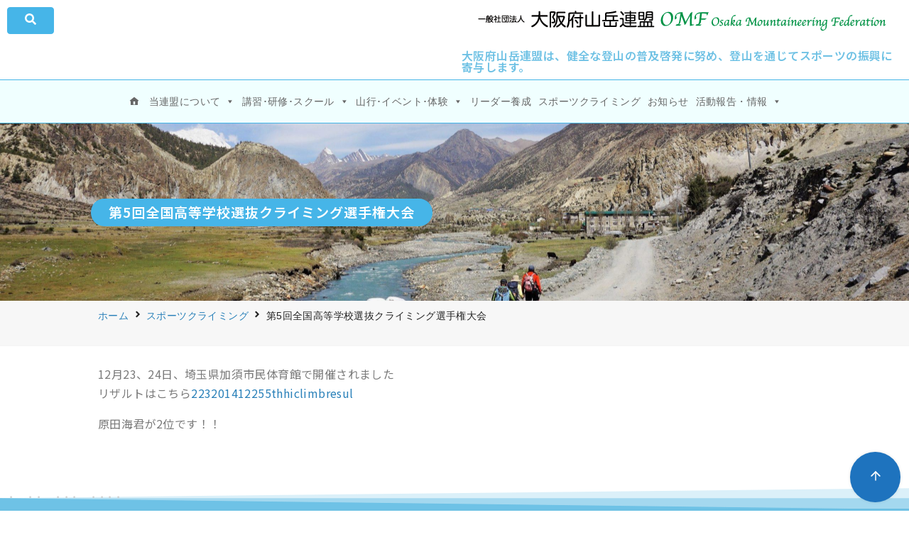

--- FILE ---
content_type: text/html; charset=UTF-8
request_url: https://sangaku-osaka.com/sports_climbing/623/
body_size: 285361
content:
<!DOCTYPE html>
<html lang="ja">
<head>
	<meta charset="UTF-8">
	<meta name="viewport" content="width=device-width, initial-scale=1.0, viewport-fit=cover" />		<meta name='robots' content='index, follow, max-image-preview:large, max-snippet:-1, max-video-preview:-1' />

	<!-- This site is optimized with the Yoast SEO plugin v26.8 - https://yoast.com/product/yoast-seo-wordpress/ -->
	<title>第5回全国高等学校選抜クライミング選手権大会 - 一般社団法人 大阪府山岳連盟</title>
	<link rel="canonical" href="https://sangaku-osaka.com/sports_climbing/623/" />
	<meta property="og:locale" content="ja_JP" />
	<meta property="og:type" content="article" />
	<meta property="og:title" content="第5回全国高等学校選抜クライミング選手権大会 - 一般社団法人 大阪府山岳連盟" />
	<meta property="og:description" content="12月23、24日、埼玉県加須市民体育館で開催されました リザルトはこちら223201412255thhiclimbresul 原田海君が2位です！！" />
	<meta property="og:url" content="https://sangaku-osaka.com/sports_climbing/623/" />
	<meta property="og:site_name" content="一般社団法人 大阪府山岳連盟" />
	<meta property="article:publisher" content="https://www.facebook.com/osaka.sangakurenmei/" />
	<meta name="twitter:card" content="summary_large_image" />
	<script type="application/ld+json" class="yoast-schema-graph">{"@context":"https://schema.org","@graph":[{"@type":"WebPage","@id":"https://sangaku-osaka.com/sports_climbing/623/","url":"https://sangaku-osaka.com/sports_climbing/623/","name":"第5回全国高等学校選抜クライミング選手権大会 - 一般社団法人 大阪府山岳連盟","isPartOf":{"@id":"https://sangaku-osaka.com/#website"},"datePublished":"2014-12-25T13:55:52+00:00","breadcrumb":{"@id":"https://sangaku-osaka.com/sports_climbing/623/#breadcrumb"},"inLanguage":"ja","potentialAction":[{"@type":"ReadAction","target":["https://sangaku-osaka.com/sports_climbing/623/"]}]},{"@type":"BreadcrumbList","@id":"https://sangaku-osaka.com/sports_climbing/623/#breadcrumb","itemListElement":[{"@type":"ListItem","position":1,"name":"ホーム","item":"https://sangaku-osaka.com/"},{"@type":"ListItem","position":2,"name":"スポーツクライミング","item":"https://sangaku-osaka.com/sports_climbing/"},{"@type":"ListItem","position":3,"name":"第5回全国高等学校選抜クライミング選手権大会"}]},{"@type":"WebSite","@id":"https://sangaku-osaka.com/#website","url":"https://sangaku-osaka.com/","name":"一般社団法人 大阪府山岳連盟","description":"私たちは登山やスポーツクライミングを通じ、健康的で安全なスポーツの振興に寄与します","publisher":{"@id":"https://sangaku-osaka.com/#organization"},"potentialAction":[{"@type":"SearchAction","target":{"@type":"EntryPoint","urlTemplate":"https://sangaku-osaka.com/?s={search_term_string}"},"query-input":{"@type":"PropertyValueSpecification","valueRequired":true,"valueName":"search_term_string"}}],"inLanguage":"ja"},{"@type":"Organization","@id":"https://sangaku-osaka.com/#organization","name":"一般社団法人 大阪府山岳連盟","url":"https://sangaku-osaka.com/","logo":{"@type":"ImageObject","inLanguage":"ja","@id":"https://sangaku-osaka.com/#/schema/logo/image/","url":"https://sangaku-osaka.com/wp-content/uploads/logo_header_script.png","contentUrl":"https://sangaku-osaka.com/wp-content/uploads/logo_header_script.png","width":576,"height":40,"caption":"一般社団法人 大阪府山岳連盟"},"image":{"@id":"https://sangaku-osaka.com/#/schema/logo/image/"},"sameAs":["https://www.facebook.com/osaka.sangakurenmei/","https://www.instagram.com/omf_kouhou/"]}]}</script>
	<!-- / Yoast SEO plugin. -->


<style id='wp-img-auto-sizes-contain-inline-css' type='text/css'>
img:is([sizes=auto i],[sizes^="auto," i]){contain-intrinsic-size:3000px 1500px}
/*# sourceURL=wp-img-auto-sizes-contain-inline-css */
</style>
<link rel='stylesheet' id='wgs2-css' href='https://sangaku-osaka.com/wp-content/plugins/wp-google-search/wgs2.css?ver=2a80f334b29fc52798e51f93a930bffe' type='text/css' media='all' />
<style id='wp-emoji-styles-inline-css' type='text/css'>

	img.wp-smiley, img.emoji {
		display: inline !important;
		border: none !important;
		box-shadow: none !important;
		height: 1em !important;
		width: 1em !important;
		margin: 0 0.07em !important;
		vertical-align: -0.1em !important;
		background: none !important;
		padding: 0 !important;
	}
/*# sourceURL=wp-emoji-styles-inline-css */
</style>
<link rel='stylesheet' id='wp-block-library-css' href='https://sangaku-osaka.com/wp-includes/css/dist/block-library/style.min.css?ver=2a80f334b29fc52798e51f93a930bffe' type='text/css' media='all' />

<style id='ystd-core/archives-inline-css' type='text/css'>
.wp-block-archives,.wp-block-archives-list{margin-right:0;margin-left:0;padding:0;list-style:none}.wp-block-archives li,.wp-block-archives-list li{position:relative;border-bottom:1px solid var(--site-border-gray-light)}.wp-block-archives li:last-child,.wp-block-archives-list li:last-child{border-bottom:0}.wp-block-archives a,.wp-block-archives-list a{display:inline-block;padding:.75em .25em;color:currentColor;text-decoration:none}.wp-block-archives a:before,.wp-block-archives-list a:before{display:inline-block;width:.5em;height:.5em;margin-right:.75em;margin-bottom:.1em;transform:rotate(-45deg);border-right:1px solid;border-bottom:1px solid;content:"";transition:margin .3s}.wp-block-archives a:after,.wp-block-archives-list a:after{position:absolute;top:0;left:0;width:100%;height:100%;content:""}.wp-block-archives a:hover:before,.wp-block-archives-list a:hover:before{margin-right:1em}ul.wp-block-archives,ul.wp-block-archives-list{padding-left:0}
/*# sourceURL=https://sangaku-osaka.com/wp-content/themes/ystandard/css/block-styles/core__archives/archives.css */
</style>
<style id='ystd-core/button-inline-css' type='text/css'>
.wp-block-button,.wp-block-button__link{color:var(--ystd-button-text-color)}.wp-block-button__link{display:var(--ystd-button-display);padding:var(--ystd-button-padding);border-radius:var(--ystd-button-border-radius);background-color:var(--ystd-button-background-color);font-size:var(--ystd-button-font-size);text-decoration:none;transition:all .3s}.wp-block-button__link:hover{box-shadow:var(--ystd-button-box-shadow);color:var(--ystd-button-hover-text-color)}.wp-block-button__link svg{width:1.25em;height:1.25em}.wp-block-button.is-style-outline{color:var(--ystd-button-background-color)}.wp-block-button.is-style-outline .wp-block-button__link{--ystd-button-border-color:currentColor;border:var(--ystd-button-border-width) var(--ystd-button-border-style) var(--ystd-button-border-color)}
/*# sourceURL=https://sangaku-osaka.com/wp-content/themes/ystandard/css/block-styles/core__button/button.css */
</style>
<style id='ystd-core/calendar-inline-css' type='text/css'>
.wp-calendar-table thead th{text-align:center}.wp-calendar-nav{display:flex;border-right:1px solid #e2e4e7;border-bottom:1px solid #e2e4e7;border-left:1px solid #e2e4e7}.wp-calendar-nav>*{padding:4px .5em}.wp-calendar-nav .pad{margin:0 auto}.wp-calendar-nav-prev{margin-right:auto}.wp-calendar-nav-next{margin-left:auto}
/*# sourceURL=https://sangaku-osaka.com/wp-content/themes/ystandard/css/block-styles/core__calendar/calendar.css */
</style>
<style id='ystd-core/categories-inline-css' type='text/css'>
ul.wp-block-categories__list{font-size:.9em}.wp-block-categories-list,.wp-block-categories__list{margin-right:0;margin-left:0;padding:0;list-style:none}.wp-block-categories-list li,.wp-block-categories__list li{position:relative;border-bottom:1px solid var(--site-border-gray-light)}.wp-block-categories-list li:last-child,.wp-block-categories__list li:last-child{border-bottom:0}.wp-block-categories-list a,.wp-block-categories__list a{display:inline-block;padding:.75em .25em;color:currentColor;text-decoration:none}.wp-block-categories-list a:before,.wp-block-categories__list a:before{display:inline-block;width:.5em;height:.5em;margin-right:.75em;margin-bottom:.1em;transform:rotate(-45deg);border-right:1px solid;border-bottom:1px solid;content:"";transition:margin .3s}.wp-block-categories-list a:after,.wp-block-categories__list a:after{position:absolute;top:0;left:0;width:100%;height:100%;content:""}.wp-block-categories-list a:hover:before,.wp-block-categories__list a:hover:before{margin-right:1em}.wp-block-categories-list .children,.wp-block-categories-list .sub-menu,.wp-block-categories__list .children,.wp-block-categories__list .sub-menu{padding-left:0;border-top:1px solid var(--site-border-gray-light);list-style:none}.wp-block-categories-list .children a,.wp-block-categories-list .sub-menu a,.wp-block-categories__list .children a,.wp-block-categories__list .sub-menu a{padding-left:2em;font-size:.9em}.wp-block-categories-list .children .children a,.wp-block-categories-list .sub-menu .children a,.wp-block-categories__list .children .children a,.wp-block-categories__list .sub-menu .children a{padding-left:3em;font-size:1em}.wp-block-categories-list>li>.wp-block-categories__list,.wp-block-categories__list>li>.wp-block-categories__list{border-top:1px solid var(--site-border-gray-light)}.wp-block-categories-list>li>.wp-block-categories__list a,.wp-block-categories__list>li>.wp-block-categories__list a{padding-left:2em;font-size:.9em}.wp-block-categories-list>li>.wp-block-categories__list>li>.wp-block-categories__list a,.wp-block-categories__list>li>.wp-block-categories__list>li>.wp-block-categories__list a{padding-left:3em;font-size:1em}
/*# sourceURL=https://sangaku-osaka.com/wp-content/themes/ystandard/css/block-styles/core__categories/categories.css */
</style>
<style id='ystd-core/code-inline-css' type='text/css'>
.wp-block-code{box-sizing:border-box;padding:1rem;overflow:auto;background-color:var(--site-bg-light-gray);line-height:1.4;font-family:var(--font-family-code)}.editor-styles-wrapper .wp-block-code{border:0;border-radius:0}
/*# sourceURL=https://sangaku-osaka.com/wp-content/themes/ystandard/css/block-styles/core__code/code.css */
</style>
<style id='ystd-core/column-inline-css' type='text/css'>
.wp-block-column{--ystd-column-item-gap:1em}.wp-block-column>*{margin-top:var(--ystd-column-item-gap);margin-bottom:0}.wp-block-column>:first-child{margin-top:0}
/*# sourceURL=https://sangaku-osaka.com/wp-content/themes/ystandard/css/block-styles/core__column/column.css */
</style>
<style id='ystd-core/columns-inline-css' type='text/css'>
.wp-block-columns.is-not-stacked-on-mobile>.wp-block-column:not(:first-child){margin:0}.wp-block-columns{gap:var(--ystd-block-gap)}
/*# sourceURL=https://sangaku-osaka.com/wp-content/themes/ystandard/css/block-styles/core__columns/columns.css */
</style>
<style id='ystd-core/cover-inline-css' type='text/css'>
.wp-block-cover+.wp-block-cover{margin-top:0}.wp-block-cover.wp-block{margin-bottom:0}.wp-block-cover .wp-block-cover__inner-container,.wp-block-cover-image .wp-block-cover__inner-container{width:100%}
/*# sourceURL=https://sangaku-osaka.com/wp-content/themes/ystandard/css/block-styles/core__cover/cover.css */
</style>
<style id='ystd-core/details-inline-css' type='text/css'>
.wp-block-details{--wp--style--block-gap:1em}
/*# sourceURL=https://sangaku-osaka.com/wp-content/themes/ystandard/css/block-styles/core__details/details.css */
</style>
<style id='ystd-core/embed-inline-css' type='text/css'>
.wp-embed-responsive .wp-block-embed.wp-block-embed-spotify .wp-block-embed__wrapper:before{padding-top:29.5%}.wp-embed-responsive .wp-embed-aspect-3-1 .wp-block-embed__wrapper:before{padding-top:33.33%}.wp-embed-responsive .wp-embed-aspect-2-1 .wp-block-embed__wrapper:before{padding-top:50%}
/*# sourceURL=https://sangaku-osaka.com/wp-content/themes/ystandard/css/block-styles/core__embed/embed.css */
</style>
<style id='ystd-core/file-inline-css' type='text/css'>
.wp-block-file{display:flex;flex-wrap:wrap;align-items:center;gap:.5em 1em}.wp-block-file a{display:inline-block;word-break:break-all}.wp-block-file .wp-block-file__button{display:var(--ystd-button-display);padding:var(--ystd-button-padding);border-radius:var(--ystd-button-border-radius);background-color:var(--ystd-button-background-color);color:var(--ystd-button-text-color);font-size:var(--ystd-button-font-size);text-decoration:none}.wp-block-file .wp-block-file__button:hover{box-shadow:4px 4px 8px rgba(0,0,0,.15)}.wp-block-file *+a.wp-block-file__button{margin-right:0;margin-left:0}.wp-block-file .wp-block-file__button,.wp-block-file a.wp-block-file__button:active,.wp-block-file a.wp-block-file__button:focus,.wp-block-file a.wp-block-file__button:hover,.wp-block-file a.wp-block-file__button:visited{background-color:var(--ystd-button-background-color);color:var(--ystd-button-text-color)}.wp-block-file .wp-block-file__content-wrapper{display:flex;flex-wrap:wrap;align-items:center;gap:.5em 1em}.wp-block-file .wp-block-file__button-richtext-wrapper{margin-left:0}
/*# sourceURL=https://sangaku-osaka.com/wp-content/themes/ystandard/css/block-styles/core__file/file.css */
</style>
<style id='ystd-core/gallery-inline-css' type='text/css'>
@media (max-width:599px){.wp-block-gallery.is-style-stacked-on-mobile.has-nested-images figure.wp-block-image:not(#individual-image){width:100%}}.blocks-gallery-grid,.wp-block-gallery{display:flex;flex-wrap:wrap}.blocks-gallery-grid.has-background,.wp-block-gallery.has-background{padding:.5em}.blocks-gallery-grid .blocks-gallery-caption,.wp-block-gallery .blocks-gallery-caption{width:100%;padding-top:0;font-style:normal;font-size:.8em}body:not(.has-sidebar) .wp-block-gallery.alignwide{padding-right:0;padding-left:0}
/*# sourceURL=https://sangaku-osaka.com/wp-content/themes/ystandard/css/block-styles/core__gallery/gallery.css */
</style>
<style id='ystd-core/group-inline-css' type='text/css'>
.wp-block-group.has-background{padding-top:1.5em;padding-bottom:1.5em}.wp-block-group.has-background:not(.alignfull):not(.alignwide){padding-right:1.5em;padding-left:1.5em}.wp-block-group.alignfull+.wp-block-group.alignfull{margin-top:0}.wp-block-group>*,.wp-block-group__inner-container>*{margin-top:0;margin-bottom:0}.wp-block-group>*+*,.wp-block-group__inner-container>*+*{margin-top:var(--ystd-layout-gap)}
/*# sourceURL=https://sangaku-osaka.com/wp-content/themes/ystandard/css/block-styles/core__group/group.css */
</style>
<style id='ystd-core/image-inline-css' type='text/css'>
.wp-block-image{margin-bottom:0}.wp-block-image figcaption{margin:0;padding:0 .5em .5em;font-style:normal;font-size:.8em}.wp-block-image.alignfull img{display:block}.wp-block-image.alignfull+.wp-block-image.alignfull{margin-top:0}@media (min-width:1px){.has-sidebar .site-content .wp-block-image.alignfull,.has-sidebar .site-content .wp-block-image.alignwide,body .wp-block-image.alignfull,body .wp-block-image.alignwide{padding-right:0;padding-left:0}}
/*# sourceURL=https://sangaku-osaka.com/wp-content/themes/ystandard/css/block-styles/core__image/image.css */
</style>
<style id='ystd-core/latest-comments-inline-css' type='text/css'>
.wp-block-latest-comments{margin-left:0;padding-left:0;list-style:none}.wp-block-latest-comments .wp-block-latest-comments__comment{line-height:1.5}.wp-block-latest-comments__comment{display:flex;align-items:flex-start;margin-top:2em}.wp-block-latest-comments__comment:first-child{margin-top:1em}.wp-block-latest-comments__comment article{flex-grow:1}.wp-block-latest-comments__comment{padding:1em;border:1px solid #eeeeee}.wp-block-latest-comments__comment .wp-block-latest-comments__comment-excerpt>*{margin:1em 0 0}.wp-block-latest-comments__comment .wp-block-latest-comments__comment-excerpt>:first-child{margin-top:0}.wp-block-latest-comments__comment-avatar{min-width:42px;margin-right:1em;border-radius:50%}.wp-block-latest-comments__comment-author{color:#222222;font-style:normal}.wp-block-latest-comments__comment-date{margin-left:.5em;font-size:.8em}.wp-block-latest-comments__comment-excerpt{margin-top:.5em;padding-top:.5em;border-top:1px solid #eeeeee}.has-avatars .wp-block-latest-comments__comment .wp-block-latest-comments__comment-excerpt,.has-avatars .wp-block-latest-comments__comment .wp-block-latest-comments__comment-meta{margin-left:0}
/*# sourceURL=https://sangaku-osaka.com/wp-content/themes/ystandard/css/block-styles/core__latest-comments/latest-comments.css */
</style>
<style id='ystd-core/latest-posts-inline-css' type='text/css'>
.wp-block-latest-posts.wp-block-latest-posts__list{padding:0}.wp-block-latest-posts.wp-block-latest-posts__list a{text-decoration:none}.wp-block-latest-posts.wp-block-latest-posts__list li{padding:.5em 0;overflow:hidden;border-bottom:1px solid #eeeeee}.wp-block-latest-posts.wp-block-latest-posts__list time{margin-top:.25em}.wp-block-latest-posts.wp-block-latest-posts__list .wp-block-latest-posts__post-excerpt{margin-top:.25em;overflow:hidden;color:#656565;font-size:.8em;line-height:1.5}.wp-block-latest-posts.wp-block-latest-posts__list .wp-block-latest-posts__featured-image{margin-top:1em;margin-bottom:.5em}.wp-block-latest-posts.wp-block-latest-posts__list.has-dates.is-one-line li{display:flex;align-items:flex-start}.wp-block-latest-posts.wp-block-latest-posts__list.has-dates.is-one-line time{order:1;margin-top:.25em;margin-right:1em}.wp-block-latest-posts.wp-block-latest-posts__list.has-dates.is-one-line a{flex-grow:1;order:2}.wp-block-latest-posts.wp-block-latest-posts__list.has-dates.is-one-line .wp-block-latest-posts__post-excerpt{order:3;max-width:30%;margin:0 0 0 .5em}.wp-block-latest-posts.wp-block-latest-posts__list.is-grid .wp-block-latest-posts__featured-image{margin-top:0}.wp-block-latest-posts.wp-block-latest-posts__list.is-grid a{display:block;color:currentColor;font-weight:700;line-height:1.4}.wp-block-latest-posts.wp-block-latest-posts__list .wp-block-latest-posts__featured-image.alignleft+a,.wp-block-latest-posts.wp-block-latest-posts__list .wp-block-latest-posts__featured-image.alignright+a{display:block;margin-top:1em}
/*# sourceURL=https://sangaku-osaka.com/wp-content/themes/ystandard/css/block-styles/core__latest-posts/latest-posts.css */
</style>
<style id='ystd-core/media-text-inline-css' type='text/css'>
.wp-block-media-text .wp-block-media-text__content{padding:1em}@media (min-width:600px){.wp-block-media-text .wp-block-media-text__content{padding:0 2em}}.wp-block-media-text:not(.has-media-on-the-right) .wp-block-media-text__content{padding-right:0}.wp-block-media-text.has-media-on-the-right .wp-block-media-text__content{padding-left:0}.wp-block-media-text.has-background .wp-block-media-text__content{padding:1em}@media (min-width:600px){.wp-block-media-text.has-background .wp-block-media-text__content{padding:1em 2em}}.wp-block-media-text+.wp-block-media-text{margin-top:0}@media (max-width:600px){.wp-block-media-text.is-stacked-on-mobile.has-media-on-the-right .wp-block-media-text__media{grid-row:1;grid-column:1}.wp-block-media-text.is-stacked-on-mobile.has-media-on-the-right .wp-block-media-text__content{grid-row:2;grid-column:1}.wp-block-media-text.is-stacked-on-mobile:not(.has-background) .wp-block-media-text__content{padding:1em 0}}.wp-block-media-text__content{--ystd-media-text-item-gap:1em}.wp-block-media-text__content>*{margin-top:var(--ystd-media-text-item-gap);margin-bottom:0}.wp-block-media-text__content>:first-child{margin-top:0}
/*# sourceURL=https://sangaku-osaka.com/wp-content/themes/ystandard/css/block-styles/core__media-text/media-text.css */
</style>
<style id='ystd-core/paragraph-inline-css' type='text/css'>
body p.has-background{padding:1em 1.5em}body .has-drop-cap:not(:focus):first-letter{margin-right:.05em;font-weight:400;font-size:3em;line-height:1;text-transform:uppercase;vertical-align:1em}
/*# sourceURL=https://sangaku-osaka.com/wp-content/themes/ystandard/css/block-styles/core__paragraph/paragraph.css */
</style>
<style id='ystd-core/pullquote-inline-css' type='text/css'>
.wp-block-pullquote blockquote{border:0;background:none}.wp-block-pullquote blockquote:before{content:""}.wp-block-pullquote cite{font-style:normal}.wp-block-pullquote cite:before{display:none}
/*# sourceURL=https://sangaku-osaka.com/wp-content/themes/ystandard/css/block-styles/core__pullquote/pullquote.css */
</style>
<style id='ystd-core/quote-inline-css' type='text/css'>
@charset "UTF-8";.wp-block-quote.is-large,.wp-block-quote.is-style-large{margin-top:1.5em;padding:1.5em 1em 1.5em 2.5em}.wp-block-quote.is-style-plain{border:0}.wp-block-quote{position:relative;padding:1.5em 1em 1.5em 2.5em;border:0;border-left:1px solid var(--site-border-gray);background-color:rgba(241,241,243,.5);font-size:.95em}.wp-block-quote:before{position:absolute;top:.5rem;left:.5rem;content:"“";font-size:4em;line-height:1;font-family:sans-serif;opacity:.08}
/*# sourceURL=https://sangaku-osaka.com/wp-content/themes/ystandard/css/block-styles/core__quote/quote.css */
</style>
<style id='ystd-core/search-inline-css' type='text/css'>
.wp-block-search .wp-block-search__label{font-weight:400;font-size:.9em}.wp-block-search .wp-block-search__input{width:auto;max-width:none;border:1px solid var(--form-border-gray);border-radius:0}.wp-block-search .wp-block-search__button{-webkit-appearance:none;padding:.5em 1em;border:1px solid var(--form-border-gray);border-radius:0;background-color:transparent;color:var(--form-text);font-size:.8em;line-height:1}.wp-block-search .wp-block-search__button:hover{box-shadow:none}.wp-block-search .wp-block-search__button.has-icon{padding-top:0;padding-bottom:0;font-size:1em}.wp-block-search .wp-block-search__button.has-icon svg{fill:currentColor;display:block;vertical-align:middle}.wp-block-search.wp-block-search__button-inside .wp-block-search__inside-wrapper{border:0}.wp-block-search.wp-block-search__button-inside .wp-block-search__inside-wrapper .wp-block-search__input{padding:.5em;border:1px solid var(--form-border-gray)}.wp-block-search.wp-block-search__button-inside .wp-block-search__inside-wrapper .wp-block-search__button{margin-left:0;padding:.5em 1em;border-left:0}.wp-block-search.wp-block-search__button-inside .wp-block-search__inside-wrapper .wp-block-search__button.has-icon{padding-top:.25em;padding-bottom:.25em}
/*# sourceURL=https://sangaku-osaka.com/wp-content/themes/ystandard/css/block-styles/core__search/search.css */
</style>
<style id='ystd-core/separator-inline-css' type='text/css'>
.wp-block-separator{width:100px;padding:0;clear:both;border-top:1px solid;border-bottom:1px solid;opacity:.8}.wp-block-separator.has-background:not(.is-style-dots){height:0;border-bottom:1px solid}.wp-block-separator.is-style-dots{width:auto;border:0}.wp-block-separator.is-style-dots:before{font-weight:700;font-size:1.8em;line-height:1}.wp-block-separator.is-style-wide{width:auto;border-top-width:1px;border-bottom-width:1px}
/*# sourceURL=https://sangaku-osaka.com/wp-content/themes/ystandard/css/block-styles/core__separator/separator.css */
</style>
<style id='ystd-core/spacer-inline-css' type='text/css'>
.entry-content .wp-block-spacer,.wp-block-spacer{margin-top:0;margin-bottom:0}.entry-content .wp-block-spacer+*,.wp-block-spacer+*{margin-top:0}
/*# sourceURL=https://sangaku-osaka.com/wp-content/themes/ystandard/css/block-styles/core__spacer/spacer.css */
</style>
<style id='ystd-core/table-inline-css' type='text/css'>
.wp-block-table thead{border-bottom:0}.wp-block-table tfoot{border-top:0}.wp-block-table.is-style-stripes table,.wp-block-table.is-style-stripes tr{border-color:transparent}
/*# sourceURL=https://sangaku-osaka.com/wp-content/themes/ystandard/css/block-styles/core__table/table.css */
</style>
<style id='ystd-core/tag-cloud-inline-css' type='text/css'>
.wp-block-tag-cloud{display:flex;flex-wrap:wrap;gap:.5em;color:var(--tagcloud-text);font-size:.8em}.wp-block-tag-cloud a{display:block;margin:0;padding:.25em 1em;background-color:var(--tagcloud-bg);color:currentColor;letter-spacing:.025em;text-decoration:none}.wp-block-tag-cloud a:before{margin-right:.25em;content:var(--tagcloud-icon);font-family:SFMono-Regular,Menlo,Monaco,Consolas,monospace}.wp-block-tag-cloud a:hover{opacity:.8}.wp-block-tag-cloud.alignleft,.wp-block-tag-cloud.alignright{margin-right:0;margin-left:0;float:none}.wp-block-tag-cloud.alignleft{justify-content:flex-start}.wp-block-tag-cloud.aligncenter{justify-content:center}.wp-block-tag-cloud.alignright{justify-content:flex-end}.wp-block-tag-cloud.is-style-outline a{padding:.25em 1em;border-color:currentColor;background:transparent}
/*# sourceURL=https://sangaku-osaka.com/wp-content/themes/ystandard/css/block-styles/core__tag-cloud/tag-cloud.css */
</style>
<style id='ystd-core/verse-inline-css' type='text/css'>
.wp-block-verse{padding:0;background-color:transparent}
/*# sourceURL=https://sangaku-osaka.com/wp-content/themes/ystandard/css/block-styles/core__verse/verse.css */
</style>
<style id='ystd-core/video-inline-css' type='text/css'>
@media (min-width:1025px){body:not(.has-sidebar) .wp-block-video.alignfull{padding-right:0;padding-left:0}body:not(.has-sidebar) .wp-block-video.alignfull video{display:block;width:100%}}
/*# sourceURL=https://sangaku-osaka.com/wp-content/themes/ystandard/css/block-styles/core__video/video.css */
</style>
<link rel='stylesheet' id='jet-engine-frontend-css' href='https://sangaku-osaka.com/wp-content/plugins/jet-engine/assets/css/frontend.css?ver=3.0.8' type='text/css' media='all' />
<link rel='stylesheet' id='wptls_style-css' href='https://sangaku-osaka.com/wp-content/plugins/taxonomy-list/assets/style.css?ver=2a80f334b29fc52798e51f93a930bffe' type='text/css' media='all' />
<link rel='stylesheet' id='dashicons-css' href='https://sangaku-osaka.com/wp-includes/css/dashicons.min.css?ver=2a80f334b29fc52798e51f93a930bffe' type='text/css' media='all' />
<link rel='stylesheet' id='megamenu-genericons-css' href='https://sangaku-osaka.com/wp-content/plugins/megamenu-pro/icons/genericons/genericons/genericons.css?ver=2.2.7' type='text/css' media='all' />
<link rel='stylesheet' id='megamenu-fontawesome-css' href='https://sangaku-osaka.com/wp-content/plugins/megamenu-pro/icons/fontawesome/css/font-awesome.min.css?ver=2.2.7' type='text/css' media='all' />
<link rel='stylesheet' id='megamenu-fontawesome5-css' href='https://sangaku-osaka.com/wp-content/plugins/megamenu-pro/icons/fontawesome5/css/all.min.css?ver=2.2.7' type='text/css' media='all' />
<link rel='stylesheet' id='ystandard-css' href='https://sangaku-osaka.com/wp-content/themes/ystandard/css/ystandard.css?ver=1704265113' type='text/css' media='all' />
<style id='ystandard-custom-properties-inline-css' type='text/css'>
:root{ --breadcrumbs-text: #656565;--footer-bg: #f1f1f3;--footer-text-gray: #a7a7a7;--footer-text: #222222;--sub-footer-bg: #f1f1f3;--sub-footer-text: #222222;--mobile-footer-bg: rgb(255,255,255,0.95);--mobile-footer-text: #222222;--site-cover: #ffffff;--header-bg: #ffffff;--header-text: #222222;--header-dscr: #656565;--header-shadow: none;--fixed-sidebar-top: 2em;--info-bar-bg: #f1f1f3;--info-bar-text: #222222;--mobile-nav-bg: #000000;--mobile-nav-text: #ffffff;--mobile-nav-open: #222222;--mobile-nav-close: #ffffff;--global-nav-bold: normal;--global-nav-margin: 1.5em;--font-family: "Helvetica neue", Arial, "Hiragino Sans", "Hiragino Kaku Gothic ProN", Meiryo, sans-serif; }
body { --wp--preset--font-size--x-small: 12px;--wp--preset--font-size--small: 14px;--wp--preset--font-size--normal: 16px;--wp--preset--font-size--medium: 18px;--wp--preset--font-size--large: 20px;--wp--preset--font-size--x-large: 22px;--wp--preset--font-size--xx-large: 26px; }
/*# sourceURL=ystandard-custom-properties-inline-css */
</style>
<style id='ystandard-custom-inline-inline-css' type='text/css'>
#back-to-top {-webkit-appearance:none;appearance:none;position:fixed;right:5vh;bottom:5vh;margin:0;padding:0;border:0;outline:none;background:none;cursor:pointer;z-index:var(--z-index-back-to-top);}#back-to-top:hover{box-shadow:none;}.back-to-top__content {display:block;padding:.75em;box-shadow:0 0 4px #0000001a;line-height:1;white-space:nowrap;background-color:#1e73be;border-radius:100px;color:#ffffff;}.is-square .back-to-top__content {display:flex;justify-content:center;align-items:center;width:100%;height:100%;}.back-to-top__content > * {margin:0;}@media (min-width:769px) {#back-to-top {bottom:5vh;right:5vh;}}@media (min-width:600px) {.site-title img{width:50px;}}.info-bar {padding:0.5em 0;text-align:center;line-height:1.3;font-size:0.8em;} @media (min-width:600px) {.info-bar {font-size:1rem;}} .info-bar.has-link:hover {opacity:0.8;} .info-bar a {color:currentColor;} .info-bar__link {display:block;color:currentColor;} .info-bar {background-color:var(--info-bar-bg);color:var(--info-bar-text);} .info-bar__text{font-weight:700;}@media (max-width:768px){.global-nav{display:block;visibility:hidden;position:fixed;top:0;right:0;bottom:0;left:0;padding:var(--mobile-nav-container-padding) 2em 2em;overflow:auto;background-color:var(--mobile-nav-bg);opacity:0;transition:all .3s}.global-nav__container{height:auto;max-height:none;margin-right:auto;margin-left:auto;padding:0 .5em}.global-nav__container a{color:var(--mobile-nav-text)}.global-nav__container .global-nav__dscr{display:none}.global-nav__container .ys-icon{display:inline-block}.global-nav__container .global-nav__menu,.global-nav__container .global-nav__search{max-width:var(--mobile-global-nav-width);margin-right:auto;margin-left:auto}.global-nav__search{display:block;z-index:0;position:relative;margin:0 0 1em;border:1px solid var(--mobile-nav-text);background-color:var(--mobile-nav-bg)}.global-nav__search.is-open{visibility:visible;opacity:1}.global-nav__search .search-form{width:auto;border:0;font-size:1em}.global-nav__search.is-active{opacity:1}.global-nav__search .search-form{color:var(--mobile-nav-text)}.global-nav__search-button,.global-nav__search-close{display:none}.global-nav__menu{display:block;height:auto}.global-nav__menu .sub-menu{z-index:0;position:relative;top:0;margin-left:1em;white-space:normal}.global-nav__menu.is-open .sub-menu{visibility:visible;opacity:1}.global-nav__menu>.menu-item{margin-top:.5em;margin-left:0;text-align:left}.global-nav__menu>.menu-item>a{display:block;height:auto;padding:.5em 0}.global-nav__menu>.menu-item>a:after{display:none}.global-nav__menu>.menu-item:last-child .sub-menu{right:unset;left:0}.global-nav__menu .menu-item-has-children a:focus+.sub-menu,.global-nav__menu .menu-item-has-children:hover .sub-menu{background-color:transparent}.global-nav__toggle{display:block;cursor:pointer}.is-amp .global-nav{display:none}.is-amp .global-nav__menu .sub-menu{visibility:visible;opacity:1}.site-header button{color:var(--mobile-nav-open)}}
/*# sourceURL=ystandard-custom-inline-inline-css */
</style>
<link rel='stylesheet' id='ys-blocks-css' href='https://sangaku-osaka.com/wp-content/themes/ystandard/css/blocks.css?ver=1704265113' type='text/css' media='all' />
<style id='ys-blocks-inline-css' type='text/css'>
.ystd .has-ys-blue-color,.ystd .has-text-color.has-ys-blue-color,.ystd .has-inline-color.has-ys-blue-color{color:#07689f;} .ystd .has-ys-blue-color:hover,.ystd .has-text-color.has-ys-blue-color:hover,.ystd .has-inline-color.has-ys-blue-color:hover{color:#07689f;} .ystd .has-ys-blue-background-color,.ystd .has-background.has-ys-blue-background-color{background-color:#07689f;} .ystd .has-ys-blue-border-color,.ystd .has-border.has-ys-blue-border-color{border-color:#07689f;} .ystd .has-ys-blue-fill,.ystd .has-fill-color.has-ys-blue-fill{fill:#07689f;} .ystd .has-ys-light-blue-color,.ystd .has-text-color.has-ys-light-blue-color,.ystd .has-inline-color.has-ys-light-blue-color{color:#ceecfd;} .ystd .has-ys-light-blue-color:hover,.ystd .has-text-color.has-ys-light-blue-color:hover,.ystd .has-inline-color.has-ys-light-blue-color:hover{color:#ceecfd;} .ystd .has-ys-light-blue-background-color,.ystd .has-background.has-ys-light-blue-background-color{background-color:#ceecfd;} .ystd .has-ys-light-blue-border-color,.ystd .has-border.has-ys-light-blue-border-color{border-color:#ceecfd;} .ystd .has-ys-light-blue-fill,.ystd .has-fill-color.has-ys-light-blue-fill{fill:#ceecfd;} .ystd .has-ys-red-color,.ystd .has-text-color.has-ys-red-color,.ystd .has-inline-color.has-ys-red-color{color:#ae3b43;} .ystd .has-ys-red-color:hover,.ystd .has-text-color.has-ys-red-color:hover,.ystd .has-inline-color.has-ys-red-color:hover{color:#ae3b43;} .ystd .has-ys-red-background-color,.ystd .has-background.has-ys-red-background-color{background-color:#ae3b43;} .ystd .has-ys-red-border-color,.ystd .has-border.has-ys-red-border-color{border-color:#ae3b43;} .ystd .has-ys-red-fill,.ystd .has-fill-color.has-ys-red-fill{fill:#ae3b43;} .ystd .has-ys-light-red-color,.ystd .has-text-color.has-ys-light-red-color,.ystd .has-inline-color.has-ys-light-red-color{color:#f2d9db;} .ystd .has-ys-light-red-color:hover,.ystd .has-text-color.has-ys-light-red-color:hover,.ystd .has-inline-color.has-ys-light-red-color:hover{color:#f2d9db;} .ystd .has-ys-light-red-background-color,.ystd .has-background.has-ys-light-red-background-color{background-color:#f2d9db;} .ystd .has-ys-light-red-border-color,.ystd .has-border.has-ys-light-red-border-color{border-color:#f2d9db;} .ystd .has-ys-light-red-fill,.ystd .has-fill-color.has-ys-light-red-fill{fill:#f2d9db;} .ystd .has-ys-green-color,.ystd .has-text-color.has-ys-green-color,.ystd .has-inline-color.has-ys-green-color{color:#007660;} .ystd .has-ys-green-color:hover,.ystd .has-text-color.has-ys-green-color:hover,.ystd .has-inline-color.has-ys-green-color:hover{color:#007660;} .ystd .has-ys-green-background-color,.ystd .has-background.has-ys-green-background-color{background-color:#007660;} .ystd .has-ys-green-border-color,.ystd .has-border.has-ys-green-border-color{border-color:#007660;} .ystd .has-ys-green-fill,.ystd .has-fill-color.has-ys-green-fill{fill:#007660;} .ystd .has-ys-light-green-color,.ystd .has-text-color.has-ys-light-green-color,.ystd .has-inline-color.has-ys-light-green-color{color:#c8eae4;} .ystd .has-ys-light-green-color:hover,.ystd .has-text-color.has-ys-light-green-color:hover,.ystd .has-inline-color.has-ys-light-green-color:hover{color:#c8eae4;} .ystd .has-ys-light-green-background-color,.ystd .has-background.has-ys-light-green-background-color{background-color:#c8eae4;} .ystd .has-ys-light-green-border-color,.ystd .has-border.has-ys-light-green-border-color{border-color:#c8eae4;} .ystd .has-ys-light-green-fill,.ystd .has-fill-color.has-ys-light-green-fill{fill:#c8eae4;} .ystd .has-ys-yellow-color,.ystd .has-text-color.has-ys-yellow-color,.ystd .has-inline-color.has-ys-yellow-color{color:#e29e21;} .ystd .has-ys-yellow-color:hover,.ystd .has-text-color.has-ys-yellow-color:hover,.ystd .has-inline-color.has-ys-yellow-color:hover{color:#e29e21;} .ystd .has-ys-yellow-background-color,.ystd .has-background.has-ys-yellow-background-color{background-color:#e29e21;} .ystd .has-ys-yellow-border-color,.ystd .has-border.has-ys-yellow-border-color{border-color:#e29e21;} .ystd .has-ys-yellow-fill,.ystd .has-fill-color.has-ys-yellow-fill{fill:#e29e21;} .ystd .has-ys-light-yellow-color,.ystd .has-text-color.has-ys-light-yellow-color,.ystd .has-inline-color.has-ys-light-yellow-color{color:#ffedcc;} .ystd .has-ys-light-yellow-color:hover,.ystd .has-text-color.has-ys-light-yellow-color:hover,.ystd .has-inline-color.has-ys-light-yellow-color:hover{color:#ffedcc;} .ystd .has-ys-light-yellow-background-color,.ystd .has-background.has-ys-light-yellow-background-color{background-color:#ffedcc;} .ystd .has-ys-light-yellow-border-color,.ystd .has-border.has-ys-light-yellow-border-color{border-color:#ffedcc;} .ystd .has-ys-light-yellow-fill,.ystd .has-fill-color.has-ys-light-yellow-fill{fill:#ffedcc;} .ystd .has-ys-orange-color,.ystd .has-text-color.has-ys-orange-color,.ystd .has-inline-color.has-ys-orange-color{color:#dc760a;} .ystd .has-ys-orange-color:hover,.ystd .has-text-color.has-ys-orange-color:hover,.ystd .has-inline-color.has-ys-orange-color:hover{color:#dc760a;} .ystd .has-ys-orange-background-color,.ystd .has-background.has-ys-orange-background-color{background-color:#dc760a;} .ystd .has-ys-orange-border-color,.ystd .has-border.has-ys-orange-border-color{border-color:#dc760a;} .ystd .has-ys-orange-fill,.ystd .has-fill-color.has-ys-orange-fill{fill:#dc760a;} .ystd .has-ys-light-orange-color,.ystd .has-text-color.has-ys-light-orange-color,.ystd .has-inline-color.has-ys-light-orange-color{color:#fdebd8;} .ystd .has-ys-light-orange-color:hover,.ystd .has-text-color.has-ys-light-orange-color:hover,.ystd .has-inline-color.has-ys-light-orange-color:hover{color:#fdebd8;} .ystd .has-ys-light-orange-background-color,.ystd .has-background.has-ys-light-orange-background-color{background-color:#fdebd8;} .ystd .has-ys-light-orange-border-color,.ystd .has-border.has-ys-light-orange-border-color{border-color:#fdebd8;} .ystd .has-ys-light-orange-fill,.ystd .has-fill-color.has-ys-light-orange-fill{fill:#fdebd8;} .ystd .has-ys-purple-color,.ystd .has-text-color.has-ys-purple-color,.ystd .has-inline-color.has-ys-purple-color{color:#711593;} .ystd .has-ys-purple-color:hover,.ystd .has-text-color.has-ys-purple-color:hover,.ystd .has-inline-color.has-ys-purple-color:hover{color:#711593;} .ystd .has-ys-purple-background-color,.ystd .has-background.has-ys-purple-background-color{background-color:#711593;} .ystd .has-ys-purple-border-color,.ystd .has-border.has-ys-purple-border-color{border-color:#711593;} .ystd .has-ys-purple-fill,.ystd .has-fill-color.has-ys-purple-fill{fill:#711593;} .ystd .has-ys-light-purple-color,.ystd .has-text-color.has-ys-light-purple-color,.ystd .has-inline-color.has-ys-light-purple-color{color:#f6e3fd;} .ystd .has-ys-light-purple-color:hover,.ystd .has-text-color.has-ys-light-purple-color:hover,.ystd .has-inline-color.has-ys-light-purple-color:hover{color:#f6e3fd;} .ystd .has-ys-light-purple-background-color,.ystd .has-background.has-ys-light-purple-background-color{background-color:#f6e3fd;} .ystd .has-ys-light-purple-border-color,.ystd .has-border.has-ys-light-purple-border-color{border-color:#f6e3fd;} .ystd .has-ys-light-purple-fill,.ystd .has-fill-color.has-ys-light-purple-fill{fill:#f6e3fd;} .ystd .has-ys-gray-color,.ystd .has-text-color.has-ys-gray-color,.ystd .has-inline-color.has-ys-gray-color{color:#656565;} .ystd .has-ys-gray-color:hover,.ystd .has-text-color.has-ys-gray-color:hover,.ystd .has-inline-color.has-ys-gray-color:hover{color:#656565;} .ystd .has-ys-gray-background-color,.ystd .has-background.has-ys-gray-background-color{background-color:#656565;} .ystd .has-ys-gray-border-color,.ystd .has-border.has-ys-gray-border-color{border-color:#656565;} .ystd .has-ys-gray-fill,.ystd .has-fill-color.has-ys-gray-fill{fill:#656565;} .ystd .has-ys-light-gray-color,.ystd .has-text-color.has-ys-light-gray-color,.ystd .has-inline-color.has-ys-light-gray-color{color:#f1f1f3;} .ystd .has-ys-light-gray-color:hover,.ystd .has-text-color.has-ys-light-gray-color:hover,.ystd .has-inline-color.has-ys-light-gray-color:hover{color:#f1f1f3;} .ystd .has-ys-light-gray-background-color,.ystd .has-background.has-ys-light-gray-background-color{background-color:#f1f1f3;} .ystd .has-ys-light-gray-border-color,.ystd .has-border.has-ys-light-gray-border-color{border-color:#f1f1f3;} .ystd .has-ys-light-gray-fill,.ystd .has-fill-color.has-ys-light-gray-fill{fill:#f1f1f3;} .ystd .has-ys-black-color,.ystd .has-text-color.has-ys-black-color,.ystd .has-inline-color.has-ys-black-color{color:#222222;} .ystd .has-ys-black-color:hover,.ystd .has-text-color.has-ys-black-color:hover,.ystd .has-inline-color.has-ys-black-color:hover{color:#222222;} .ystd .has-ys-black-background-color,.ystd .has-background.has-ys-black-background-color{background-color:#222222;} .ystd .has-ys-black-border-color,.ystd .has-border.has-ys-black-border-color{border-color:#222222;} .ystd .has-ys-black-fill,.ystd .has-fill-color.has-ys-black-fill{fill:#222222;} .ystd .has-ys-white-color,.ystd .has-text-color.has-ys-white-color,.ystd .has-inline-color.has-ys-white-color{color:#ffffff;} .ystd .has-ys-white-color:hover,.ystd .has-text-color.has-ys-white-color:hover,.ystd .has-inline-color.has-ys-white-color:hover{color:#ffffff;} .ystd .has-ys-white-background-color,.ystd .has-background.has-ys-white-background-color{background-color:#ffffff;} .ystd .has-ys-white-border-color,.ystd .has-border.has-ys-white-border-color{border-color:#ffffff;} .ystd .has-ys-white-fill,.ystd .has-fill-color.has-ys-white-fill{fill:#ffffff;}.ystd .has-x-small-font-size{font-size:12px !important;}.ystd .has-small-font-size{font-size:14px !important;}.ystd .has-normal-font-size{font-size:16px !important;}.ystd .has-medium-font-size{font-size:18px !important;}.ystd .has-large-font-size{font-size:20px !important;}.ystd .has-x-large-font-size{font-size:22px !important;}.ystd .has-xx-large-font-size{font-size:26px !important;}
/*# sourceURL=ys-blocks-inline-css */
</style>
<link rel='stylesheet' id='jet-blocks-css' href='https://sangaku-osaka.com/wp-content/uploads/elementor/css/custom-jet-blocks.css?ver=1.3.5' type='text/css' media='all' />
<link rel='stylesheet' id='jet-elements-css' href='https://sangaku-osaka.com/wp-content/plugins/jet-elements/assets/css/jet-elements.css?ver=2.6.8' type='text/css' media='all' />
<link rel='stylesheet' id='jet-elements-skin-css' href='https://sangaku-osaka.com/wp-content/plugins/jet-elements/assets/css/jet-elements-skin.css?ver=2.6.8' type='text/css' media='all' />
<link rel='stylesheet' id='elementor-frontend-css' href='https://sangaku-osaka.com/wp-content/uploads/elementor/css/custom-frontend-lite.min.css?ver=1707286246' type='text/css' media='all' />
<link rel='stylesheet' id='swiper-css' href='https://sangaku-osaka.com/wp-content/plugins/elementor/assets/lib/swiper/css/swiper.min.css?ver=5.3.6' type='text/css' media='all' />
<link rel='stylesheet' id='elementor-post-8-css' href='https://sangaku-osaka.com/wp-content/uploads/elementor/css/post-8.css?ver=1707286246' type='text/css' media='all' />
<link rel='stylesheet' id='elementor-pro-css' href='https://sangaku-osaka.com/wp-content/uploads/elementor/css/custom-pro-frontend-lite.min.css?ver=1707286246' type='text/css' media='all' />
<link rel='stylesheet' id='jet-tabs-frontend-css' href='https://sangaku-osaka.com/wp-content/plugins/jet-tabs/assets/css/jet-tabs-frontend.css?ver=2.1.20' type='text/css' media='all' />
<link rel='stylesheet' id='jet-tricks-frontend-css' href='https://sangaku-osaka.com/wp-content/plugins/jet-tricks/assets/css/jet-tricks-frontend.css?ver=1.4.3' type='text/css' media='all' />
<link rel='stylesheet' id='elementor-global-css' href='https://sangaku-osaka.com/wp-content/uploads/elementor/css/global.css?ver=1717138988' type='text/css' media='all' />
<link rel='stylesheet' id='elementor-post-503-css' href='https://sangaku-osaka.com/wp-content/uploads/elementor/css/post-503.css?ver=1707286248' type='text/css' media='all' />
<link rel='stylesheet' id='elementor-post-335-css' href='https://sangaku-osaka.com/wp-content/uploads/elementor/css/post-335.css?ver=1707286248' type='text/css' media='all' />
<link rel='stylesheet' id='elementor-post-551-css' href='https://sangaku-osaka.com/wp-content/uploads/elementor/css/post-551.css?ver=1707286248' type='text/css' media='all' />
<link rel='stylesheet' id='elementor-post-681-css' href='https://sangaku-osaka.com/wp-content/uploads/elementor/css/post-681.css?ver=1743140818' type='text/css' media='all' />
<link rel='stylesheet' id='elementor-post-588-css' href='https://sangaku-osaka.com/wp-content/uploads/elementor/css/post-588.css?ver=1707286249' type='text/css' media='all' />
<link rel='stylesheet' id='tablepress-default-css' href='https://sangaku-osaka.com/wp-content/plugins/tablepress/css/build/default.css?ver=3.2.6' type='text/css' media='all' />
<link rel='stylesheet' id='style-css-css' href='https://sangaku-osaka.com/wp-content/themes/ystandard-child/style.css?ver=4.49.2' type='text/css' media='all' />
<link rel='stylesheet' id='ecs-styles-css' href='https://sangaku-osaka.com/wp-content/plugins/ele-custom-skin/assets/css/ecs-style.css?ver=3.1.9' type='text/css' media='all' />
<link rel='stylesheet' id='elementor-post-305-css' href='https://sangaku-osaka.com/wp-content/uploads/elementor/css/post-305.css?ver=1682786083' type='text/css' media='all' />
<link rel='stylesheet' id='elementor-post-778-css' href='https://sangaku-osaka.com/wp-content/uploads/elementor/css/post-778.css?ver=1682378958' type='text/css' media='all' />
<link rel='stylesheet' id='elementor-post-836-css' href='https://sangaku-osaka.com/wp-content/uploads/elementor/css/post-836.css?ver=1638647967' type='text/css' media='all' />
<link rel='stylesheet' id='elementor-post-2751-css' href='https://sangaku-osaka.com/wp-content/uploads/elementor/css/post-2751.css?ver=1717168599' type='text/css' media='all' />
<link rel='stylesheet' id='elementor-post-3510-css' href='https://sangaku-osaka.com/wp-content/uploads/elementor/css/post-3510.css?ver=1768253282' type='text/css' media='all' />
<link rel='stylesheet' id='elementor-post-3656-css' href='https://sangaku-osaka.com/wp-content/uploads/elementor/css/post-3656.css?ver=1639886447' type='text/css' media='all' />
<link rel='stylesheet' id='elementor-post-5848-css' href='https://sangaku-osaka.com/wp-content/uploads/elementor/css/post-5848.css?ver=1638248315' type='text/css' media='all' />
<link rel='stylesheet' id='elementor-post-5976-css' href='https://sangaku-osaka.com/wp-content/uploads/elementor/css/post-5976.css?ver=1637451610' type='text/css' media='all' />
<link rel='stylesheet' id='elementor-post-6725-css' href='https://sangaku-osaka.com/wp-content/uploads/elementor/css/post-6725.css?ver=1638701404' type='text/css' media='all' />
<link rel='stylesheet' id='elementor-post-9888-css' href='https://sangaku-osaka.com/wp-content/uploads/elementor/css/post-9888.css?ver=1717087660' type='text/css' media='all' />
<link rel='stylesheet' id='elementor-post-11936-css' href='https://sangaku-osaka.com/wp-content/uploads/elementor/css/post-11936.css?ver=1717173852' type='text/css' media='all' />
<link rel='stylesheet' id='google-fonts-1-css' href='https://fonts.googleapis.com/css?family=Noto+Sans+JP%3A100%2C100italic%2C200%2C200italic%2C300%2C300italic%2C400%2C400italic%2C500%2C500italic%2C600%2C600italic%2C700%2C700italic%2C800%2C800italic%2C900%2C900italic&#038;display=auto&#038;ver=2a80f334b29fc52798e51f93a930bffe' type='text/css' media='all' />
<link rel="preconnect" href="https://fonts.gstatic.com/" crossorigin><script type="text/javascript" src="https://sangaku-osaka.com/wp-includes/js/jquery/jquery.min.js?ver=3.7.1" id="jquery-core-js"></script>
<script type="text/javascript" src="https://sangaku-osaka.com/wp-includes/js/jquery/jquery-migrate.min.js?ver=3.4.1" id="jquery-migrate-js"></script>
<script type="text/javascript" id="ecs_ajax_load-js-extra">
/* <![CDATA[ */
var ecs_ajax_params = {"ajaxurl":"https://sangaku-osaka.com/wp-admin/admin-ajax.php","posts":"{\"p\":623,\"page\":0,\"post_type\":\"sports_climbing\",\"error\":\"\",\"m\":\"\",\"post_parent\":\"\",\"subpost\":\"\",\"subpost_id\":\"\",\"attachment\":\"\",\"attachment_id\":0,\"name\":\"\",\"pagename\":\"\",\"page_id\":0,\"second\":\"\",\"minute\":\"\",\"hour\":\"\",\"day\":0,\"monthnum\":0,\"year\":0,\"w\":0,\"category_name\":\"\",\"tag\":\"\",\"cat\":\"\",\"tag_id\":\"\",\"author\":\"\",\"author_name\":\"\",\"feed\":\"\",\"tb\":\"\",\"paged\":0,\"meta_key\":\"\",\"meta_value\":\"\",\"preview\":\"\",\"s\":\"\",\"sentence\":\"\",\"title\":\"\",\"fields\":\"all\",\"menu_order\":\"\",\"embed\":\"\",\"category__in\":[],\"category__not_in\":[],\"category__and\":[],\"post__in\":[],\"post__not_in\":[],\"post_name__in\":[],\"tag__in\":[],\"tag__not_in\":[],\"tag__and\":[],\"tag_slug__in\":[],\"tag_slug__and\":[],\"post_parent__in\":[],\"post_parent__not_in\":[],\"author__in\":[],\"author__not_in\":[],\"search_columns\":[],\"ignore_sticky_posts\":false,\"suppress_filters\":false,\"cache_results\":true,\"update_post_term_cache\":true,\"update_menu_item_cache\":false,\"lazy_load_term_meta\":true,\"update_post_meta_cache\":true,\"posts_per_page\":10,\"nopaging\":false,\"comments_per_page\":\"50\",\"no_found_rows\":false,\"order\":\"DESC\"}"};
//# sourceURL=ecs_ajax_load-js-extra
/* ]]> */
</script>
<script type="text/javascript" src="https://sangaku-osaka.com/wp-content/plugins/ele-custom-skin/assets/js/ecs_ajax_pagination.js?ver=3.1.9" id="ecs_ajax_load-js"></script>
<script type="text/javascript" src="https://sangaku-osaka.com/wp-content/plugins/ele-custom-skin/assets/js/ecs.js?ver=3.1.9" id="ecs-script-js"></script>
<link rel="EditURI" type="application/rsd+xml" title="RSD" href="https://sangaku-osaka.com/xmlrpc.php?rsd" />
<link rel='shortlink' href='https://sangaku-osaka.com/?p=623' />
<link rel="apple-touch-icon-precomposed" href="https://sangaku-osaka.com/wp-content/uploads/cropped-logo_green-1-180x180.png" />
<meta name="msapplication-TileImage" content="https://sangaku-osaka.com/wp-content/uploads/cropped-logo_green-1-270x270.png" />
<link rel="canonical" href="https://sangaku-osaka.com/sports_climbing/623/">
<script async src="https://www.googletagmanager.com/gtag/js?id=G-KTBE6N931B"></script>
<script>
window.dataLayer = window.dataLayer || [];
function gtag(){dataLayer.push(arguments);}
gtag('js', new Date());
gtag('config', 'G-KTBE6N931B' );
</script>
<meta name="description" content="12月23、24日、埼玉県加須市民体育館で開催されました リザルトはこちら223201412255thhiclimbresul 原田海君が2位です！！" />
<meta property="og:site_name" content="一般社団法人 大阪府山岳連盟" />
<meta property="og:locale" content="ja" />
<meta property="og:type" content="article" />
<meta property="og:url" content="https://sangaku-osaka.com/sports_climbing/623/" />
<meta property="og:title" content="第5回全国高等学校選抜クライミング選手権大会" />
<meta property="og:description" content="12月23、24日、埼玉県加須市民体育館で開催されました リザルトはこちら223201412255thhiclimbresul 原田海君が2位です！！" />
<meta property="og:image" content="https://sangaku-osaka.com/wp-content/uploads/logo_header_script.png" />
<meta property="twitter:card" content="summary_large_image" />
<meta property="twitter:title" content="第5回全国高等学校選抜クライミング選手権大会" />
<meta property="twitter:description" content="12月23、24日、埼玉県加須市民体育館で開催されました リザルトはこちら223201412255thhiclimbresul 原田海君が2位です！！" />
<meta property="twitter:image" content="https://sangaku-osaka.com/wp-content/uploads/logo_header_script.png" />
<meta name="generator" content="Elementor 3.18.3; features: e_dom_optimization, e_optimized_assets_loading, e_optimized_css_loading, e_font_icon_svg, additional_custom_breakpoints, block_editor_assets_optimize, e_image_loading_optimization; settings: css_print_method-external, google_font-enabled, font_display-auto">
<link rel="icon" href="https://sangaku-osaka.com/wp-content/uploads/cropped-logo_green-32x32.png" sizes="32x32" />
<link rel="icon" href="https://sangaku-osaka.com/wp-content/uploads/cropped-logo_green-192x192.png" sizes="192x192" />
		<style type="text/css" id="wp-custom-css">
			.post-password-form {text-align:center;margin-top:100px;margin-bottom:100px;}		</style>
		<style type="text/css">/** Friday 19th January 2024 13:28:24 UTC (core) **//** THIS FILE IS AUTOMATICALLY GENERATED - DO NOT MAKE MANUAL EDITS! **//** Custom CSS should be added to Mega Menu > Menu Themes > Custom Styling **/.mega-menu-last-modified-1705670904 { content: 'Friday 19th January 2024 13:28:24 UTC'; }#mega-menu-wrap-global, #mega-menu-wrap-global #mega-menu-global, #mega-menu-wrap-global #mega-menu-global ul.mega-sub-menu, #mega-menu-wrap-global #mega-menu-global li.mega-menu-item, #mega-menu-wrap-global #mega-menu-global li.mega-menu-row, #mega-menu-wrap-global #mega-menu-global li.mega-menu-column, #mega-menu-wrap-global #mega-menu-global a.mega-menu-link, #mega-menu-wrap-global #mega-menu-global span.mega-menu-badge {transition: none;border-radius: 0;box-shadow: none;background: none;border: 0;bottom: auto;box-sizing: border-box;clip: auto;color: #666;display: block;float: none;font-family: inherit;font-size: 1em;height: auto;left: auto;line-height: 1.5;list-style-type: none;margin: 0;min-height: auto;max-height: none;min-width: auto;max-width: none;opacity: 1;outline: none;overflow: visible;padding: 0;position: relative;pointer-events: auto;right: auto;text-align: left;text-decoration: none;text-indent: 0;text-transform: none;transform: none;top: auto;vertical-align: baseline;visibility: inherit;width: auto;word-wrap: break-word;white-space: normal;}#mega-menu-wrap-global:before, #mega-menu-wrap-global #mega-menu-global:before, #mega-menu-wrap-global #mega-menu-global ul.mega-sub-menu:before, #mega-menu-wrap-global #mega-menu-global li.mega-menu-item:before, #mega-menu-wrap-global #mega-menu-global li.mega-menu-row:before, #mega-menu-wrap-global #mega-menu-global li.mega-menu-column:before, #mega-menu-wrap-global #mega-menu-global a.mega-menu-link:before, #mega-menu-wrap-global #mega-menu-global span.mega-menu-badge:before, #mega-menu-wrap-global:after, #mega-menu-wrap-global #mega-menu-global:after, #mega-menu-wrap-global #mega-menu-global ul.mega-sub-menu:after, #mega-menu-wrap-global #mega-menu-global li.mega-menu-item:after, #mega-menu-wrap-global #mega-menu-global li.mega-menu-row:after, #mega-menu-wrap-global #mega-menu-global li.mega-menu-column:after, #mega-menu-wrap-global #mega-menu-global a.mega-menu-link:after, #mega-menu-wrap-global #mega-menu-global span.mega-menu-badge:after {display: none;}#mega-menu-wrap-global {border-radius: 0;}@media only screen and (min-width: 769px) {#mega-menu-wrap-global {background: rgba(255, 255, 255, 0);}}#mega-menu-wrap-global.mega-keyboard-navigation .mega-menu-toggle:focus, #mega-menu-wrap-global.mega-keyboard-navigation .mega-toggle-block:focus, #mega-menu-wrap-global.mega-keyboard-navigation .mega-toggle-block a:focus, #mega-menu-wrap-global.mega-keyboard-navigation .mega-toggle-block .mega-search input[type=text]:focus, #mega-menu-wrap-global.mega-keyboard-navigation .mega-toggle-block button.mega-toggle-animated:focus, #mega-menu-wrap-global.mega-keyboard-navigation #mega-menu-global a:focus, #mega-menu-wrap-global.mega-keyboard-navigation #mega-menu-global span:focus, #mega-menu-wrap-global.mega-keyboard-navigation #mega-menu-global input:focus, #mega-menu-wrap-global.mega-keyboard-navigation #mega-menu-global li.mega-menu-item a.mega-menu-link:focus, #mega-menu-wrap-global.mega-keyboard-navigation #mega-menu-global form.mega-search-open:has(input[type=text]:focus) {outline-style: solid;outline-width: 3px;outline-color: #109cde;outline-offset: -3px;}#mega-menu-wrap-global.mega-keyboard-navigation .mega-toggle-block button.mega-toggle-animated:focus {outline-offset: 2px;}#mega-menu-wrap-global.mega-keyboard-navigation > li.mega-menu-item > a.mega-menu-link:focus {background: #46b5e8;color: #fff;font-weight: normal;text-decoration: none;border-color: #fff;}@media only screen and (max-width: 768px) {#mega-menu-wrap-global.mega-keyboard-navigation > li.mega-menu-item > a.mega-menu-link:focus {color: #fff;background: #46b5e8;}}#mega-menu-wrap-global #mega-menu-global {text-align: center;padding: 0px 0px 0px 0px;}#mega-menu-wrap-global #mega-menu-global a.mega-menu-link {cursor: pointer;display: inline;transition: background 200ms linear, color 200ms linear, border 200ms linear;}#mega-menu-wrap-global #mega-menu-global a.mega-menu-link .mega-description-group {vertical-align: middle;display: inline-block;transition: none;}#mega-menu-wrap-global #mega-menu-global a.mega-menu-link .mega-description-group .mega-menu-title, #mega-menu-wrap-global #mega-menu-global a.mega-menu-link .mega-description-group .mega-menu-description {transition: none;line-height: 1.5;display: block;}#mega-menu-wrap-global #mega-menu-global a.mega-menu-link .mega-description-group .mega-menu-description {font-style: italic;font-size: 0.8em;text-transform: none;font-weight: normal;}#mega-menu-wrap-global #mega-menu-global li.mega-menu-megamenu li.mega-menu-item.mega-icon-left.mega-has-description.mega-has-icon > a.mega-menu-link {display: flex;align-items: center;}#mega-menu-wrap-global #mega-menu-global li.mega-menu-megamenu li.mega-menu-item.mega-icon-left.mega-has-description.mega-has-icon > a.mega-menu-link:before {flex: 0 0 auto;align-self: flex-start;}#mega-menu-wrap-global #mega-menu-global li.mega-menu-tabbed.mega-menu-megamenu > ul.mega-sub-menu > li.mega-menu-item.mega-icon-left.mega-has-description.mega-has-icon > a.mega-menu-link {display: block;}#mega-menu-wrap-global #mega-menu-global li.mega-menu-item.mega-icon-top > a.mega-menu-link {display: table-cell;vertical-align: middle;line-height: initial;}#mega-menu-wrap-global #mega-menu-global li.mega-menu-item.mega-icon-top > a.mega-menu-link:before {display: block;margin: 0 0 6px 0;text-align: center;}#mega-menu-wrap-global #mega-menu-global li.mega-menu-item.mega-icon-top > a.mega-menu-link > span.mega-title-below {display: inline-block;transition: none;}@media only screen and (max-width: 768px) {#mega-menu-wrap-global #mega-menu-global > li.mega-menu-item.mega-icon-top > a.mega-menu-link {display: block;line-height: 40px;}#mega-menu-wrap-global #mega-menu-global > li.mega-menu-item.mega-icon-top > a.mega-menu-link:before {display: inline-block;margin: 0 6px 0 0;text-align: left;}}#mega-menu-wrap-global #mega-menu-global li.mega-menu-item.mega-icon-right > a.mega-menu-link:before {float: right;margin: 0 0 0 6px;}#mega-menu-wrap-global #mega-menu-global > li.mega-animating > ul.mega-sub-menu {pointer-events: none;}#mega-menu-wrap-global #mega-menu-global li.mega-disable-link > a.mega-menu-link, #mega-menu-wrap-global #mega-menu-global li.mega-menu-megamenu li.mega-disable-link > a.mega-menu-link {cursor: inherit;}#mega-menu-wrap-global #mega-menu-global li.mega-menu-item-has-children.mega-disable-link > a.mega-menu-link, #mega-menu-wrap-global #mega-menu-global li.mega-menu-megamenu > li.mega-menu-item-has-children.mega-disable-link > a.mega-menu-link {cursor: pointer;}#mega-menu-wrap-global #mega-menu-global p {margin-bottom: 10px;}#mega-menu-wrap-global #mega-menu-global input, #mega-menu-wrap-global #mega-menu-global img {max-width: 100%;}#mega-menu-wrap-global #mega-menu-global li.mega-menu-item > ul.mega-sub-menu {display: block;visibility: hidden;opacity: 1;pointer-events: auto;}@media only screen and (max-width: 768px) {#mega-menu-wrap-global #mega-menu-global li.mega-menu-item > ul.mega-sub-menu {display: none;visibility: visible;opacity: 1;}#mega-menu-wrap-global #mega-menu-global li.mega-menu-item.mega-toggle-on > ul.mega-sub-menu, #mega-menu-wrap-global #mega-menu-global li.mega-menu-megamenu.mega-menu-item.mega-toggle-on ul.mega-sub-menu {display: block;}#mega-menu-wrap-global #mega-menu-global li.mega-menu-megamenu.mega-menu-item.mega-toggle-on li.mega-hide-sub-menu-on-mobile > ul.mega-sub-menu, #mega-menu-wrap-global #mega-menu-global li.mega-hide-sub-menu-on-mobile > ul.mega-sub-menu {display: none;}}@media only screen and (min-width: 769px) {#mega-menu-wrap-global #mega-menu-global[data-effect="fade"] li.mega-menu-item > ul.mega-sub-menu {opacity: 0;transition: opacity 200ms ease-in, visibility 200ms ease-in;}#mega-menu-wrap-global #mega-menu-global[data-effect="fade"].mega-no-js li.mega-menu-item:hover > ul.mega-sub-menu, #mega-menu-wrap-global #mega-menu-global[data-effect="fade"].mega-no-js li.mega-menu-item:focus > ul.mega-sub-menu, #mega-menu-wrap-global #mega-menu-global[data-effect="fade"] li.mega-menu-item.mega-toggle-on > ul.mega-sub-menu, #mega-menu-wrap-global #mega-menu-global[data-effect="fade"] li.mega-menu-item.mega-menu-megamenu.mega-toggle-on ul.mega-sub-menu {opacity: 1;}#mega-menu-wrap-global #mega-menu-global[data-effect="fade_up"] li.mega-menu-item.mega-menu-megamenu > ul.mega-sub-menu, #mega-menu-wrap-global #mega-menu-global[data-effect="fade_up"] li.mega-menu-item.mega-menu-flyout ul.mega-sub-menu {opacity: 0;transform: translate(0, 10px);transition: opacity 200ms ease-in, transform 200ms ease-in, visibility 200ms ease-in;}#mega-menu-wrap-global #mega-menu-global[data-effect="fade_up"].mega-no-js li.mega-menu-item:hover > ul.mega-sub-menu, #mega-menu-wrap-global #mega-menu-global[data-effect="fade_up"].mega-no-js li.mega-menu-item:focus > ul.mega-sub-menu, #mega-menu-wrap-global #mega-menu-global[data-effect="fade_up"] li.mega-menu-item.mega-toggle-on > ul.mega-sub-menu, #mega-menu-wrap-global #mega-menu-global[data-effect="fade_up"] li.mega-menu-item.mega-menu-megamenu.mega-toggle-on ul.mega-sub-menu {opacity: 1;transform: translate(0, 0);}#mega-menu-wrap-global #mega-menu-global[data-effect="slide_up"] li.mega-menu-item.mega-menu-megamenu > ul.mega-sub-menu, #mega-menu-wrap-global #mega-menu-global[data-effect="slide_up"] li.mega-menu-item.mega-menu-flyout ul.mega-sub-menu {transform: translate(0, 10px);transition: transform 200ms ease-in, visibility 200ms ease-in;}#mega-menu-wrap-global #mega-menu-global[data-effect="slide_up"].mega-no-js li.mega-menu-item:hover > ul.mega-sub-menu, #mega-menu-wrap-global #mega-menu-global[data-effect="slide_up"].mega-no-js li.mega-menu-item:focus > ul.mega-sub-menu, #mega-menu-wrap-global #mega-menu-global[data-effect="slide_up"] li.mega-menu-item.mega-toggle-on > ul.mega-sub-menu, #mega-menu-wrap-global #mega-menu-global[data-effect="slide_up"] li.mega-menu-item.mega-menu-megamenu.mega-toggle-on ul.mega-sub-menu {transform: translate(0, 0);}}#mega-menu-wrap-global #mega-menu-global li.mega-menu-item.mega-menu-megamenu ul.mega-sub-menu li.mega-collapse-children > ul.mega-sub-menu {display: none;}#mega-menu-wrap-global #mega-menu-global li.mega-menu-item.mega-menu-megamenu ul.mega-sub-menu li.mega-collapse-children.mega-toggle-on > ul.mega-sub-menu {display: block;}#mega-menu-wrap-global #mega-menu-global.mega-no-js li.mega-menu-item:hover > ul.mega-sub-menu, #mega-menu-wrap-global #mega-menu-global.mega-no-js li.mega-menu-item:focus > ul.mega-sub-menu, #mega-menu-wrap-global #mega-menu-global li.mega-menu-item.mega-toggle-on > ul.mega-sub-menu {visibility: visible;}#mega-menu-wrap-global #mega-menu-global li.mega-menu-item.mega-menu-megamenu ul.mega-sub-menu ul.mega-sub-menu {visibility: inherit;opacity: 1;display: block;}#mega-menu-wrap-global #mega-menu-global li.mega-menu-item.mega-menu-megamenu ul.mega-sub-menu li.mega-1-columns > ul.mega-sub-menu > li.mega-menu-item {float: left;width: 100%;}#mega-menu-wrap-global #mega-menu-global li.mega-menu-item.mega-menu-megamenu ul.mega-sub-menu li.mega-2-columns > ul.mega-sub-menu > li.mega-menu-item {float: left;width: 50%;}#mega-menu-wrap-global #mega-menu-global li.mega-menu-item.mega-menu-megamenu ul.mega-sub-menu li.mega-3-columns > ul.mega-sub-menu > li.mega-menu-item {float: left;width: 33.33333%;}#mega-menu-wrap-global #mega-menu-global li.mega-menu-item.mega-menu-megamenu ul.mega-sub-menu li.mega-4-columns > ul.mega-sub-menu > li.mega-menu-item {float: left;width: 25%;}#mega-menu-wrap-global #mega-menu-global li.mega-menu-item.mega-menu-megamenu ul.mega-sub-menu li.mega-5-columns > ul.mega-sub-menu > li.mega-menu-item {float: left;width: 20%;}#mega-menu-wrap-global #mega-menu-global li.mega-menu-item.mega-menu-megamenu ul.mega-sub-menu li.mega-6-columns > ul.mega-sub-menu > li.mega-menu-item {float: left;width: 16.66667%;}#mega-menu-wrap-global #mega-menu-global li.mega-menu-item a[class^='dashicons']:before {font-family: dashicons;}#mega-menu-wrap-global #mega-menu-global li.mega-menu-item a.mega-menu-link:before {display: inline-block;font: inherit;font-family: dashicons;position: static;margin: 0 6px 0 0px;vertical-align: top;-webkit-font-smoothing: antialiased;-moz-osx-font-smoothing: grayscale;color: inherit;background: transparent;height: auto;width: auto;top: auto;}#mega-menu-wrap-global #mega-menu-global li.mega-menu-item.mega-hide-text a.mega-menu-link:before {margin: 0;}#mega-menu-wrap-global #mega-menu-global li.mega-menu-item.mega-hide-text li.mega-menu-item a.mega-menu-link:before {margin: 0 6px 0 0;}#mega-menu-wrap-global #mega-menu-global li.mega-align-bottom-left.mega-toggle-on > a.mega-menu-link {border-radius: 0;}#mega-menu-wrap-global #mega-menu-global li.mega-align-bottom-right > ul.mega-sub-menu {right: 0;}#mega-menu-wrap-global #mega-menu-global li.mega-align-bottom-right.mega-toggle-on > a.mega-menu-link {border-radius: 0;}@media only screen and (min-width: 769px) {#mega-menu-wrap-global #mega-menu-global > li.mega-menu-megamenu.mega-menu-item {position: static;}}#mega-menu-wrap-global #mega-menu-global > li.mega-menu-item {margin: 0 0px 0 0;display: inline-block;height: auto;vertical-align: middle;}#mega-menu-wrap-global #mega-menu-global > li.mega-menu-item.mega-item-align-right {float: right;}@media only screen and (min-width: 769px) {#mega-menu-wrap-global #mega-menu-global > li.mega-menu-item.mega-item-align-right {margin: 0 0 0 0px;}}@media only screen and (min-width: 769px) {#mega-menu-wrap-global #mega-menu-global > li.mega-menu-item.mega-item-align-float-left {float: left;}}@media only screen and (min-width: 769px) {#mega-menu-wrap-global #mega-menu-global > li.mega-menu-item > a.mega-menu-link:hover, #mega-menu-wrap-global #mega-menu-global > li.mega-menu-item > a.mega-menu-link:focus {background: #46b5e8;color: #fff;font-weight: normal;text-decoration: none;border-color: #fff;}}#mega-menu-wrap-global #mega-menu-global > li.mega-menu-item.mega-toggle-on > a.mega-menu-link {background: #46b5e8;color: #fff;font-weight: normal;text-decoration: none;border-color: #fff;}@media only screen and (max-width: 768px) {#mega-menu-wrap-global #mega-menu-global > li.mega-menu-item.mega-toggle-on > a.mega-menu-link {color: #fff;background: #46b5e8;}}#mega-menu-wrap-global #mega-menu-global > li.mega-menu-item.mega-current-menu-item > a.mega-menu-link, #mega-menu-wrap-global #mega-menu-global > li.mega-menu-item.mega-current-menu-ancestor > a.mega-menu-link, #mega-menu-wrap-global #mega-menu-global > li.mega-menu-item.mega-current-page-ancestor > a.mega-menu-link {background: #46b5e8;color: #fff;font-weight: normal;text-decoration: none;border-color: #fff;}@media only screen and (max-width: 768px) {#mega-menu-wrap-global #mega-menu-global > li.mega-menu-item.mega-current-menu-item > a.mega-menu-link, #mega-menu-wrap-global #mega-menu-global > li.mega-menu-item.mega-current-menu-ancestor > a.mega-menu-link, #mega-menu-wrap-global #mega-menu-global > li.mega-menu-item.mega-current-page-ancestor > a.mega-menu-link {color: #fff;background: #46b5e8;}}#mega-menu-wrap-global #mega-menu-global > li.mega-menu-item > a.mega-menu-link {line-height: 60px;height: 60px;padding: 0 5px 0 5px;vertical-align: baseline;width: auto;display: block;color: #666;text-transform: none;text-decoration: none;text-align: left;background: rgba(0, 0, 0, 0);border: 0;border-radius: 0;font-family: inherit;font-size: 0.9em;font-weight: normal;outline: none;}@media only screen and (min-width: 769px) {#mega-menu-wrap-global #mega-menu-global > li.mega-menu-item.mega-multi-line > a.mega-menu-link {line-height: inherit;display: table-cell;vertical-align: middle;}}@media only screen and (max-width: 768px) {#mega-menu-wrap-global #mega-menu-global > li.mega-menu-item.mega-multi-line > a.mega-menu-link br {display: none;}}@media only screen and (max-width: 768px) {#mega-menu-wrap-global #mega-menu-global > li.mega-menu-item {display: list-item;margin: 0;clear: both;border: 0;}#mega-menu-wrap-global #mega-menu-global > li.mega-menu-item.mega-item-align-right {float: none;}#mega-menu-wrap-global #mega-menu-global > li.mega-menu-item > a.mega-menu-link {border-radius: 0;border: 0;margin: 0;line-height: 40px;height: 40px;padding: 0 10px;background: transparent;text-align: left;color: #666;font-size: 14px;}}#mega-menu-wrap-global #mega-menu-global li.mega-menu-megamenu > ul.mega-sub-menu > li.mega-menu-row {width: 100%;float: left;}#mega-menu-wrap-global #mega-menu-global li.mega-menu-megamenu > ul.mega-sub-menu > li.mega-menu-row .mega-menu-column {float: left;min-height: 1px;}@media only screen and (min-width: 769px) {#mega-menu-wrap-global #mega-menu-global li.mega-menu-megamenu > ul.mega-sub-menu > li.mega-menu-row > ul.mega-sub-menu > li.mega-menu-columns-1-of-1 {width: 100%;}#mega-menu-wrap-global #mega-menu-global li.mega-menu-megamenu > ul.mega-sub-menu > li.mega-menu-row > ul.mega-sub-menu > li.mega-menu-columns-1-of-2 {width: 50%;}#mega-menu-wrap-global #mega-menu-global li.mega-menu-megamenu > ul.mega-sub-menu > li.mega-menu-row > ul.mega-sub-menu > li.mega-menu-columns-2-of-2 {width: 100%;}#mega-menu-wrap-global #mega-menu-global li.mega-menu-megamenu > ul.mega-sub-menu > li.mega-menu-row > ul.mega-sub-menu > li.mega-menu-columns-1-of-3 {width: 33.33333%;}#mega-menu-wrap-global #mega-menu-global li.mega-menu-megamenu > ul.mega-sub-menu > li.mega-menu-row > ul.mega-sub-menu > li.mega-menu-columns-2-of-3 {width: 66.66667%;}#mega-menu-wrap-global #mega-menu-global li.mega-menu-megamenu > ul.mega-sub-menu > li.mega-menu-row > ul.mega-sub-menu > li.mega-menu-columns-3-of-3 {width: 100%;}#mega-menu-wrap-global #mega-menu-global li.mega-menu-megamenu > ul.mega-sub-menu > li.mega-menu-row > ul.mega-sub-menu > li.mega-menu-columns-1-of-4 {width: 25%;}#mega-menu-wrap-global #mega-menu-global li.mega-menu-megamenu > ul.mega-sub-menu > li.mega-menu-row > ul.mega-sub-menu > li.mega-menu-columns-2-of-4 {width: 50%;}#mega-menu-wrap-global #mega-menu-global li.mega-menu-megamenu > ul.mega-sub-menu > li.mega-menu-row > ul.mega-sub-menu > li.mega-menu-columns-3-of-4 {width: 75%;}#mega-menu-wrap-global #mega-menu-global li.mega-menu-megamenu > ul.mega-sub-menu > li.mega-menu-row > ul.mega-sub-menu > li.mega-menu-columns-4-of-4 {width: 100%;}#mega-menu-wrap-global #mega-menu-global li.mega-menu-megamenu > ul.mega-sub-menu > li.mega-menu-row > ul.mega-sub-menu > li.mega-menu-columns-1-of-5 {width: 20%;}#mega-menu-wrap-global #mega-menu-global li.mega-menu-megamenu > ul.mega-sub-menu > li.mega-menu-row > ul.mega-sub-menu > li.mega-menu-columns-2-of-5 {width: 40%;}#mega-menu-wrap-global #mega-menu-global li.mega-menu-megamenu > ul.mega-sub-menu > li.mega-menu-row > ul.mega-sub-menu > li.mega-menu-columns-3-of-5 {width: 60%;}#mega-menu-wrap-global #mega-menu-global li.mega-menu-megamenu > ul.mega-sub-menu > li.mega-menu-row > ul.mega-sub-menu > li.mega-menu-columns-4-of-5 {width: 80%;}#mega-menu-wrap-global #mega-menu-global li.mega-menu-megamenu > ul.mega-sub-menu > li.mega-menu-row > ul.mega-sub-menu > li.mega-menu-columns-5-of-5 {width: 100%;}#mega-menu-wrap-global #mega-menu-global li.mega-menu-megamenu > ul.mega-sub-menu > li.mega-menu-row > ul.mega-sub-menu > li.mega-menu-columns-1-of-6 {width: 16.66667%;}#mega-menu-wrap-global #mega-menu-global li.mega-menu-megamenu > ul.mega-sub-menu > li.mega-menu-row > ul.mega-sub-menu > li.mega-menu-columns-2-of-6 {width: 33.33333%;}#mega-menu-wrap-global #mega-menu-global li.mega-menu-megamenu > ul.mega-sub-menu > li.mega-menu-row > ul.mega-sub-menu > li.mega-menu-columns-3-of-6 {width: 50%;}#mega-menu-wrap-global #mega-menu-global li.mega-menu-megamenu > ul.mega-sub-menu > li.mega-menu-row > ul.mega-sub-menu > li.mega-menu-columns-4-of-6 {width: 66.66667%;}#mega-menu-wrap-global #mega-menu-global li.mega-menu-megamenu > ul.mega-sub-menu > li.mega-menu-row > ul.mega-sub-menu > li.mega-menu-columns-5-of-6 {width: 83.33333%;}#mega-menu-wrap-global #mega-menu-global li.mega-menu-megamenu > ul.mega-sub-menu > li.mega-menu-row > ul.mega-sub-menu > li.mega-menu-columns-6-of-6 {width: 100%;}#mega-menu-wrap-global #mega-menu-global li.mega-menu-megamenu > ul.mega-sub-menu > li.mega-menu-row > ul.mega-sub-menu > li.mega-menu-columns-1-of-7 {width: 14.28571%;}#mega-menu-wrap-global #mega-menu-global li.mega-menu-megamenu > ul.mega-sub-menu > li.mega-menu-row > ul.mega-sub-menu > li.mega-menu-columns-2-of-7 {width: 28.57143%;}#mega-menu-wrap-global #mega-menu-global li.mega-menu-megamenu > ul.mega-sub-menu > li.mega-menu-row > ul.mega-sub-menu > li.mega-menu-columns-3-of-7 {width: 42.85714%;}#mega-menu-wrap-global #mega-menu-global li.mega-menu-megamenu > ul.mega-sub-menu > li.mega-menu-row > ul.mega-sub-menu > li.mega-menu-columns-4-of-7 {width: 57.14286%;}#mega-menu-wrap-global #mega-menu-global li.mega-menu-megamenu > ul.mega-sub-menu > li.mega-menu-row > ul.mega-sub-menu > li.mega-menu-columns-5-of-7 {width: 71.42857%;}#mega-menu-wrap-global #mega-menu-global li.mega-menu-megamenu > ul.mega-sub-menu > li.mega-menu-row > ul.mega-sub-menu > li.mega-menu-columns-6-of-7 {width: 85.71429%;}#mega-menu-wrap-global #mega-menu-global li.mega-menu-megamenu > ul.mega-sub-menu > li.mega-menu-row > ul.mega-sub-menu > li.mega-menu-columns-7-of-7 {width: 100%;}#mega-menu-wrap-global #mega-menu-global li.mega-menu-megamenu > ul.mega-sub-menu > li.mega-menu-row > ul.mega-sub-menu > li.mega-menu-columns-1-of-8 {width: 12.5%;}#mega-menu-wrap-global #mega-menu-global li.mega-menu-megamenu > ul.mega-sub-menu > li.mega-menu-row > ul.mega-sub-menu > li.mega-menu-columns-2-of-8 {width: 25%;}#mega-menu-wrap-global #mega-menu-global li.mega-menu-megamenu > ul.mega-sub-menu > li.mega-menu-row > ul.mega-sub-menu > li.mega-menu-columns-3-of-8 {width: 37.5%;}#mega-menu-wrap-global #mega-menu-global li.mega-menu-megamenu > ul.mega-sub-menu > li.mega-menu-row > ul.mega-sub-menu > li.mega-menu-columns-4-of-8 {width: 50%;}#mega-menu-wrap-global #mega-menu-global li.mega-menu-megamenu > ul.mega-sub-menu > li.mega-menu-row > ul.mega-sub-menu > li.mega-menu-columns-5-of-8 {width: 62.5%;}#mega-menu-wrap-global #mega-menu-global li.mega-menu-megamenu > ul.mega-sub-menu > li.mega-menu-row > ul.mega-sub-menu > li.mega-menu-columns-6-of-8 {width: 75%;}#mega-menu-wrap-global #mega-menu-global li.mega-menu-megamenu > ul.mega-sub-menu > li.mega-menu-row > ul.mega-sub-menu > li.mega-menu-columns-7-of-8 {width: 87.5%;}#mega-menu-wrap-global #mega-menu-global li.mega-menu-megamenu > ul.mega-sub-menu > li.mega-menu-row > ul.mega-sub-menu > li.mega-menu-columns-8-of-8 {width: 100%;}#mega-menu-wrap-global #mega-menu-global li.mega-menu-megamenu > ul.mega-sub-menu > li.mega-menu-row > ul.mega-sub-menu > li.mega-menu-columns-1-of-9 {width: 11.11111%;}#mega-menu-wrap-global #mega-menu-global li.mega-menu-megamenu > ul.mega-sub-menu > li.mega-menu-row > ul.mega-sub-menu > li.mega-menu-columns-2-of-9 {width: 22.22222%;}#mega-menu-wrap-global #mega-menu-global li.mega-menu-megamenu > ul.mega-sub-menu > li.mega-menu-row > ul.mega-sub-menu > li.mega-menu-columns-3-of-9 {width: 33.33333%;}#mega-menu-wrap-global #mega-menu-global li.mega-menu-megamenu > ul.mega-sub-menu > li.mega-menu-row > ul.mega-sub-menu > li.mega-menu-columns-4-of-9 {width: 44.44444%;}#mega-menu-wrap-global #mega-menu-global li.mega-menu-megamenu > ul.mega-sub-menu > li.mega-menu-row > ul.mega-sub-menu > li.mega-menu-columns-5-of-9 {width: 55.55556%;}#mega-menu-wrap-global #mega-menu-global li.mega-menu-megamenu > ul.mega-sub-menu > li.mega-menu-row > ul.mega-sub-menu > li.mega-menu-columns-6-of-9 {width: 66.66667%;}#mega-menu-wrap-global #mega-menu-global li.mega-menu-megamenu > ul.mega-sub-menu > li.mega-menu-row > ul.mega-sub-menu > li.mega-menu-columns-7-of-9 {width: 77.77778%;}#mega-menu-wrap-global #mega-menu-global li.mega-menu-megamenu > ul.mega-sub-menu > li.mega-menu-row > ul.mega-sub-menu > li.mega-menu-columns-8-of-9 {width: 88.88889%;}#mega-menu-wrap-global #mega-menu-global li.mega-menu-megamenu > ul.mega-sub-menu > li.mega-menu-row > ul.mega-sub-menu > li.mega-menu-columns-9-of-9 {width: 100%;}#mega-menu-wrap-global #mega-menu-global li.mega-menu-megamenu > ul.mega-sub-menu > li.mega-menu-row > ul.mega-sub-menu > li.mega-menu-columns-1-of-10 {width: 10%;}#mega-menu-wrap-global #mega-menu-global li.mega-menu-megamenu > ul.mega-sub-menu > li.mega-menu-row > ul.mega-sub-menu > li.mega-menu-columns-2-of-10 {width: 20%;}#mega-menu-wrap-global #mega-menu-global li.mega-menu-megamenu > ul.mega-sub-menu > li.mega-menu-row > ul.mega-sub-menu > li.mega-menu-columns-3-of-10 {width: 30%;}#mega-menu-wrap-global #mega-menu-global li.mega-menu-megamenu > ul.mega-sub-menu > li.mega-menu-row > ul.mega-sub-menu > li.mega-menu-columns-4-of-10 {width: 40%;}#mega-menu-wrap-global #mega-menu-global li.mega-menu-megamenu > ul.mega-sub-menu > li.mega-menu-row > ul.mega-sub-menu > li.mega-menu-columns-5-of-10 {width: 50%;}#mega-menu-wrap-global #mega-menu-global li.mega-menu-megamenu > ul.mega-sub-menu > li.mega-menu-row > ul.mega-sub-menu > li.mega-menu-columns-6-of-10 {width: 60%;}#mega-menu-wrap-global #mega-menu-global li.mega-menu-megamenu > ul.mega-sub-menu > li.mega-menu-row > ul.mega-sub-menu > li.mega-menu-columns-7-of-10 {width: 70%;}#mega-menu-wrap-global #mega-menu-global li.mega-menu-megamenu > ul.mega-sub-menu > li.mega-menu-row > ul.mega-sub-menu > li.mega-menu-columns-8-of-10 {width: 80%;}#mega-menu-wrap-global #mega-menu-global li.mega-menu-megamenu > ul.mega-sub-menu > li.mega-menu-row > ul.mega-sub-menu > li.mega-menu-columns-9-of-10 {width: 90%;}#mega-menu-wrap-global #mega-menu-global li.mega-menu-megamenu > ul.mega-sub-menu > li.mega-menu-row > ul.mega-sub-menu > li.mega-menu-columns-10-of-10 {width: 100%;}#mega-menu-wrap-global #mega-menu-global li.mega-menu-megamenu > ul.mega-sub-menu > li.mega-menu-row > ul.mega-sub-menu > li.mega-menu-columns-1-of-11 {width: 9.09091%;}#mega-menu-wrap-global #mega-menu-global li.mega-menu-megamenu > ul.mega-sub-menu > li.mega-menu-row > ul.mega-sub-menu > li.mega-menu-columns-2-of-11 {width: 18.18182%;}#mega-menu-wrap-global #mega-menu-global li.mega-menu-megamenu > ul.mega-sub-menu > li.mega-menu-row > ul.mega-sub-menu > li.mega-menu-columns-3-of-11 {width: 27.27273%;}#mega-menu-wrap-global #mega-menu-global li.mega-menu-megamenu > ul.mega-sub-menu > li.mega-menu-row > ul.mega-sub-menu > li.mega-menu-columns-4-of-11 {width: 36.36364%;}#mega-menu-wrap-global #mega-menu-global li.mega-menu-megamenu > ul.mega-sub-menu > li.mega-menu-row > ul.mega-sub-menu > li.mega-menu-columns-5-of-11 {width: 45.45455%;}#mega-menu-wrap-global #mega-menu-global li.mega-menu-megamenu > ul.mega-sub-menu > li.mega-menu-row > ul.mega-sub-menu > li.mega-menu-columns-6-of-11 {width: 54.54545%;}#mega-menu-wrap-global #mega-menu-global li.mega-menu-megamenu > ul.mega-sub-menu > li.mega-menu-row > ul.mega-sub-menu > li.mega-menu-columns-7-of-11 {width: 63.63636%;}#mega-menu-wrap-global #mega-menu-global li.mega-menu-megamenu > ul.mega-sub-menu > li.mega-menu-row > ul.mega-sub-menu > li.mega-menu-columns-8-of-11 {width: 72.72727%;}#mega-menu-wrap-global #mega-menu-global li.mega-menu-megamenu > ul.mega-sub-menu > li.mega-menu-row > ul.mega-sub-menu > li.mega-menu-columns-9-of-11 {width: 81.81818%;}#mega-menu-wrap-global #mega-menu-global li.mega-menu-megamenu > ul.mega-sub-menu > li.mega-menu-row > ul.mega-sub-menu > li.mega-menu-columns-10-of-11 {width: 90.90909%;}#mega-menu-wrap-global #mega-menu-global li.mega-menu-megamenu > ul.mega-sub-menu > li.mega-menu-row > ul.mega-sub-menu > li.mega-menu-columns-11-of-11 {width: 100%;}#mega-menu-wrap-global #mega-menu-global li.mega-menu-megamenu > ul.mega-sub-menu > li.mega-menu-row > ul.mega-sub-menu > li.mega-menu-columns-1-of-12 {width: 8.33333%;}#mega-menu-wrap-global #mega-menu-global li.mega-menu-megamenu > ul.mega-sub-menu > li.mega-menu-row > ul.mega-sub-menu > li.mega-menu-columns-2-of-12 {width: 16.66667%;}#mega-menu-wrap-global #mega-menu-global li.mega-menu-megamenu > ul.mega-sub-menu > li.mega-menu-row > ul.mega-sub-menu > li.mega-menu-columns-3-of-12 {width: 25%;}#mega-menu-wrap-global #mega-menu-global li.mega-menu-megamenu > ul.mega-sub-menu > li.mega-menu-row > ul.mega-sub-menu > li.mega-menu-columns-4-of-12 {width: 33.33333%;}#mega-menu-wrap-global #mega-menu-global li.mega-menu-megamenu > ul.mega-sub-menu > li.mega-menu-row > ul.mega-sub-menu > li.mega-menu-columns-5-of-12 {width: 41.66667%;}#mega-menu-wrap-global #mega-menu-global li.mega-menu-megamenu > ul.mega-sub-menu > li.mega-menu-row > ul.mega-sub-menu > li.mega-menu-columns-6-of-12 {width: 50%;}#mega-menu-wrap-global #mega-menu-global li.mega-menu-megamenu > ul.mega-sub-menu > li.mega-menu-row > ul.mega-sub-menu > li.mega-menu-columns-7-of-12 {width: 58.33333%;}#mega-menu-wrap-global #mega-menu-global li.mega-menu-megamenu > ul.mega-sub-menu > li.mega-menu-row > ul.mega-sub-menu > li.mega-menu-columns-8-of-12 {width: 66.66667%;}#mega-menu-wrap-global #mega-menu-global li.mega-menu-megamenu > ul.mega-sub-menu > li.mega-menu-row > ul.mega-sub-menu > li.mega-menu-columns-9-of-12 {width: 75%;}#mega-menu-wrap-global #mega-menu-global li.mega-menu-megamenu > ul.mega-sub-menu > li.mega-menu-row > ul.mega-sub-menu > li.mega-menu-columns-10-of-12 {width: 83.33333%;}#mega-menu-wrap-global #mega-menu-global li.mega-menu-megamenu > ul.mega-sub-menu > li.mega-menu-row > ul.mega-sub-menu > li.mega-menu-columns-11-of-12 {width: 91.66667%;}#mega-menu-wrap-global #mega-menu-global li.mega-menu-megamenu > ul.mega-sub-menu > li.mega-menu-row > ul.mega-sub-menu > li.mega-menu-columns-12-of-12 {width: 100%;}}@media only screen and (max-width: 768px) {#mega-menu-wrap-global #mega-menu-global li.mega-menu-megamenu > ul.mega-sub-menu > li.mega-menu-row > ul.mega-sub-menu > li.mega-menu-column {width: 100%;clear: both;}}#mega-menu-wrap-global #mega-menu-global li.mega-menu-megamenu > ul.mega-sub-menu > li.mega-menu-row .mega-menu-column > ul.mega-sub-menu > li.mega-menu-item {padding: 5px 5px 5px 5px;width: 100%;}#mega-menu-wrap-global #mega-menu-global > li.mega-menu-megamenu > ul.mega-sub-menu {z-index: 1100;border-radius: 5px 5px 5px 5px;background: #46b5e8;border-top: 5px solid rgba(255, 255, 255, 0);border-left: 0px solid rgba(255, 255, 255, 0);border-right: 0px solid rgba(255, 255, 255, 0);border-bottom: 0px solid rgba(255, 255, 255, 0);padding: 15px 10px 15px 10px;position: absolute;width: 100%;max-width: none;left: 0;padding-left: 5%;padding-right: 5%;box-shadow: 0px 0px 5px 0px rgba(0, 0, 0, 0.6);}@media only screen and (max-width: 768px) {#mega-menu-wrap-global #mega-menu-global > li.mega-menu-megamenu > ul.mega-sub-menu {float: left;position: static;width: 100%;}}@media only screen and (min-width: 769px) {#mega-menu-wrap-global #mega-menu-global > li.mega-menu-megamenu > ul.mega-sub-menu li.mega-menu-columns-1-of-1 {width: 100%;}#mega-menu-wrap-global #mega-menu-global > li.mega-menu-megamenu > ul.mega-sub-menu li.mega-menu-columns-1-of-2 {width: 50%;}#mega-menu-wrap-global #mega-menu-global > li.mega-menu-megamenu > ul.mega-sub-menu li.mega-menu-columns-2-of-2 {width: 100%;}#mega-menu-wrap-global #mega-menu-global > li.mega-menu-megamenu > ul.mega-sub-menu li.mega-menu-columns-1-of-3 {width: 33.33333%;}#mega-menu-wrap-global #mega-menu-global > li.mega-menu-megamenu > ul.mega-sub-menu li.mega-menu-columns-2-of-3 {width: 66.66667%;}#mega-menu-wrap-global #mega-menu-global > li.mega-menu-megamenu > ul.mega-sub-menu li.mega-menu-columns-3-of-3 {width: 100%;}#mega-menu-wrap-global #mega-menu-global > li.mega-menu-megamenu > ul.mega-sub-menu li.mega-menu-columns-1-of-4 {width: 25%;}#mega-menu-wrap-global #mega-menu-global > li.mega-menu-megamenu > ul.mega-sub-menu li.mega-menu-columns-2-of-4 {width: 50%;}#mega-menu-wrap-global #mega-menu-global > li.mega-menu-megamenu > ul.mega-sub-menu li.mega-menu-columns-3-of-4 {width: 75%;}#mega-menu-wrap-global #mega-menu-global > li.mega-menu-megamenu > ul.mega-sub-menu li.mega-menu-columns-4-of-4 {width: 100%;}#mega-menu-wrap-global #mega-menu-global > li.mega-menu-megamenu > ul.mega-sub-menu li.mega-menu-columns-1-of-5 {width: 20%;}#mega-menu-wrap-global #mega-menu-global > li.mega-menu-megamenu > ul.mega-sub-menu li.mega-menu-columns-2-of-5 {width: 40%;}#mega-menu-wrap-global #mega-menu-global > li.mega-menu-megamenu > ul.mega-sub-menu li.mega-menu-columns-3-of-5 {width: 60%;}#mega-menu-wrap-global #mega-menu-global > li.mega-menu-megamenu > ul.mega-sub-menu li.mega-menu-columns-4-of-5 {width: 80%;}#mega-menu-wrap-global #mega-menu-global > li.mega-menu-megamenu > ul.mega-sub-menu li.mega-menu-columns-5-of-5 {width: 100%;}#mega-menu-wrap-global #mega-menu-global > li.mega-menu-megamenu > ul.mega-sub-menu li.mega-menu-columns-1-of-6 {width: 16.66667%;}#mega-menu-wrap-global #mega-menu-global > li.mega-menu-megamenu > ul.mega-sub-menu li.mega-menu-columns-2-of-6 {width: 33.33333%;}#mega-menu-wrap-global #mega-menu-global > li.mega-menu-megamenu > ul.mega-sub-menu li.mega-menu-columns-3-of-6 {width: 50%;}#mega-menu-wrap-global #mega-menu-global > li.mega-menu-megamenu > ul.mega-sub-menu li.mega-menu-columns-4-of-6 {width: 66.66667%;}#mega-menu-wrap-global #mega-menu-global > li.mega-menu-megamenu > ul.mega-sub-menu li.mega-menu-columns-5-of-6 {width: 83.33333%;}#mega-menu-wrap-global #mega-menu-global > li.mega-menu-megamenu > ul.mega-sub-menu li.mega-menu-columns-6-of-6 {width: 100%;}#mega-menu-wrap-global #mega-menu-global > li.mega-menu-megamenu > ul.mega-sub-menu li.mega-menu-columns-1-of-7 {width: 14.28571%;}#mega-menu-wrap-global #mega-menu-global > li.mega-menu-megamenu > ul.mega-sub-menu li.mega-menu-columns-2-of-7 {width: 28.57143%;}#mega-menu-wrap-global #mega-menu-global > li.mega-menu-megamenu > ul.mega-sub-menu li.mega-menu-columns-3-of-7 {width: 42.85714%;}#mega-menu-wrap-global #mega-menu-global > li.mega-menu-megamenu > ul.mega-sub-menu li.mega-menu-columns-4-of-7 {width: 57.14286%;}#mega-menu-wrap-global #mega-menu-global > li.mega-menu-megamenu > ul.mega-sub-menu li.mega-menu-columns-5-of-7 {width: 71.42857%;}#mega-menu-wrap-global #mega-menu-global > li.mega-menu-megamenu > ul.mega-sub-menu li.mega-menu-columns-6-of-7 {width: 85.71429%;}#mega-menu-wrap-global #mega-menu-global > li.mega-menu-megamenu > ul.mega-sub-menu li.mega-menu-columns-7-of-7 {width: 100%;}#mega-menu-wrap-global #mega-menu-global > li.mega-menu-megamenu > ul.mega-sub-menu li.mega-menu-columns-1-of-8 {width: 12.5%;}#mega-menu-wrap-global #mega-menu-global > li.mega-menu-megamenu > ul.mega-sub-menu li.mega-menu-columns-2-of-8 {width: 25%;}#mega-menu-wrap-global #mega-menu-global > li.mega-menu-megamenu > ul.mega-sub-menu li.mega-menu-columns-3-of-8 {width: 37.5%;}#mega-menu-wrap-global #mega-menu-global > li.mega-menu-megamenu > ul.mega-sub-menu li.mega-menu-columns-4-of-8 {width: 50%;}#mega-menu-wrap-global #mega-menu-global > li.mega-menu-megamenu > ul.mega-sub-menu li.mega-menu-columns-5-of-8 {width: 62.5%;}#mega-menu-wrap-global #mega-menu-global > li.mega-menu-megamenu > ul.mega-sub-menu li.mega-menu-columns-6-of-8 {width: 75%;}#mega-menu-wrap-global #mega-menu-global > li.mega-menu-megamenu > ul.mega-sub-menu li.mega-menu-columns-7-of-8 {width: 87.5%;}#mega-menu-wrap-global #mega-menu-global > li.mega-menu-megamenu > ul.mega-sub-menu li.mega-menu-columns-8-of-8 {width: 100%;}#mega-menu-wrap-global #mega-menu-global > li.mega-menu-megamenu > ul.mega-sub-menu li.mega-menu-columns-1-of-9 {width: 11.11111%;}#mega-menu-wrap-global #mega-menu-global > li.mega-menu-megamenu > ul.mega-sub-menu li.mega-menu-columns-2-of-9 {width: 22.22222%;}#mega-menu-wrap-global #mega-menu-global > li.mega-menu-megamenu > ul.mega-sub-menu li.mega-menu-columns-3-of-9 {width: 33.33333%;}#mega-menu-wrap-global #mega-menu-global > li.mega-menu-megamenu > ul.mega-sub-menu li.mega-menu-columns-4-of-9 {width: 44.44444%;}#mega-menu-wrap-global #mega-menu-global > li.mega-menu-megamenu > ul.mega-sub-menu li.mega-menu-columns-5-of-9 {width: 55.55556%;}#mega-menu-wrap-global #mega-menu-global > li.mega-menu-megamenu > ul.mega-sub-menu li.mega-menu-columns-6-of-9 {width: 66.66667%;}#mega-menu-wrap-global #mega-menu-global > li.mega-menu-megamenu > ul.mega-sub-menu li.mega-menu-columns-7-of-9 {width: 77.77778%;}#mega-menu-wrap-global #mega-menu-global > li.mega-menu-megamenu > ul.mega-sub-menu li.mega-menu-columns-8-of-9 {width: 88.88889%;}#mega-menu-wrap-global #mega-menu-global > li.mega-menu-megamenu > ul.mega-sub-menu li.mega-menu-columns-9-of-9 {width: 100%;}#mega-menu-wrap-global #mega-menu-global > li.mega-menu-megamenu > ul.mega-sub-menu li.mega-menu-columns-1-of-10 {width: 10%;}#mega-menu-wrap-global #mega-menu-global > li.mega-menu-megamenu > ul.mega-sub-menu li.mega-menu-columns-2-of-10 {width: 20%;}#mega-menu-wrap-global #mega-menu-global > li.mega-menu-megamenu > ul.mega-sub-menu li.mega-menu-columns-3-of-10 {width: 30%;}#mega-menu-wrap-global #mega-menu-global > li.mega-menu-megamenu > ul.mega-sub-menu li.mega-menu-columns-4-of-10 {width: 40%;}#mega-menu-wrap-global #mega-menu-global > li.mega-menu-megamenu > ul.mega-sub-menu li.mega-menu-columns-5-of-10 {width: 50%;}#mega-menu-wrap-global #mega-menu-global > li.mega-menu-megamenu > ul.mega-sub-menu li.mega-menu-columns-6-of-10 {width: 60%;}#mega-menu-wrap-global #mega-menu-global > li.mega-menu-megamenu > ul.mega-sub-menu li.mega-menu-columns-7-of-10 {width: 70%;}#mega-menu-wrap-global #mega-menu-global > li.mega-menu-megamenu > ul.mega-sub-menu li.mega-menu-columns-8-of-10 {width: 80%;}#mega-menu-wrap-global #mega-menu-global > li.mega-menu-megamenu > ul.mega-sub-menu li.mega-menu-columns-9-of-10 {width: 90%;}#mega-menu-wrap-global #mega-menu-global > li.mega-menu-megamenu > ul.mega-sub-menu li.mega-menu-columns-10-of-10 {width: 100%;}#mega-menu-wrap-global #mega-menu-global > li.mega-menu-megamenu > ul.mega-sub-menu li.mega-menu-columns-1-of-11 {width: 9.09091%;}#mega-menu-wrap-global #mega-menu-global > li.mega-menu-megamenu > ul.mega-sub-menu li.mega-menu-columns-2-of-11 {width: 18.18182%;}#mega-menu-wrap-global #mega-menu-global > li.mega-menu-megamenu > ul.mega-sub-menu li.mega-menu-columns-3-of-11 {width: 27.27273%;}#mega-menu-wrap-global #mega-menu-global > li.mega-menu-megamenu > ul.mega-sub-menu li.mega-menu-columns-4-of-11 {width: 36.36364%;}#mega-menu-wrap-global #mega-menu-global > li.mega-menu-megamenu > ul.mega-sub-menu li.mega-menu-columns-5-of-11 {width: 45.45455%;}#mega-menu-wrap-global #mega-menu-global > li.mega-menu-megamenu > ul.mega-sub-menu li.mega-menu-columns-6-of-11 {width: 54.54545%;}#mega-menu-wrap-global #mega-menu-global > li.mega-menu-megamenu > ul.mega-sub-menu li.mega-menu-columns-7-of-11 {width: 63.63636%;}#mega-menu-wrap-global #mega-menu-global > li.mega-menu-megamenu > ul.mega-sub-menu li.mega-menu-columns-8-of-11 {width: 72.72727%;}#mega-menu-wrap-global #mega-menu-global > li.mega-menu-megamenu > ul.mega-sub-menu li.mega-menu-columns-9-of-11 {width: 81.81818%;}#mega-menu-wrap-global #mega-menu-global > li.mega-menu-megamenu > ul.mega-sub-menu li.mega-menu-columns-10-of-11 {width: 90.90909%;}#mega-menu-wrap-global #mega-menu-global > li.mega-menu-megamenu > ul.mega-sub-menu li.mega-menu-columns-11-of-11 {width: 100%;}#mega-menu-wrap-global #mega-menu-global > li.mega-menu-megamenu > ul.mega-sub-menu li.mega-menu-columns-1-of-12 {width: 8.33333%;}#mega-menu-wrap-global #mega-menu-global > li.mega-menu-megamenu > ul.mega-sub-menu li.mega-menu-columns-2-of-12 {width: 16.66667%;}#mega-menu-wrap-global #mega-menu-global > li.mega-menu-megamenu > ul.mega-sub-menu li.mega-menu-columns-3-of-12 {width: 25%;}#mega-menu-wrap-global #mega-menu-global > li.mega-menu-megamenu > ul.mega-sub-menu li.mega-menu-columns-4-of-12 {width: 33.33333%;}#mega-menu-wrap-global #mega-menu-global > li.mega-menu-megamenu > ul.mega-sub-menu li.mega-menu-columns-5-of-12 {width: 41.66667%;}#mega-menu-wrap-global #mega-menu-global > li.mega-menu-megamenu > ul.mega-sub-menu li.mega-menu-columns-6-of-12 {width: 50%;}#mega-menu-wrap-global #mega-menu-global > li.mega-menu-megamenu > ul.mega-sub-menu li.mega-menu-columns-7-of-12 {width: 58.33333%;}#mega-menu-wrap-global #mega-menu-global > li.mega-menu-megamenu > ul.mega-sub-menu li.mega-menu-columns-8-of-12 {width: 66.66667%;}#mega-menu-wrap-global #mega-menu-global > li.mega-menu-megamenu > ul.mega-sub-menu li.mega-menu-columns-9-of-12 {width: 75%;}#mega-menu-wrap-global #mega-menu-global > li.mega-menu-megamenu > ul.mega-sub-menu li.mega-menu-columns-10-of-12 {width: 83.33333%;}#mega-menu-wrap-global #mega-menu-global > li.mega-menu-megamenu > ul.mega-sub-menu li.mega-menu-columns-11-of-12 {width: 91.66667%;}#mega-menu-wrap-global #mega-menu-global > li.mega-menu-megamenu > ul.mega-sub-menu li.mega-menu-columns-12-of-12 {width: 100%;}}#mega-menu-wrap-global #mega-menu-global > li.mega-menu-megamenu > ul.mega-sub-menu .mega-description-group .mega-menu-description {margin: 5px 0;}#mega-menu-wrap-global #mega-menu-global > li.mega-menu-megamenu > ul.mega-sub-menu > li.mega-menu-item ul.mega-sub-menu {clear: both;}#mega-menu-wrap-global #mega-menu-global > li.mega-menu-megamenu > ul.mega-sub-menu > li.mega-menu-item ul.mega-sub-menu li.mega-menu-item ul.mega-sub-menu {margin-left: 10px;}#mega-menu-wrap-global #mega-menu-global > li.mega-menu-megamenu > ul.mega-sub-menu li.mega-menu-column > ul.mega-sub-menu ul.mega-sub-menu ul.mega-sub-menu {margin-left: 10px;}#mega-menu-wrap-global #mega-menu-global > li.mega-menu-megamenu > ul.mega-sub-menu > li.mega-menu-item, #mega-menu-wrap-global #mega-menu-global > li.mega-menu-megamenu > ul.mega-sub-menu li.mega-menu-column > ul.mega-sub-menu > li.mega-menu-item {color: #666;font-family: inherit;font-size: 1em;display: block;float: left;clear: none;padding: 5px 5px 5px 5px;vertical-align: top;}#mega-menu-wrap-global #mega-menu-global > li.mega-menu-megamenu > ul.mega-sub-menu > li.mega-menu-item.mega-menu-clear, #mega-menu-wrap-global #mega-menu-global > li.mega-menu-megamenu > ul.mega-sub-menu li.mega-menu-column > ul.mega-sub-menu > li.mega-menu-item.mega-menu-clear {clear: left;}#mega-menu-wrap-global #mega-menu-global > li.mega-menu-megamenu > ul.mega-sub-menu > li.mega-menu-item h4.mega-block-title, #mega-menu-wrap-global #mega-menu-global > li.mega-menu-megamenu > ul.mega-sub-menu li.mega-menu-column > ul.mega-sub-menu > li.mega-menu-item h4.mega-block-title {color: #666;font-family: inherit;font-size: 1em;text-transform: none;text-decoration: none;font-weight: normal;text-align: left;margin: 0px 0px 0px 0px;padding: 0px 0px 5px 0px;vertical-align: top;display: block;visibility: inherit;border: 0;}#mega-menu-wrap-global #mega-menu-global > li.mega-menu-megamenu > ul.mega-sub-menu > li.mega-menu-item h4.mega-block-title:hover, #mega-menu-wrap-global #mega-menu-global > li.mega-menu-megamenu > ul.mega-sub-menu li.mega-menu-column > ul.mega-sub-menu > li.mega-menu-item h4.mega-block-title:hover {border-color: rgba(0, 0, 0, 0);}#mega-menu-wrap-global #mega-menu-global > li.mega-menu-megamenu > ul.mega-sub-menu > li.mega-menu-item > a.mega-menu-link, #mega-menu-wrap-global #mega-menu-global > li.mega-menu-megamenu > ul.mega-sub-menu li.mega-menu-column > ul.mega-sub-menu > li.mega-menu-item > a.mega-menu-link {/* Mega Menu > Menu Themes > Mega Menus > Second Level Menu Items */color: #fff;font-family: inherit;font-size: 1em;text-transform: uppercase;text-decoration: none;font-weight: normal;text-align: left;margin: 0px 0px 0px 0px;padding: 0px 0px 0px 0px;vertical-align: top;display: block;border: 0;}#mega-menu-wrap-global #mega-menu-global > li.mega-menu-megamenu > ul.mega-sub-menu > li.mega-menu-item > a.mega-menu-link:hover, #mega-menu-wrap-global #mega-menu-global > li.mega-menu-megamenu > ul.mega-sub-menu li.mega-menu-column > ul.mega-sub-menu > li.mega-menu-item > a.mega-menu-link:hover {border-color: rgba(0, 0, 0, 0);}#mega-menu-wrap-global #mega-menu-global > li.mega-menu-megamenu > ul.mega-sub-menu > li.mega-menu-item > a.mega-menu-link:hover, #mega-menu-wrap-global #mega-menu-global > li.mega-menu-megamenu > ul.mega-sub-menu li.mega-menu-column > ul.mega-sub-menu > li.mega-menu-item > a.mega-menu-link:hover, #mega-menu-wrap-global #mega-menu-global > li.mega-menu-megamenu > ul.mega-sub-menu > li.mega-menu-item > a.mega-menu-link:focus, #mega-menu-wrap-global #mega-menu-global > li.mega-menu-megamenu > ul.mega-sub-menu li.mega-menu-column > ul.mega-sub-menu > li.mega-menu-item > a.mega-menu-link:focus {/* Mega Menu > Menu Themes > Mega Menus > Second Level Menu Items (Hover) */color: #46b5e8;font-weight: normal;text-decoration: none;background: #fff;}#mega-menu-wrap-global #mega-menu-global > li.mega-menu-megamenu > ul.mega-sub-menu > li.mega-menu-item > a.mega-menu-link:hover > span.mega-title-below, #mega-menu-wrap-global #mega-menu-global > li.mega-menu-megamenu > ul.mega-sub-menu li.mega-menu-column > ul.mega-sub-menu > li.mega-menu-item > a.mega-menu-link:hover > span.mega-title-below, #mega-menu-wrap-global #mega-menu-global > li.mega-menu-megamenu > ul.mega-sub-menu > li.mega-menu-item > a.mega-menu-link:focus > span.mega-title-below, #mega-menu-wrap-global #mega-menu-global > li.mega-menu-megamenu > ul.mega-sub-menu li.mega-menu-column > ul.mega-sub-menu > li.mega-menu-item > a.mega-menu-link:focus > span.mega-title-below {text-decoration: none;}#mega-menu-wrap-global #mega-menu-global > li.mega-menu-megamenu > ul.mega-sub-menu > li.mega-menu-item li.mega-menu-item > a.mega-menu-link, #mega-menu-wrap-global #mega-menu-global > li.mega-menu-megamenu > ul.mega-sub-menu li.mega-menu-column > ul.mega-sub-menu > li.mega-menu-item li.mega-menu-item > a.mega-menu-link {/* Mega Menu > Menu Themes > Mega Menus > Third Level Menu Items */color: #fff;font-family: inherit;font-size: 1em;text-transform: none;text-decoration: none;font-weight: normal;text-align: left;margin: 0px 0px 0px 1em;padding: 5px 5px 5px 5px;vertical-align: top;display: block;border: 0;}#mega-menu-wrap-global #mega-menu-global > li.mega-menu-megamenu > ul.mega-sub-menu > li.mega-menu-item li.mega-menu-item > a.mega-menu-link:hover, #mega-menu-wrap-global #mega-menu-global > li.mega-menu-megamenu > ul.mega-sub-menu li.mega-menu-column > ul.mega-sub-menu > li.mega-menu-item li.mega-menu-item > a.mega-menu-link:hover {border-color: rgba(0, 0, 0, 0);}#mega-menu-wrap-global #mega-menu-global > li.mega-menu-megamenu > ul.mega-sub-menu > li.mega-menu-item li.mega-menu-item.mega-icon-left.mega-has-description.mega-has-icon > a.mega-menu-link, #mega-menu-wrap-global #mega-menu-global > li.mega-menu-megamenu > ul.mega-sub-menu li.mega-menu-column > ul.mega-sub-menu > li.mega-menu-item li.mega-menu-item.mega-icon-left.mega-has-description.mega-has-icon > a.mega-menu-link {display: flex;}#mega-menu-wrap-global #mega-menu-global > li.mega-menu-megamenu > ul.mega-sub-menu > li.mega-menu-item li.mega-menu-item > a.mega-menu-link:hover, #mega-menu-wrap-global #mega-menu-global > li.mega-menu-megamenu > ul.mega-sub-menu li.mega-menu-column > ul.mega-sub-menu > li.mega-menu-item li.mega-menu-item > a.mega-menu-link:hover, #mega-menu-wrap-global #mega-menu-global > li.mega-menu-megamenu > ul.mega-sub-menu > li.mega-menu-item li.mega-menu-item > a.mega-menu-link:focus, #mega-menu-wrap-global #mega-menu-global > li.mega-menu-megamenu > ul.mega-sub-menu li.mega-menu-column > ul.mega-sub-menu > li.mega-menu-item li.mega-menu-item > a.mega-menu-link:focus {/* Mega Menu > Menu Themes > Mega Menus > Third Level Menu Items (Hover) */color: #46b5e8;font-weight: normal;text-decoration: none;background: #fff;}@media only screen and (max-width: 768px) {#mega-menu-wrap-global #mega-menu-global > li.mega-menu-megamenu > ul.mega-sub-menu {border: 0;padding: 10px;border-radius: 0;}#mega-menu-wrap-global #mega-menu-global > li.mega-menu-megamenu > ul.mega-sub-menu > li.mega-menu-item {width: 100%;clear: both;}}#mega-menu-wrap-global #mega-menu-global > li.mega-menu-megamenu.mega-no-headers > ul.mega-sub-menu > li.mega-menu-item > a.mega-menu-link, #mega-menu-wrap-global #mega-menu-global > li.mega-menu-megamenu.mega-no-headers > ul.mega-sub-menu li.mega-menu-column > ul.mega-sub-menu > li.mega-menu-item > a.mega-menu-link {color: #fff;font-family: inherit;font-size: 1em;text-transform: none;text-decoration: none;font-weight: normal;margin: 0;border: 0;padding: 5px 5px 5px 5px;vertical-align: top;display: block;}#mega-menu-wrap-global #mega-menu-global > li.mega-menu-megamenu.mega-no-headers > ul.mega-sub-menu > li.mega-menu-item > a.mega-menu-link:hover, #mega-menu-wrap-global #mega-menu-global > li.mega-menu-megamenu.mega-no-headers > ul.mega-sub-menu > li.mega-menu-item > a.mega-menu-link:focus, #mega-menu-wrap-global #mega-menu-global > li.mega-menu-megamenu.mega-no-headers > ul.mega-sub-menu li.mega-menu-column > ul.mega-sub-menu > li.mega-menu-item > a.mega-menu-link:hover, #mega-menu-wrap-global #mega-menu-global > li.mega-menu-megamenu.mega-no-headers > ul.mega-sub-menu li.mega-menu-column > ul.mega-sub-menu > li.mega-menu-item > a.mega-menu-link:focus {color: #46b5e8;font-weight: normal;text-decoration: none;background: #fff;}#mega-menu-wrap-global #mega-menu-global > li.mega-menu-flyout ul.mega-sub-menu {z-index: 1100;position: absolute;width: 250px;max-width: none;padding: 0px 0px 0px 0px;border: 0;background: #f1f1f1;border-radius: 0;box-shadow: 0px 0px 5px 0px rgba(0, 0, 0, 0.6);}@media only screen and (max-width: 768px) {#mega-menu-wrap-global #mega-menu-global > li.mega-menu-flyout ul.mega-sub-menu {float: left;position: static;width: 100%;padding: 0;border: 0;border-radius: 0;}}@media only screen and (max-width: 768px) {#mega-menu-wrap-global #mega-menu-global > li.mega-menu-flyout ul.mega-sub-menu li.mega-menu-item {clear: both;}}#mega-menu-wrap-global #mega-menu-global > li.mega-menu-flyout ul.mega-sub-menu li.mega-menu-item a.mega-menu-link {display: block;background: #f1f1f1;color: #666;font-family: inherit;font-size: 14px;font-weight: normal;padding: 0px 10px 0px 10px;line-height: 35px;text-decoration: none;text-transform: none;vertical-align: baseline;}#mega-menu-wrap-global #mega-menu-global > li.mega-menu-flyout ul.mega-sub-menu li.mega-menu-item:first-child > a.mega-menu-link {border-top-left-radius: 0px;border-top-right-radius: 0px;}@media only screen and (max-width: 768px) {#mega-menu-wrap-global #mega-menu-global > li.mega-menu-flyout ul.mega-sub-menu li.mega-menu-item:first-child > a.mega-menu-link {border-top-left-radius: 0;border-top-right-radius: 0;}}#mega-menu-wrap-global #mega-menu-global > li.mega-menu-flyout ul.mega-sub-menu li.mega-menu-item:last-child > a.mega-menu-link {border-bottom-right-radius: 0px;border-bottom-left-radius: 0px;}@media only screen and (max-width: 768px) {#mega-menu-wrap-global #mega-menu-global > li.mega-menu-flyout ul.mega-sub-menu li.mega-menu-item:last-child > a.mega-menu-link {border-bottom-right-radius: 0;border-bottom-left-radius: 0;}}#mega-menu-wrap-global #mega-menu-global > li.mega-menu-flyout ul.mega-sub-menu li.mega-menu-item a.mega-menu-link:hover, #mega-menu-wrap-global #mega-menu-global > li.mega-menu-flyout ul.mega-sub-menu li.mega-menu-item a.mega-menu-link:focus {background: #ddd;font-weight: normal;text-decoration: none;color: #666;}#mega-menu-wrap-global #mega-menu-global > li.mega-menu-flyout ul.mega-sub-menu li.mega-menu-item ul.mega-sub-menu {position: absolute;left: 100%;top: 0;}@media only screen and (max-width: 768px) {#mega-menu-wrap-global #mega-menu-global > li.mega-menu-flyout ul.mega-sub-menu li.mega-menu-item ul.mega-sub-menu {position: static;left: 0;width: 100%;}#mega-menu-wrap-global #mega-menu-global > li.mega-menu-flyout ul.mega-sub-menu li.mega-menu-item ul.mega-sub-menu a.mega-menu-link {padding-left: 20px;}#mega-menu-wrap-global #mega-menu-global > li.mega-menu-flyout ul.mega-sub-menu li.mega-menu-item ul.mega-sub-menu ul.mega-sub-menu a.mega-menu-link {padding-left: 30px;}}#mega-menu-wrap-global #mega-menu-global li.mega-menu-item-has-children > a.mega-menu-link > span.mega-indicator {display: inline-block;width: auto;background: transparent;position: relative;pointer-events: auto;left: auto;min-width: auto;font-size: inherit;padding: 0;margin: 0 0 0 6px;height: auto;line-height: inherit;color: inherit;}#mega-menu-wrap-global #mega-menu-global li.mega-menu-item-has-children > a.mega-menu-link > span.mega-indicator:after {content: '\f140';font-family: dashicons;font-weight: normal;display: inline-block;margin: 0;vertical-align: top;-webkit-font-smoothing: antialiased;-moz-osx-font-smoothing: grayscale;transform: rotate(0);color: inherit;position: relative;background: transparent;height: auto;width: auto;right: auto;line-height: inherit;}#mega-menu-wrap-global #mega-menu-global li.mega-menu-item-has-children li.mega-menu-item-has-children > a.mega-menu-link > span.mega-indicator {float: right;}#mega-menu-wrap-global #mega-menu-global li.mega-menu-item-has-children.mega-collapse-children.mega-toggle-on > a.mega-menu-link > span.mega-indicator:after {content: '\f142';}@media only screen and (max-width: 768px) {#mega-menu-wrap-global #mega-menu-global li.mega-menu-item-has-children > a.mega-menu-link > span.mega-indicator {float: right;}#mega-menu-wrap-global #mega-menu-global li.mega-menu-item-has-children.mega-toggle-on > a.mega-menu-link > span.mega-indicator:after {content: '\f142';}#mega-menu-wrap-global #mega-menu-global li.mega-menu-item-has-children.mega-hide-sub-menu-on-mobile > a.mega-menu-link > span.mega-indicator {display: none;}}#mega-menu-wrap-global #mega-menu-global li.mega-menu-megamenu:not(.mega-menu-tabbed) li.mega-menu-item-has-children:not(.mega-collapse-children) > a.mega-menu-link > span.mega-indicator, #mega-menu-wrap-global #mega-menu-global li.mega-menu-item-has-children.mega-hide-arrow > a.mega-menu-link > span.mega-indicator {display: none;}@media only screen and (min-width: 769px) {#mega-menu-wrap-global #mega-menu-global li.mega-menu-flyout li.mega-menu-item a.mega-menu-link > span.mega-indicator:after {content: '\f139';}#mega-menu-wrap-global #mega-menu-global li.mega-menu-flyout.mega-align-bottom-right li.mega-menu-item a.mega-menu-link {text-align: right;}#mega-menu-wrap-global #mega-menu-global li.mega-menu-flyout.mega-align-bottom-right li.mega-menu-item a.mega-menu-link > span.mega-indicator {float: left;}#mega-menu-wrap-global #mega-menu-global li.mega-menu-flyout.mega-align-bottom-right li.mega-menu-item a.mega-menu-link > span.mega-indicator:after {content: '\f141';margin: 0 6px 0 0;}#mega-menu-wrap-global #mega-menu-global li.mega-menu-flyout.mega-align-bottom-right li.mega-menu-item a.mega-menu-link:before {float: right;margin: 0 0 0 6px;}#mega-menu-wrap-global #mega-menu-global li.mega-menu-flyout.mega-align-bottom-right ul.mega-sub-menu li.mega-menu-item ul.mega-sub-menu {left: -100%;top: 0;}}#mega-menu-wrap-global #mega-menu-global li[class^='mega-lang-item'] > a.mega-menu-link > img {display: inline;}#mega-menu-wrap-global #mega-menu-global a.mega-menu-link > img.wpml-ls-flag, #mega-menu-wrap-global #mega-menu-global a.mega-menu-link > img.iclflag {display: inline;margin-right: 8px;}@media only screen and (max-width: 768px) {#mega-menu-wrap-global #mega-menu-global li.mega-hide-on-mobile, #mega-menu-wrap-global #mega-menu-global > li.mega-menu-megamenu > ul.mega-sub-menu > li.mega-hide-on-mobile, #mega-menu-wrap-global #mega-menu-global > li.mega-menu-megamenu > ul.mega-sub-menu li.mega-menu-column > ul.mega-sub-menu > li.mega-menu-item.mega-hide-on-mobile {display: none;}}@media only screen and (min-width: 769px) {#mega-menu-wrap-global #mega-menu-global li.mega-hide-on-desktop, #mega-menu-wrap-global #mega-menu-global > li.mega-menu-megamenu > ul.mega-sub-menu > li.mega-hide-on-desktop, #mega-menu-wrap-global #mega-menu-global > li.mega-menu-megamenu > ul.mega-sub-menu li.mega-menu-column > ul.mega-sub-menu > li.mega-menu-item.mega-hide-on-desktop {display: none;}}@media only screen and (max-width: 768px) {#mega-menu-wrap-global:after {content: "";display: table;clear: both;}}#mega-menu-wrap-global .mega-menu-toggle {display: none;z-index: 1;cursor: pointer;background: #fff;border-radius: 2px 2px 2px 2px;line-height: 40px;height: 40px;text-align: left;user-select: none;-webkit-tap-highlight-color: transparent;outline: none;white-space: nowrap;}#mega-menu-wrap-global .mega-menu-toggle img {max-width: 100%;padding: 0;}@media only screen and (max-width: 768px) {#mega-menu-wrap-global .mega-menu-toggle {display: -webkit-box;display: -ms-flexbox;display: -webkit-flex;display: flex;}}#mega-menu-wrap-global .mega-menu-toggle .mega-toggle-blocks-left, #mega-menu-wrap-global .mega-menu-toggle .mega-toggle-blocks-center, #mega-menu-wrap-global .mega-menu-toggle .mega-toggle-blocks-right {display: -webkit-box;display: -ms-flexbox;display: -webkit-flex;display: flex;-ms-flex-preferred-size: 33.33%;-webkit-flex-basis: 33.33%;flex-basis: 33.33%;}#mega-menu-wrap-global .mega-menu-toggle .mega-toggle-blocks-left {-webkit-box-flex: 1;-ms-flex: 1;-webkit-flex: 1;flex: 1;-webkit-box-pack: start;-ms-flex-pack: start;-webkit-justify-content: flex-start;justify-content: flex-start;}#mega-menu-wrap-global .mega-menu-toggle .mega-toggle-blocks-left .mega-toggle-block {margin-left: 6px;}#mega-menu-wrap-global .mega-menu-toggle .mega-toggle-blocks-left .mega-toggle-block:only-child {margin-right: 6px;}#mega-menu-wrap-global .mega-menu-toggle .mega-toggle-blocks-center {-webkit-box-pack: center;-ms-flex-pack: center;-webkit-justify-content: center;justify-content: center;}#mega-menu-wrap-global .mega-menu-toggle .mega-toggle-blocks-center .mega-toggle-block {margin-left: 3px;margin-right: 3px;}#mega-menu-wrap-global .mega-menu-toggle .mega-toggle-blocks-right {-webkit-box-flex: 1;-ms-flex: 1;-webkit-flex: 1;flex: 1;-webkit-box-pack: end;-ms-flex-pack: end;-webkit-justify-content: flex-end;justify-content: flex-end;}#mega-menu-wrap-global .mega-menu-toggle .mega-toggle-blocks-right .mega-toggle-block {margin-right: 6px;}#mega-menu-wrap-global .mega-menu-toggle .mega-toggle-blocks-right .mega-toggle-block:only-child {margin-left: 6px;}#mega-menu-wrap-global .mega-menu-toggle .mega-toggle-block {display: -webkit-box;display: -ms-flexbox;display: -webkit-flex;display: flex;height: 100%;outline: 0;-webkit-align-self: center;-ms-flex-item-align: center;align-self: center;-ms-flex-negative: 0;-webkit-flex-shrink: 0;flex-shrink: 0;}@media only screen and (max-width: 768px) {#mega-menu-wrap-global .mega-menu-toggle + #mega-menu-global {background: #fff;padding: 0px 0px 0px 0px;display: none;}#mega-menu-wrap-global .mega-menu-toggle.mega-menu-open + #mega-menu-global {display: block;}#mega-menu-wrap-global .mega-menu-toggle + #mega-menu-global {position: fixed;display: block;width: 300px;max-width: 90%;height: 100vh;max-height: 100vh;top: 0;box-sizing: border-box;transition: left 200ms ease-in-out, right 200ms ease-in-out;overflow: auto;z-index: 9999999999;overscroll-behavior: contain;}#mega-menu-wrap-global .mega-menu-toggle + #mega-menu-global {left: -300px;}#mega-menu-wrap-global .mega-menu-toggle.mega-menu-open + #mega-menu-global {left: 0;}#mega-menu-wrap-global .mega-menu-toggle.mega-menu-open:after {position: fixed;width: 100%;height: 99999px;content: "";top: 0;left: 0;opacity: 0.5;background: black;cursor: pointer;z-index: 9999999998;}}html.mega-menu-global-off-canvas-open {overflow: hidden;height: auto;}html.mega-menu-global-off-canvas-open body {overflow: hidden;height: auto;}html.mega-menu-global-off-canvas-open #wpadminbar {z-index: 0;}.elementor-sticky__spacer #mega-menu-wrap-global #mega-menu-global, .elementor-sticky__spacer #mega-menu-wrap-global #mega-menu-global .mega-sub-menu {visibility: inherit !important;}#mega-menu-wrap-global .mega-menu-toggle .mega-toggle-block-1 {/*! * Hamburgers * @description Tasty CSS-animated hamburgers * @author Jonathan Suh @jonsuh * @site https://jonsuh.com/hamburgers * @link https://github.com/jonsuh/hamburgers */cursor: pointer;}#mega-menu-wrap-global .mega-menu-toggle .mega-toggle-block-1 .mega-toggle-animated {padding: 0;display: -webkit-box;display: -ms-flexbox;display: -webkit-flex;display: flex;cursor: pointer;transition-property: opacity, filter;transition-duration: 0.15s;transition-timing-function: linear;font: inherit;color: inherit;text-transform: none;background-color: transparent;border: 0;margin: 0;overflow: visible;transform: scale(0.8);align-self: center;outline: 0;background: none;}#mega-menu-wrap-global .mega-menu-toggle .mega-toggle-block-1 .mega-toggle-animated-box {width: 40px;height: 24px;display: inline-block;position: relative;outline: 0;}#mega-menu-wrap-global .mega-menu-toggle .mega-toggle-block-1 .mega-toggle-animated-inner {display: block;top: 50%;margin-top: -2px;}#mega-menu-wrap-global .mega-menu-toggle .mega-toggle-block-1 .mega-toggle-animated-inner, #mega-menu-wrap-global .mega-menu-toggle .mega-toggle-block-1 .mega-toggle-animated-inner::before, #mega-menu-wrap-global .mega-menu-toggle .mega-toggle-block-1 .mega-toggle-animated-inner::after {width: 40px;height: 4px;background-color: #ddd;border-radius: 4px;position: absolute;transition-property: transform;transition-duration: 0.15s;transition-timing-function: ease;}#mega-menu-wrap-global .mega-menu-toggle .mega-toggle-block-1 .mega-toggle-animated-inner::before, #mega-menu-wrap-global .mega-menu-toggle .mega-toggle-block-1 .mega-toggle-animated-inner::after {content: "";display: block;}#mega-menu-wrap-global .mega-menu-toggle .mega-toggle-block-1 .mega-toggle-animated-inner::before {top: -10px;}#mega-menu-wrap-global .mega-menu-toggle .mega-toggle-block-1 .mega-toggle-animated-inner::after {bottom: -10px;}#mega-menu-wrap-global .mega-menu-toggle .mega-toggle-block-1 .mega-toggle-animated-slider .mega-toggle-animated-inner {top: 2px;}#mega-menu-wrap-global .mega-menu-toggle .mega-toggle-block-1 .mega-toggle-animated-slider .mega-toggle-animated-inner::before {top: 10px;transition-property: transform, opacity;transition-timing-function: ease;transition-duration: 0.15s;}#mega-menu-wrap-global .mega-menu-toggle .mega-toggle-block-1 .mega-toggle-animated-slider .mega-toggle-animated-inner::after {top: 20px;}#mega-menu-wrap-global .mega-menu-toggle.mega-menu-open .mega-toggle-block-1 .mega-toggle-animated-slider .mega-toggle-animated-inner {transform: translate3d(0, 10px, 0) rotate(45deg);}#mega-menu-wrap-global .mega-menu-toggle.mega-menu-open .mega-toggle-block-1 .mega-toggle-animated-slider .mega-toggle-animated-inner::before {transform: rotate(-45deg) translate3d(-5.71429px, -6px, 0);opacity: 0;}#mega-menu-wrap-global .mega-menu-toggle.mega-menu-open .mega-toggle-block-1 .mega-toggle-animated-slider .mega-toggle-animated-inner::after {transform: translate3d(0, -20px, 0) rotate(-90deg);}#mega-menu-wrap-global.mega-sticky {position: fixed;top: 0;left: 0;right: 0;z-index: 99998;opacity: 1;max-width: 100%;width: 100%;margin: 0 auto;background: transparent;}#mega-menu-wrap-global.mega-sticky #mega-menu-global {background: rgba(255, 255, 255, 0);}@media only screen and (max-width: 768px) {#mega-menu-wrap-global.mega-sticky #mega-menu-global {background: #fff;}}#mega-menu-wrap-global.mega-stuck {transition: transform 0.25s ease-in-out;}@media only screen and (min-width: 769px) {#mega-menu-wrap-global.mega-stuck #mega-menu-global > li.mega-menu-item > a.mega-menu-link {height: 60px;line-height: 60px;}#mega-menu-wrap-global.mega-stuck #mega-menu-global > li.mega-menu-item > a.mega-menu-logo > img.mega-menu-logo {max-height: 90%;}#mega-menu-wrap-global.mega-stuck #mega-menu-global > li.mega-menu-item > a.mega-menu-logo > img.mega-menu-logo:not(.mega-svg) {width: auto;}}#mega-menu-wrap-global.mega-stuck.mega-hide {transform: translateY(-100%);}@media only screen and (min-width: 769px) {#mega-menu-wrap-global #mega-menu-global > li.mega-menu-item > a.mega-menu-link {transition: height 0.25s ease-in-out, line-height 0.25s ease-in-out;}#mega-menu-wrap-global #mega-menu-global > li.mega-menu-item > a.mega-menu-logo > img.mega-menu-logo {transition: all 0.25s ease-in-out;max-height: 100%;width: auto;}}@media only screen and (max-width: 768px) {#mega-menu-wrap-global.mega-sticky #mega-menu-global:not([data-effect-mobile^="slide_"]) {max-height: calc(100vh - 40px);overflow: auto;}body.admin-bar #mega-menu-wrap-global.mega-sticky #mega-menu-global:not([data-effect-mobile^="slide_"]) {max-height: calc(100vh - 40px - 42px);}}#mega-menu-wrap-global #mega-menu-global li.mega-menu-item.mega-show-when-sticky {display: none;}#mega-menu-wrap-global.mega-sticky #mega-menu-global li.mega-menu-item.mega-hide-when-sticky {display: none;}#mega-menu-wrap-global.mega-sticky #mega-menu-global li.mega-menu-item.mega-show-when-sticky {display: inline-block;}@media only screen and (max-width: 768px) {#mega-menu-wrap-global.mega-sticky #mega-menu-global li.mega-menu-item.mega-show-when-sticky.mega-hide-on-mobile {display: none;}}#mega-menu-wrap-global #mega-menu-global a.mega-custom-icon.mega-menu-link:before {transition: background 200ms linear;}#mega-menu-wrap-global #mega-menu-global li.mega-menu-item a[class^='genericon']:before {font-family: genericons;}@media only screen and (min-width: 769px) {}#mega-menu-wrap-global #mega-menu-global li#mega-menu-item-2138 > a.mega-menu-link:before {font-size: 20px;}#mega-menu-wrap-global #mega-menu-global.mega-menu-vertical > li.mega-menu-item {display: list-item;margin: 0;clear: both;width: 100%;margin: 0 0 0px 0;}#mega-menu-wrap-global #mega-menu-global.mega-menu-vertical > li.mega-menu-item > a.mega-menu-link {height: auto;}#mega-menu-wrap-global #mega-menu-global.mega-menu-vertical > li.mega-menu-item.mega-icon-top > a.mega-menu-link {display: list-item;}@media only screen and (max-width: 768px) {#mega-menu-wrap-global #mega-menu-global.mega-menu-vertical > li.mega-menu-item.mega-hide-on-mobile {display: none;}}@media only screen and (min-width: 769px) {#mega-menu-wrap-global #mega-menu-global.mega-menu-vertical > li.mega-menu-item.mega-hide-on-desktop {display: none;}}@media only screen and (min-width: 769px) {#mega-menu-wrap-global #mega-menu-global.mega-menu-vertical > li.mega-menu-megamenu > ul.mega-sub-menu {width: 600px;}}#mega-menu-wrap-global #mega-menu-global.mega-menu-vertical > li.mega-menu-megamenu.mega-menu-item, #mega-menu-wrap-global #mega-menu-global.mega-menu-vertical > li.mega-menu-flyout.mega-menu-item {position: relative;}@media only screen and (min-width: 769px) {#mega-menu-wrap-global #mega-menu-global.mega-menu-vertical li.mega-align-bottom-right.mega-menu-item-has-children li.mega-menu-item a.mega-menu-link, #mega-menu-wrap-global #mega-menu-global.mega-menu-vertical li.mega-align-bottom-right.mega-menu-flyout li.mega-menu-item-has-children li.mega-menu-item a.mega-menu-link {text-align: left;}#mega-menu-wrap-global #mega-menu-global.mega-menu-vertical li.mega-align-bottom-right.mega-menu-item-has-children > a.mega-menu-link > span.mega-indicator, #mega-menu-wrap-global #mega-menu-global.mega-menu-vertical li.mega-align-bottom-right.mega-menu-flyout li.mega-menu-item-has-children > a.mega-menu-link > span.mega-indicator {float: right;}#mega-menu-wrap-global #mega-menu-global.mega-menu-vertical li.mega-align-bottom-right.mega-menu-item-has-children > a.mega-menu-link > span.mega-indicator:after, #mega-menu-wrap-global #mega-menu-global.mega-menu-vertical li.mega-align-bottom-right.mega-menu-flyout li.mega-menu-item-has-children > a.mega-menu-link > span.mega-indicator:after {content: '\f139';margin: 0;}#mega-menu-wrap-global #mega-menu-global.mega-menu-vertical li.mega-align-bottom-left.mega-menu-item-has-children > a.mega-menu-link, #mega-menu-wrap-global #mega-menu-global.mega-menu-vertical li.mega-align-bottom-left.mega-menu-flyout li.mega-menu-item-has-children > a.mega-menu-link {text-align: right;}#mega-menu-wrap-global #mega-menu-global.mega-menu-vertical li.mega-align-bottom-left.mega-menu-item-has-children > a.mega-menu-link > span.mega-indicator, #mega-menu-wrap-global #mega-menu-global.mega-menu-vertical li.mega-align-bottom-left.mega-menu-flyout li.mega-menu-item-has-children > a.mega-menu-link > span.mega-indicator {float: left;}#mega-menu-wrap-global #mega-menu-global.mega-menu-vertical li.mega-align-bottom-left.mega-menu-item-has-children > a.mega-menu-link > span.mega-indicator:after, #mega-menu-wrap-global #mega-menu-global.mega-menu-vertical li.mega-align-bottom-left.mega-menu-flyout li.mega-menu-item-has-children > a.mega-menu-link > span.mega-indicator:after {content: '\f141';margin: 0;}#mega-menu-wrap-global #mega-menu-global.mega-menu-vertical li.mega-align-bottom-left.mega-menu-item-has-children.mega-icon-left > a.mega-menu-link:before, #mega-menu-wrap-global #mega-menu-global.mega-menu-vertical li.mega-align-bottom-left.mega-menu-flyout li.mega-menu-item-has-children.mega-icon-left > a.mega-menu-link:before {float: right;margin: 0 0 0 6px;}}#mega-menu-wrap-global #mega-menu-global.mega-menu-vertical li.mega-menu-megamenu.mega-align-bottom-right > ul.mega-sub-menu {top: 0;left: 100%;right: auto;}#mega-menu-wrap-global #mega-menu-global.mega-menu-vertical li.mega-menu-flyout.mega-align-bottom-right ul.mega-sub-menu, #mega-menu-wrap-global #mega-menu-global.mega-menu-vertical li.mega-menu-flyout.mega-align-bottom-right li.mega-menu-item ul.mega-sub-menu, #mega-menu-wrap-global #mega-menu-global.mega-menu-vertical li.mega-menu-flyout.mega-align-bottom-right ul.mega-sub-menu li.mega-menu-item ul.mega-sub-menu {top: 0;left: 100%;right: auto;}#mega-menu-wrap-global #mega-menu-global.mega-menu-vertical li.mega-menu-flyout.mega-align-bottom-right.mega-icon-left > a.mega-menu-link:before, #mega-menu-wrap-global #mega-menu-global.mega-menu-vertical li.mega-menu-flyout.mega-align-bottom-right li.mega-menu-item.mega-icon-left > a.mega-menu-link:before, #mega-menu-wrap-global #mega-menu-global.mega-menu-vertical li.mega-menu-flyout.mega-align-bottom-right ul.mega-sub-menu li.mega-menu-item.mega-icon-left > a.mega-menu-link:before {float: left;margin: 0 6px 0 0;}#mega-menu-wrap-global #mega-menu-global.mega-menu-vertical li.mega-menu-megamenu.mega-align-bottom-left > ul.mega-sub-menu {top: 0;left: auto;right: 100%;}#mega-menu-wrap-global #mega-menu-global.mega-menu-vertical li.mega-menu-flyout.mega-align-bottom-left > ul.mega-sub-menu, #mega-menu-wrap-global #mega-menu-global.mega-menu-vertical li.mega-menu-flyout.mega-align-bottom-left li.mega-menu-item > ul.mega-sub-menu, #mega-menu-wrap-global #mega-menu-global.mega-menu-vertical li.mega-menu-flyout.mega-align-bottom-left li.mega-menu-item ul.mega-sub-menu li.mega-menu-item > ul.mega-sub-menu {top: 0;left: auto;right: 100%;}#mega-menu-wrap-global #mega-menu-global.mega-menu-accordion > li.mega-menu-item {display: list-item;margin: 0;clear: both;width: 100%;margin: 0 0 0px 0;}#mega-menu-wrap-global #mega-menu-global.mega-menu-accordion > li.mega-menu-item > a.mega-menu-link {height: auto;}#mega-menu-wrap-global #mega-menu-global.mega-menu-accordion > li.mega-menu-item.mega-icon-top > a.mega-menu-link {display: list-item;}@media only screen and (max-width: 768px) {#mega-menu-wrap-global #mega-menu-global.mega-menu-accordion > li.mega-menu-item.mega-hide-on-mobile {display: none;}}@media only screen and (min-width: 769px) {#mega-menu-wrap-global #mega-menu-global.mega-menu-accordion > li.mega-menu-item.mega-hide-on-desktop {display: none;}}#mega-menu-wrap-global #mega-menu-global.mega-menu-accordion > li.mega-menu-megamenu > ul.mega-sub-menu {position: static;width: 100% !important;}#mega-menu-wrap-global #mega-menu-global.mega-menu-accordion > li.mega-menu-flyout > ul.mega-sub-menu {position: static;width: 100% !important;padding: 0;}#mega-menu-wrap-global #mega-menu-global.mega-menu-accordion > li.mega-menu-flyout > ul.mega-sub-menu li.mega-menu-item.mega-current-menu-item > a.mega-menu-link {background: #ddd;font-weight: normal;text-decoration: none;color: #666;}#mega-menu-wrap-global #mega-menu-global.mega-menu-accordion > li.mega-menu-flyout > ul.mega-sub-menu li.mega-menu-item ul.mega-sub-menu {position: static;left: 0;width: 100%;border: 0;box-shadow: none;}#mega-menu-wrap-global #mega-menu-global.mega-menu-accordion > li.mega-menu-flyout > ul.mega-sub-menu li.mega-menu-item ul.mega-sub-menu a.mega-menu-link {padding-left: 20px;}#mega-menu-wrap-global #mega-menu-global.mega-menu-accordion > li.mega-menu-flyout > ul.mega-sub-menu li.mega-menu-item ul.mega-sub-menu li.mega-menu-item ul.mega-sub-menu a.mega-menu-link {padding-left: 30px;}#mega-menu-wrap-global #mega-menu-global.mega-menu-accordion > li.mega-menu-flyout > ul.mega-sub-menu li.mega-menu-item ul.mega-sub-menu li.mega-menu-item ul.mega-sub-menu li.mega-menu-item ul.mega-sub-menu a.mega-menu-link {padding-left: 40px;}#mega-menu-wrap-global #mega-menu-global.mega-menu-accordion li.mega-menu-item > ul.mega-sub-menu {display: none;visibility: visible;opacity: 1;}#mega-menu-wrap-global #mega-menu-global.mega-menu-accordion li.mega-menu-item.mega-toggle-on > ul.mega-sub-menu, #mega-menu-wrap-global #mega-menu-global.mega-menu-accordion li.mega-menu-item.mega-menu-megamenu.mega-toggle-on ul.mega-sub-menu {display: block;}@media only screen and (min-width: 769px) {#mega-menu-wrap-global #mega-menu-global.mega-menu-accordion li.mega-menu-item-has-children > a.mega-menu-link > span.mega-indicator {float: right;}}#mega-menu-wrap-global #mega-menu-global.mega-menu-accordion li.mega-menu-item li.mega-menu-item-has-children > a.mega-menu-link > span.mega-indicator:after {content: '\f140';}#mega-menu-wrap-global #mega-menu-global.mega-menu-accordion li.mega-menu-item-has-children.mega-toggle-on > a.mega-menu-link > span.mega-indicator:after, #mega-menu-wrap-global #mega-menu-global.mega-menu-accordion li.mega-menu-item li.mega-menu-item-has-children.mega-toggle-on > a.mega-menu-link > span.mega-indicator:after {content: '\f142';}#mega-menu-wrap-global #mega-menu-global li.mega-bp-profile-nav img.avatar, #mega-menu-wrap-global #mega-menu-global img.mmm_gravatar {vertical-align: middle;position: relative;top: -1px;display: inline-block;}@media only screen and (max-width: 768px) {#mega-menu-wrap-global #mega-menu-global li.mega-bp-profile-nav img.avatar, #mega-menu-wrap-global #mega-menu-global img.mmm_gravatar {max-height: 90%;width: auto;}}#mega-menu-wrap-global #mega-menu-global img.avatar {vertical-align: middle;position: relative;top: -1px;}#mega-menu-wrap-global > li.mega-menu-item.mega-current-menu-item > a.mega-menu-logo, #mega-menu-wrap-global > li.mega-menu-item.mega-current-menu-ancestor > a.mega-menu-logo {background: inherit;}#mega-menu-wrap-global li.mega-menu-item img.mega-menu-logo {display: inline;vertical-align: middle;max-height: none;}@media only screen and (max-width: 768px) {#mega-menu-wrap-global li.mega-menu-item img.mega-menu-logo {max-height: 90%;width: auto;}}@media only screen and (max-width: 768px) {#mega-menu-wrap-global #mega-menu-global[data-effect-mobile^="slide_"] li.mega-menu-item a.mega-menu-link.mega-menu-logo {padding-top: 10px;padding-bottom: 10px;text-align: center;height: auto;}}#mega-menu-wrap-global #mega-menu-global > li.mega-menu-tabbed > ul.mega-sub-menu {padding: 0;}#mega-menu-wrap-global #mega-menu-global > li.mega-menu-tabbed > ul.mega-sub-menu > li.mega-menu-item {width: 100%;padding: 0;position: static;}#mega-menu-wrap-global #mega-menu-global > li.mega-menu-tabbed > ul.mega-sub-menu > li.mega-menu-item > a.mega-menu-link {width: 20%;float: left;background: #f1f1f1;color: #666;font-family: inherit;font-size: 14px;font-weight: normal;padding: 0px 10px 0px 10px;line-height: 35px;text-decoration: none;text-transform: none;vertical-align: baseline;margin: 0;border: 0;}#mega-menu-wrap-global #mega-menu-global > li.mega-menu-tabbed > ul.mega-sub-menu > li.mega-menu-item.mega-toggle-on > a.mega-menu-link, #mega-menu-wrap-global #mega-menu-global > li.mega-menu-tabbed > ul.mega-sub-menu > li.mega-menu-item > a.mega-menu-link:hover, #mega-menu-wrap-global #mega-menu-global > li.mega-menu-tabbed > ul.mega-sub-menu > li.mega-menu-item > a.mega-menu-link:focus {background: #ddd;font-weight: normal;text-decoration: none;color: #666;}#mega-menu-wrap-global #mega-menu-global > li.mega-menu-tabbed > ul.mega-sub-menu > li.mega-menu-item.mega-menu-item-has-children > a.mega-menu-link > span.mega-indicator:after {content: '\f139';/* Tab Content */}#mega-menu-wrap-global #mega-menu-global > li.mega-menu-tabbed > ul.mega-sub-menu > li.mega-menu-item > ul.mega-sub-menu {width: 80%;float: left;clear: none;position: absolute;top: 0;left: 20%;visibility: hidden;border-left: 1px solid #ccc;padding: 15px 10px 15px 10px;min-height: 100%;}#mega-menu-wrap-global #mega-menu-global > li.mega-menu-tabbed > ul.mega-sub-menu > li.mega-menu-item > ul.mega-sub-menu .mega-menu-item-has-children > a.mega-menu-link:after {display: none;}#mega-menu-wrap-global #mega-menu-global > li.mega-menu-tabbed > ul.mega-sub-menu > li.mega-menu-item.mega-toggle-on > ul.mega-sub-menu {visibility: visible;/* Tab Content Widget */}#mega-menu-wrap-global #mega-menu-global > li.mega-menu-tabbed > ul.mega-sub-menu > li.mega-menu-item > ul.mega-sub-menu > li.mega-menu-item {float: left;padding: 5px 5px 5px 5px;}#mega-menu-wrap-global #mega-menu-global > li.mega-menu-tabbed > ul.mega-sub-menu > li.mega-menu-item > ul.mega-sub-menu > li.mega-menu-item.mega-menu-clear {clear: left;}#mega-menu-wrap-global #mega-menu-global > li.mega-menu-tabbed > ul.mega-sub-menu > li.mega-menu-item ul.mega-sub-menu li.mega-menu-item ul.mega-sub-menu {margin-left: 0;}#mega-menu-wrap-global #mega-menu-global > li.mega-menu-tabbed > ul.mega-sub-menu > li.mega-menu-item ul.mega-sub-menu li.mega-menu-item ul.mega-sub-menu li.mega-menu-item ul.mega-sub-menu {margin-left: 10px;}#mega-menu-wrap-global #mega-menu-global > li.mega-menu-tabbed > ul.mega-sub-menu > li.mega-menu-item > ul.mega-sub-menu > li.mega-menu-item > a.mega-menu-link {color: #fff;font-family: inherit;font-size: 1em;text-transform: uppercase;text-decoration: none;font-weight: normal;margin: 0px 0px 0px 0px;padding: 0px 0px 0px 0px;vertical-align: top;display: block;border-top: 0px solid rgba(0, 0, 0, 0);border-left: 0px solid rgba(0, 0, 0, 0);border-right: 0px solid rgba(0, 0, 0, 0);border-bottom: 0px solid rgba(0, 0, 0, 0);/* Second level menu item hover */}#mega-menu-wrap-global #mega-menu-global > li.mega-menu-tabbed > ul.mega-sub-menu > li.mega-menu-item > ul.mega-sub-menu > li.mega-menu-item > a.mega-menu-link:hover, #mega-menu-wrap-global #mega-menu-global > li.mega-menu-tabbed > ul.mega-sub-menu > li.mega-menu-item > ul.mega-sub-menu > li.mega-menu-item > a.mega-menu-link:focus {color: #46b5e8;font-weight: normal;text-decoration: none;background: #fff;/* Third level menu item */}#mega-menu-wrap-global #mega-menu-global > li.mega-menu-tabbed > ul.mega-sub-menu > li.mega-menu-item > ul.mega-sub-menu > li.mega-menu-item > a.mega-menu-link:hover > span.mega-title-below, #mega-menu-wrap-global #mega-menu-global > li.mega-menu-tabbed > ul.mega-sub-menu > li.mega-menu-item > ul.mega-sub-menu > li.mega-menu-item > a.mega-menu-link:focus > span.mega-title-below {text-decoration: none;}#mega-menu-wrap-global #mega-menu-global > li.mega-menu-tabbed > ul.mega-sub-menu > li.mega-menu-item > ul.mega-sub-menu > li.mega-menu-item li.mega-menu-item > a.mega-menu-link {color: #fff;font-family: inherit;font-size: 1em;text-transform: none;text-decoration: none;font-weight: normal;margin: 0px 0px 0px 1em;padding: 5px 5px 5px 5px;vertical-align: top;display: block;/* Third level menu item hover */}#mega-menu-wrap-global #mega-menu-global > li.mega-menu-tabbed > ul.mega-sub-menu > li.mega-menu-item > ul.mega-sub-menu > li.mega-menu-item li.mega-menu-item > a.mega-menu-link:hover, #mega-menu-wrap-global #mega-menu-global > li.mega-menu-tabbed > ul.mega-sub-menu > li.mega-menu-item > ul.mega-sub-menu > li.mega-menu-item li.mega-menu-item > a.mega-menu-link:focus {color: #46b5e8;font-weight: normal;text-decoration: none;background: #fff;}#mega-menu-wrap-global #mega-menu-global > li.mega-menu-tabbed > ul.mega-sub-menu > li.mega-menu-item.mega-no-headers > ul.mega-sub-menu > li.mega-menu-item > a.mega-menu-link {color: #fff;font-family: inherit;font-size: 1em;text-transform: none;text-decoration: none;font-weight: normal;margin: 0;padding: 5px 5px 5px 5px;vertical-align: top;display: block;border-top: 0;border-left: 0;border-right: 0;border-bottom: 0;/* Second level menu item hover */}#mega-menu-wrap-global #mega-menu-global > li.mega-menu-tabbed > ul.mega-sub-menu > li.mega-menu-item.mega-no-headers > ul.mega-sub-menu > li.mega-menu-item > a.mega-menu-link:hover, #mega-menu-wrap-global #mega-menu-global > li.mega-menu-tabbed > ul.mega-sub-menu > li.mega-menu-item.mega-no-headers > ul.mega-sub-menu > li.mega-menu-item > a.mega-menu-link:focus {color: #46b5e8;font-weight: normal;text-decoration: none;background: #fff;}@media only screen and (max-width: 768px) {#mega-menu-wrap-global #mega-menu-global li.mega-menu-item.mega-menu-megamenu.mega-menu-tabbed ul.mega-sub-menu ul.mega-sub-menu, #mega-menu-wrap-global #mega-menu-global li.mega-menu-item.mega-menu-megamenu.mega-menu-tabbed ul.mega-sub-menu ul.mega-sub-menu li.mega-collapse-children > ul.mega-sub-menu {display: none;}#mega-menu-wrap-global #mega-menu-global li.mega-menu-item.mega-menu-megamenu.mega-menu-tabbed ul.mega-sub-menu ul.mega-sub-menu ul.mega-sub-menu, #mega-menu-wrap-global #mega-menu-global li.mega-menu-item.mega-menu-megamenu.mega-menu-tabbed.mega-toggle-on > ul.mega-sub-menu, #mega-menu-wrap-global #mega-menu-global li.mega-menu-item.mega-menu-megamenu.mega-menu-tabbed li.mega-menu-item.mega-toggle-on > ul.mega-sub-menu, #mega-menu-wrap-global #mega-menu-global li.mega-menu-item.mega-menu-megamenu.mega-menu-tabbed li.mega-menu-item.mega-toggle-on > ul.mega-sub-menu ul.mega-sub-menu, #mega-menu-wrap-global #mega-menu-global li.mega-menu-item.mega-menu-megamenu.mega-menu-tabbed ul.mega-sub-menu ul.mega-sub-menu li.mega-collapse-children.mega-toggle-on > ul.mega-sub-menu {display: block;}#mega-menu-wrap-global #mega-menu-global > li.mega-menu-tabbed > ul.mega-sub-menu {padding: 0;}#mega-menu-wrap-global #mega-menu-global > li.mega-menu-tabbed > ul.mega-sub-menu > li.mega-menu-item > ul.mega-sub-menu > li.mega-menu-item {width: 100%;clear: both;}#mega-menu-wrap-global #mega-menu-global > li.mega-menu-tabbed > ul.mega-sub-menu > li.mega-menu-item {width: 100%;padding: 0;position: static;}#mega-menu-wrap-global #mega-menu-global > li.mega-menu-tabbed > ul.mega-sub-menu > li.mega-menu-item > a.mega-menu-link {width: 100%;float: left;background: #f1f1f1;color: #666;font-family: inherit;font-size: 14px;font-weight: normal;padding: 0px 10px 0px 10px;line-height: 35px;text-decoration: none;text-transform: none;}#mega-menu-wrap-global #mega-menu-global > li.mega-menu-tabbed > ul.mega-sub-menu > li.mega-menu-item.mega-menu-item-has-children > a.mega-menu-link > span.mega-indicator:after {content: '\f140';}#mega-menu-wrap-global #mega-menu-global > li.mega-menu-tabbed > ul.mega-sub-menu > li.mega-menu-item.mega-menu-item-has-children.mega-toggle-on > a.mega-menu-link > span.mega-indicator:after {content: '\f142';/* Tab Content */}#mega-menu-wrap-global #mega-menu-global > li.mega-menu-tabbed > ul.mega-sub-menu > li.mega-menu-item > ul.mega-sub-menu {width: 100%;position: relative;top: 0;left: auto;border-left: 0;padding: 10px;}#mega-menu-wrap-global #mega-menu-global > li.mega-menu-tabbed > ul.mega-sub-menu > li.mega-menu-item ul.mega-sub-menu li.mega-menu-item ul.mega-sub-menu li.mega-menu-item ul.mega-sub-menu {margin-left: 0;}}#mega-menu-wrap-global #mega-menu-global li.mega-menu-item a[class^='fa-']:before {font-family: FontAwesome;}#mega-menu-wrap-global #mega-menu-global li.mega-menu-item > a[class^='fab']:before {font-family: 'Font Awesome 5 Brands';font-weight: 400;}#mega-menu-wrap-global #mega-menu-global li.mega-menu-item > a[class^='far']:before {font-family: 'Font Awesome 5 Free';font-weight: 400;}#mega-menu-wrap-global #mega-menu-global li.mega-menu-item > a[class^='fas']:before {font-family: 'Font Awesome 5 Free';font-weight: 900;}#mega-menu-wrap-global #mega-menu-global li.mega-menu-item > a[class^='fal']:before {font-family: 'Font Awesome 5 Free';font-weight: 300;}#mega-menu-wrap-global #mega-menu-global li.mega-menu-item > a[class^='fas'], #mega-menu-wrap-global #mega-menu-global li.mega-menu-item > a[class^='fab'], #mega-menu-wrap-global #mega-menu-global li.mega-menu-item > a[class^='far'], #mega-menu-wrap-global #mega-menu-global li.mega-menu-item > a[class^='fal'] {-webkit-font-smoothing: inherit;}#mega-menu-wrap-global #mega-menu-global li.mega-menu-item.mega-icon-left > a[class^='fas']:before, #mega-menu-wrap-global #mega-menu-global li.mega-menu-item.mega-icon-left > a[class^='fab']:before, #mega-menu-wrap-global #mega-menu-global li.mega-menu-item.mega-icon-left > a[class^='far']:before, #mega-menu-wrap-global #mega-menu-global li.mega-menu-item.mega-icon-left > a[class^='fal']:before {width: 1.25em;text-align: center;}#mega-menu-wrap-global #mega-menu-global span.mega-menu-badge {border-radius: 2px 2px 2px 2px;display: inline;padding: 1px 4px 1px 4px;top: -7px;position: relative;margin: 0 0 0 6px;text-align: center;}@media only screen and (min-width: 769px) {#mega-menu-wrap-global #mega-menu-global span.mega-menu-badge.mega-hide-on-desktop {display: none;}}@media only screen and (max-width: 768px) {#mega-menu-wrap-global #mega-menu-global span.mega-menu-badge.mega-hide-on-mobile {display: none;}}#mega-menu-wrap-global #mega-menu-global span.mega-menu-badge.mega-menu-badge-style-one {background: #d32f2f;color: #fff;font-weight: normal;font-size: 10px;text-transform: none;text-decoration: none;font-family: inherit;}#mega-menu-wrap-global #mega-menu-global span.mega-menu-badge.mega-menu-badge-style-two {background: #00796b;color: #fff;font-weight: normal;font-size: 10px;text-transform: none;text-decoration: none;font-family: inherit;}#mega-menu-wrap-global #mega-menu-global span.mega-menu-badge.mega-menu-badge-style-three {background: #ffc107;color: #fff;font-weight: normal;font-size: 10px;text-transform: none;text-decoration: none;font-family: inherit;}#mega-menu-wrap-global #mega-menu-global span.mega-menu-badge.mega-menu-badge-style-four {background: #303f9f;color: #fff;font-weight: normal;font-size: 10px;text-transform: none;text-decoration: none;font-family: inherit;}#mega-menu-wrap-global .mega-menu-toggle {/** Push menu onto new line **/}#mega-menu-wrap-global {clear: both;}.wp-block {}</style>
</head>
<body class="wp-singular sports_climbing-template-default single single-sports_climbing postid-623 wp-custom-logo wp-embed-responsive wp-theme-ystandard wp-child-theme-ystandard-child mega-menu-global ystandard ystd is-one-column singular header-type--row1 elementor-default elementor-template-full-width elementor-kit-8 elementor-page-588">
		<div data-elementor-type="header" data-elementor-id="551" class="elementor elementor-551 elementor-location-header" data-elementor-post-type="elementor_library">
								<header class="elementor-section elementor-top-section elementor-element elementor-element-fda5963 elementor-section-full_width elementor-section-content-middle elementor-section-height-default elementor-section-height-default" data-id="fda5963" data-element_type="section" data-settings="{&quot;jet_parallax_layout_list&quot;:[{&quot;jet_parallax_layout_image&quot;:{&quot;url&quot;:&quot;&quot;,&quot;id&quot;:&quot;&quot;,&quot;size&quot;:&quot;&quot;},&quot;_id&quot;:&quot;c736387&quot;,&quot;jet_parallax_layout_image_tablet&quot;:{&quot;url&quot;:&quot;&quot;,&quot;id&quot;:&quot;&quot;,&quot;size&quot;:&quot;&quot;},&quot;jet_parallax_layout_image_mobile&quot;:{&quot;url&quot;:&quot;&quot;,&quot;id&quot;:&quot;&quot;,&quot;size&quot;:&quot;&quot;},&quot;jet_parallax_layout_speed&quot;:{&quot;unit&quot;:&quot;%&quot;,&quot;size&quot;:50,&quot;sizes&quot;:[]},&quot;jet_parallax_layout_type&quot;:&quot;scroll&quot;,&quot;jet_parallax_layout_direction&quot;:null,&quot;jet_parallax_layout_fx_direction&quot;:null,&quot;jet_parallax_layout_z_index&quot;:&quot;&quot;,&quot;jet_parallax_layout_bg_x&quot;:50,&quot;jet_parallax_layout_bg_x_tablet&quot;:&quot;&quot;,&quot;jet_parallax_layout_bg_x_mobile&quot;:&quot;&quot;,&quot;jet_parallax_layout_bg_y&quot;:50,&quot;jet_parallax_layout_bg_y_tablet&quot;:&quot;&quot;,&quot;jet_parallax_layout_bg_y_mobile&quot;:&quot;&quot;,&quot;jet_parallax_layout_bg_size&quot;:&quot;auto&quot;,&quot;jet_parallax_layout_bg_size_tablet&quot;:&quot;&quot;,&quot;jet_parallax_layout_bg_size_mobile&quot;:&quot;&quot;,&quot;jet_parallax_layout_animation_prop&quot;:&quot;transform&quot;,&quot;jet_parallax_layout_on&quot;:[&quot;desktop&quot;,&quot;tablet&quot;]}]}">
						<div class="elementor-container elementor-column-gap-no">
					<div class="elementor-column elementor-col-100 elementor-top-column elementor-element elementor-element-98c92f9" data-id="98c92f9" data-element_type="column">
			<div class="elementor-widget-wrap elementor-element-populated">
								<div class="elementor-element elementor-element-b0fe38c elementor-widget elementor-widget-shortcode" data-id="b0fe38c" data-element_type="widget" data-widget_type="shortcode.default">
				<div class="elementor-widget-container">
					<div class="elementor-shortcode">		<div data-elementor-type="section" data-elementor-id="6042" class="elementor elementor-6042 elementor-location-header" data-elementor-post-type="elementor_library">
								<section class="elementor-section elementor-top-section elementor-element elementor-element-a405d29 elementor-section-content-middle elementor-section-full_width elementor-section-height-default elementor-section-height-default" data-id="a405d29" data-element_type="section" data-settings="{&quot;jet_parallax_layout_list&quot;:[{&quot;jet_parallax_layout_image&quot;:{&quot;url&quot;:&quot;&quot;,&quot;id&quot;:&quot;&quot;,&quot;size&quot;:&quot;&quot;},&quot;_id&quot;:&quot;c25559b&quot;,&quot;jet_parallax_layout_image_tablet&quot;:{&quot;url&quot;:&quot;&quot;,&quot;id&quot;:&quot;&quot;,&quot;size&quot;:&quot;&quot;},&quot;jet_parallax_layout_image_mobile&quot;:{&quot;url&quot;:&quot;&quot;,&quot;id&quot;:&quot;&quot;,&quot;size&quot;:&quot;&quot;},&quot;jet_parallax_layout_speed&quot;:{&quot;unit&quot;:&quot;%&quot;,&quot;size&quot;:50,&quot;sizes&quot;:[]},&quot;jet_parallax_layout_type&quot;:&quot;scroll&quot;,&quot;jet_parallax_layout_direction&quot;:null,&quot;jet_parallax_layout_fx_direction&quot;:null,&quot;jet_parallax_layout_z_index&quot;:&quot;&quot;,&quot;jet_parallax_layout_bg_x&quot;:50,&quot;jet_parallax_layout_bg_x_tablet&quot;:&quot;&quot;,&quot;jet_parallax_layout_bg_x_mobile&quot;:&quot;&quot;,&quot;jet_parallax_layout_bg_y&quot;:50,&quot;jet_parallax_layout_bg_y_tablet&quot;:&quot;&quot;,&quot;jet_parallax_layout_bg_y_mobile&quot;:&quot;&quot;,&quot;jet_parallax_layout_bg_size&quot;:&quot;auto&quot;,&quot;jet_parallax_layout_bg_size_tablet&quot;:&quot;&quot;,&quot;jet_parallax_layout_bg_size_mobile&quot;:&quot;&quot;,&quot;jet_parallax_layout_animation_prop&quot;:&quot;transform&quot;,&quot;jet_parallax_layout_on&quot;:[&quot;desktop&quot;,&quot;tablet&quot;]}]}">
						<div class="elementor-container elementor-column-gap-default">
					<div class="elementor-column elementor-col-50 elementor-top-column elementor-element elementor-element-7e50a48" data-id="7e50a48" data-element_type="column">
			<div class="elementor-widget-wrap elementor-element-populated">
								<div class="elementor-element elementor-element-91bdbde elementor-widget__width-auto elementor-hidden-mobile elementor-widget elementor-widget-jet-search" data-id="91bdbde" data-element_type="widget" data-widget_type="jet-search.default">
				<div class="elementor-widget-container">
			<div class="elementor-jet-search jet-blocks"><div class="jet-search"><div class="jet-search__popup jet-search__popup--move-up-effect">
	<div class="jet-search__popup-content"><form role="search" method="get" class="jet-search__form" action="https://sangaku-osaka.com/">
	<label class="jet-search__label">
		<input type="search" class="jet-search__field" placeholder="Search &hellip;" value="" name="s" />
	</label>
		<button type="submit" class="jet-search__submit" aria-label="submit search"><span class="jet-search__submit-icon jet-blocks-icon"><svg aria-hidden="true" class="e-font-icon-svg e-fas-angle-double-right" viewBox="0 0 448 512" xmlns="http://www.w3.org/2000/svg"><path d="M224.3 273l-136 136c-9.4 9.4-24.6 9.4-33.9 0l-22.6-22.6c-9.4-9.4-9.4-24.6 0-33.9l96.4-96.4-96.4-96.4c-9.4-9.4-9.4-24.6 0-33.9L54.3 103c9.4-9.4 24.6-9.4 33.9 0l136 136c9.5 9.4 9.5 24.6.1 34zm192-34l-136-136c-9.4-9.4-24.6-9.4-33.9 0l-22.6 22.6c-9.4 9.4-9.4 24.6 0 33.9l96.4 96.4-96.4 96.4c-9.4 9.4-9.4 24.6 0 33.9l22.6 22.6c9.4 9.4 24.6 9.4 33.9 0l136-136c9.4-9.2 9.4-24.4 0-33.8z"></path></svg></span></button>
				<input type="hidden" name="post_type" value="product" />
		</form><button type="button" class="jet-search__popup-close"><span class="jet-search__popup-close-icon jet-blocks-icon"><svg aria-hidden="true" class="e-font-icon-svg e-fas-times" viewBox="0 0 352 512" xmlns="http://www.w3.org/2000/svg"><path d="M242.72 256l100.07-100.07c12.28-12.28 12.28-32.19 0-44.48l-22.24-22.24c-12.28-12.28-32.19-12.28-44.48 0L176 189.28 75.93 89.21c-12.28-12.28-32.19-12.28-44.48 0L9.21 111.45c-12.28 12.28-12.28 32.19 0 44.48L109.28 256 9.21 356.07c-12.28 12.28-12.28 32.19 0 44.48l22.24 22.24c12.28 12.28 32.2 12.28 44.48 0L176 322.72l100.07 100.07c12.28 12.28 32.2 12.28 44.48 0l22.24-22.24c12.28-12.28 12.28-32.19 0-44.48L242.72 256z"></path></svg></span></button></div>
</div>
<div class="jet-search__popup-trigger-container">
	<button type="button" class="jet-search__popup-trigger"><span class="jet-search__popup-trigger-icon jet-blocks-icon"><svg aria-hidden="true" class="e-font-icon-svg e-fas-search" viewBox="0 0 512 512" xmlns="http://www.w3.org/2000/svg"><path d="M505 442.7L405.3 343c-4.5-4.5-10.6-7-17-7H372c27.6-35.3 44-79.7 44-128C416 93.1 322.9 0 208 0S0 93.1 0 208s93.1 208 208 208c48.3 0 92.7-16.4 128-44v16.3c0 6.4 2.5 12.5 7 17l99.7 99.7c9.4 9.4 24.6 9.4 33.9 0l28.3-28.3c9.4-9.4 9.4-24.6.1-34zM208 336c-70.7 0-128-57.2-128-128 0-70.7 57.2-128 128-128 70.7 0 128 57.2 128 128 0 70.7-57.2 128-128 128z"></path></svg></span></button>
</div></div></div>		</div>
				</div>
					</div>
		</div>
				<div class="elementor-column elementor-col-50 elementor-top-column elementor-element elementor-element-7e13f5c" data-id="7e13f5c" data-element_type="column">
			<div class="elementor-widget-wrap elementor-element-populated">
								<div class="elementor-element elementor-element-2d016c7 elementor-widget elementor-widget-image" data-id="2d016c7" data-element_type="widget" data-widget_type="image.default">
				<div class="elementor-widget-container">
			<style>/*! elementor - v3.18.0 - 20-12-2023 */
.elementor-widget-image{text-align:center}.elementor-widget-image a{display:inline-block}.elementor-widget-image a img[src$=".svg"]{width:48px}.elementor-widget-image img{vertical-align:middle;display:inline-block}</style>													<a href="https://sangaku-osaka.com">
							<img width="576" height="40" src="https://sangaku-osaka.com/wp-content/uploads/logo_header_script.png" class="attachment-medium_large size-medium_large wp-image-11029" alt="一般社団法人 大阪府山岳連盟" srcset="https://sangaku-osaka.com/wp-content/uploads/logo_header_script.png 576w, https://sangaku-osaka.com/wp-content/uploads/logo_header_script-300x21.png 300w" sizes="(max-width: 576px) 100vw, 576px" />								</a>
															</div>
				</div>
				<div class="elementor-element elementor-element-442c48e elementor-widget elementor-widget-heading" data-id="442c48e" data-element_type="widget" data-widget_type="heading.default">
				<div class="elementor-widget-container">
			<style>/*! elementor - v3.18.0 - 20-12-2023 */
.elementor-heading-title{padding:0;margin:0;line-height:1}.elementor-widget-heading .elementor-heading-title[class*=elementor-size-]>a{color:inherit;font-size:inherit;line-height:inherit}.elementor-widget-heading .elementor-heading-title.elementor-size-small{font-size:15px}.elementor-widget-heading .elementor-heading-title.elementor-size-medium{font-size:19px}.elementor-widget-heading .elementor-heading-title.elementor-size-large{font-size:29px}.elementor-widget-heading .elementor-heading-title.elementor-size-xl{font-size:39px}.elementor-widget-heading .elementor-heading-title.elementor-size-xxl{font-size:59px}</style><div class="elementor-heading-title elementor-size-default">大阪府山岳連盟は、健全な登山の普及啓発に努め、登山を通じてスポーツの振興に寄与します。</div>		</div>
				</div>
					</div>
		</div>
							</div>
		</section>
						</div>
		</div>
				</div>
				</div>
					</div>
		</div>
							</div>
		</header>
				<nav class="elementor-section elementor-top-section elementor-element elementor-element-1fbabe3 elementor-section-boxed elementor-section-height-default elementor-section-height-default" data-id="1fbabe3" data-element_type="section" data-settings="{&quot;jet_parallax_layout_list&quot;:[{&quot;jet_parallax_layout_image&quot;:{&quot;url&quot;:&quot;&quot;,&quot;id&quot;:&quot;&quot;,&quot;size&quot;:&quot;&quot;},&quot;_id&quot;:&quot;e548eb3&quot;,&quot;jet_parallax_layout_image_tablet&quot;:{&quot;url&quot;:&quot;&quot;,&quot;id&quot;:&quot;&quot;,&quot;size&quot;:&quot;&quot;},&quot;jet_parallax_layout_image_mobile&quot;:{&quot;url&quot;:&quot;&quot;,&quot;id&quot;:&quot;&quot;,&quot;size&quot;:&quot;&quot;},&quot;jet_parallax_layout_speed&quot;:{&quot;unit&quot;:&quot;%&quot;,&quot;size&quot;:50,&quot;sizes&quot;:[]},&quot;jet_parallax_layout_type&quot;:&quot;scroll&quot;,&quot;jet_parallax_layout_direction&quot;:null,&quot;jet_parallax_layout_fx_direction&quot;:null,&quot;jet_parallax_layout_z_index&quot;:&quot;&quot;,&quot;jet_parallax_layout_bg_x&quot;:50,&quot;jet_parallax_layout_bg_x_tablet&quot;:&quot;&quot;,&quot;jet_parallax_layout_bg_x_mobile&quot;:&quot;&quot;,&quot;jet_parallax_layout_bg_y&quot;:50,&quot;jet_parallax_layout_bg_y_tablet&quot;:&quot;&quot;,&quot;jet_parallax_layout_bg_y_mobile&quot;:&quot;&quot;,&quot;jet_parallax_layout_bg_size&quot;:&quot;auto&quot;,&quot;jet_parallax_layout_bg_size_tablet&quot;:&quot;&quot;,&quot;jet_parallax_layout_bg_size_mobile&quot;:&quot;&quot;,&quot;jet_parallax_layout_animation_prop&quot;:&quot;transform&quot;,&quot;jet_parallax_layout_on&quot;:[&quot;desktop&quot;,&quot;tablet&quot;]}],&quot;sticky&quot;:&quot;top&quot;,&quot;background_background&quot;:&quot;classic&quot;,&quot;sticky_on&quot;:[&quot;desktop&quot;,&quot;tablet&quot;,&quot;mobile&quot;],&quot;sticky_offset&quot;:0,&quot;sticky_effects_offset&quot;:0}">
						<div class="elementor-container elementor-column-gap-no">
					<div class="elementor-column elementor-col-100 elementor-top-column elementor-element elementor-element-0402701" data-id="0402701" data-element_type="column">
			<div class="elementor-widget-wrap elementor-element-populated">
								<div class="elementor-element elementor-element-0453ac6 elementor-widget elementor-widget-shortcode" data-id="0453ac6" data-element_type="widget" data-widget_type="shortcode.default">
				<div class="elementor-widget-container">
					<div class="elementor-shortcode">		<div data-elementor-type="section" data-elementor-id="6050" class="elementor elementor-6050 elementor-location-header" data-elementor-post-type="elementor_library">
								<section class="elementor-section elementor-top-section elementor-element elementor-element-1fa1ecc elementor-section-full_width elementor-hidden-mobile elementor-section-height-default elementor-section-height-default" data-id="1fa1ecc" data-element_type="section" data-settings="{&quot;jet_parallax_layout_list&quot;:[{&quot;jet_parallax_layout_image&quot;:{&quot;url&quot;:&quot;&quot;,&quot;id&quot;:&quot;&quot;,&quot;size&quot;:&quot;&quot;},&quot;_id&quot;:&quot;e548eb3&quot;,&quot;jet_parallax_layout_image_tablet&quot;:{&quot;url&quot;:&quot;&quot;,&quot;id&quot;:&quot;&quot;,&quot;size&quot;:&quot;&quot;},&quot;jet_parallax_layout_image_mobile&quot;:{&quot;url&quot;:&quot;&quot;,&quot;id&quot;:&quot;&quot;,&quot;size&quot;:&quot;&quot;},&quot;jet_parallax_layout_speed&quot;:{&quot;unit&quot;:&quot;%&quot;,&quot;size&quot;:50,&quot;sizes&quot;:[]},&quot;jet_parallax_layout_type&quot;:&quot;scroll&quot;,&quot;jet_parallax_layout_direction&quot;:null,&quot;jet_parallax_layout_fx_direction&quot;:null,&quot;jet_parallax_layout_z_index&quot;:&quot;&quot;,&quot;jet_parallax_layout_bg_x&quot;:50,&quot;jet_parallax_layout_bg_x_tablet&quot;:&quot;&quot;,&quot;jet_parallax_layout_bg_x_mobile&quot;:&quot;&quot;,&quot;jet_parallax_layout_bg_y&quot;:50,&quot;jet_parallax_layout_bg_y_tablet&quot;:&quot;&quot;,&quot;jet_parallax_layout_bg_y_mobile&quot;:&quot;&quot;,&quot;jet_parallax_layout_bg_size&quot;:&quot;auto&quot;,&quot;jet_parallax_layout_bg_size_tablet&quot;:&quot;&quot;,&quot;jet_parallax_layout_bg_size_mobile&quot;:&quot;&quot;,&quot;jet_parallax_layout_animation_prop&quot;:&quot;transform&quot;,&quot;jet_parallax_layout_on&quot;:[&quot;desktop&quot;,&quot;tablet&quot;]}],&quot;sticky&quot;:&quot;top&quot;,&quot;background_background&quot;:&quot;classic&quot;,&quot;sticky_on&quot;:[&quot;desktop&quot;,&quot;tablet&quot;,&quot;mobile&quot;],&quot;sticky_offset&quot;:0,&quot;sticky_effects_offset&quot;:0}">
						<div class="elementor-container elementor-column-gap-no">
					<div class="elementor-column elementor-col-100 elementor-top-column elementor-element elementor-element-6643d97" data-id="6643d97" data-element_type="column">
			<div class="elementor-widget-wrap elementor-element-populated">
								<div class="elementor-element elementor-element-a7d7280 elementor-widget elementor-widget-shortcode" data-id="a7d7280" data-element_type="widget" data-widget_type="shortcode.default">
				<div class="elementor-widget-container">
					<div class="elementor-shortcode"><div id="mega-menu-wrap-global" class="mega-menu-wrap"><div class="mega-menu-toggle"><div class="mega-toggle-blocks-left"></div><div class="mega-toggle-blocks-center"></div><div class="mega-toggle-blocks-right"><div class='mega-toggle-block mega-menu-toggle-animated-block mega-toggle-block-1' id='mega-toggle-block-1'><button aria-label="Toggle Menu" class="mega-toggle-animated mega-toggle-animated-slider" type="button" aria-expanded="false">
                  <span class="mega-toggle-animated-box">
                    <span class="mega-toggle-animated-inner"></span>
                  </span>
                </button></div></div></div><ul id="mega-menu-global" class="mega-menu max-mega-menu mega-menu-horizontal mega-no-js" data-event="hover_intent" data-effect="fade_up" data-effect-speed="200" data-effect-mobile="slide_right" data-effect-speed-mobile="200" data-mobile-force-width="false" data-second-click="go" data-document-click="collapse" data-vertical-behaviour="standard" data-breakpoint="768" data-unbind="true" data-mobile-state="collapse_all" data-hover-intent-timeout="300" data-hover-intent-interval="100"><li class='mega-menu-item mega-menu-item-type-post_type mega-menu-item-object-page mega-menu-item-home mega-align-bottom-left mega-menu-flyout mega-has-icon mega-icon-left mega-hide-text mega-menu-item-2138' id='mega-menu-item-2138'><a class="genericon-home mega-menu-link" href="https://sangaku-osaka.com/" tabindex="0" aria-label="ホーム"></a></li><li class='mega-menu-item mega-menu-item-type-post_type mega-menu-item-object-page mega-menu-item-has-children mega-menu-megamenu mega-align-bottom-left mega-menu-grid mega-has-icon mega-icon-left mega-menu-item-141' id='mega-menu-item-141'><a class="mega-custom-icon mega-menu-link" href="https://sangaku-osaka.com/about/" aria-haspopup="true" aria-expanded="false" tabindex="0">当連盟について<span class="mega-indicator"></span></a>
<ul class="mega-sub-menu">
<li class='mega-menu-row' id='mega-menu-141-0'>
	<ul class="mega-sub-menu">
<li class='mega-menu-column mega-menu-columns-1-of-12 mega-hide-on-mobile' id='mega-menu-141-0-0'></li><li class='mega-menu-column mega-menu-columns-4-of-12' id='mega-menu-141-0-1'>
		<ul class="mega-sub-menu">
<li class='mega-menu-item mega-menu-item-type-post_type mega-menu-item-object-page mega-has-icon mega-icon-left mega-menu-item-3547' id='mega-menu-item-3547'><a class="dashicons-feedback mega-menu-link" href="https://sangaku-osaka.com/about/">当連盟について</a></li><li class='mega-menu-item mega-menu-item-type-post_type mega-menu-item-object-page mega-has-icon mega-icon-left mega-menu-item-148' id='mega-menu-item-148'><a class="dashicons-networking mega-menu-link" href="https://sangaku-osaka.com/about/organizational_structure/">組織表</a></li><li class='mega-menu-item mega-menu-item-type-post_type mega-menu-item-object-page mega-has-icon mega-icon-left mega-menu-item-149' id='mega-menu-item-149'><a class="dashicons-info-outline mega-menu-link" href="https://sangaku-osaka.com/about/financial_results/">情報公開</a></li><li class='mega-menu-item mega-menu-item-type-post_type mega-menu-item-object-page mega-has-icon mega-icon-left mega-menu-item-2577' id='mega-menu-item-2577'><a class="dashicons-schedule mega-menu-link" href="https://sangaku-osaka.com/about/business_plan/">事業計画</a></li><li class='mega-menu-item mega-menu-item-type-post_type_archive mega-menu-item-object-member_organization mega-has-icon mega-icon-left mega-menu-item-7531' id='mega-menu-item-7531'><a class="dashicons-share mega-menu-link" href="https://sangaku-osaka.com/about/member_organization/">会員一覧</a></li>		</ul>
</li><li class='mega-menu-column mega-menu-columns-4-of-12' id='mega-menu-141-0-2'>
		<ul class="mega-sub-menu">
<li class='mega-menu-item mega-menu-item-type-post_type mega-menu-item-object-page mega-menu-item-has-children mega-has-icon mega-icon-left mega-menu-item-1046' id='mega-menu-item-1046'><a class="dashicons-open-folder mega-menu-link" href="https://sangaku-osaka.com/about/committee/">事業情報<span class="mega-indicator"></span></a>
			<ul class="mega-sub-menu">
<li class='mega-menu-item mega-menu-item-type-post_type mega-menu-item-object-page mega-has-icon mega-icon-left mega-menu-item-2587' id='mega-menu-item-2587'><a class="dashicons-arrow-right-alt2 mega-menu-link" href="https://sangaku-osaka.com/about/committee/useful_society/">社会に役立つ</a></li><li class='mega-menu-item mega-menu-item-type-post_type mega-menu-item-object-page mega-has-icon mega-icon-left mega-menu-item-1050' id='mega-menu-item-1050'><a class="dashicons-arrow-right-alt2 mega-menu-link" href="https://sangaku-osaka.com/about/committee/personal/">仲間と集う</a></li><li class='mega-menu-item mega-menu-item-type-post_type mega-menu-item-object-page mega-has-icon mega-icon-left mega-menu-item-1454' id='mega-menu-item-1454'><a class="dashicons-arrow-right-alt2 mega-menu-link" href="https://sangaku-osaka.com/about/committee/invitations/">体験する・イベントなど</a></li><li class='mega-menu-item mega-menu-item-type-post_type mega-menu-item-object-page mega-has-icon mega-icon-left mega-menu-item-2594' id='mega-menu-item-2594'><a class="dashicons-arrow-right-alt2 mega-menu-link" href="https://sangaku-osaka.com/about/committee/mountaineering_technology/">登山技術を磨く</a></li><li class='mega-menu-item mega-menu-item-type-post_type mega-menu-item-object-page mega-has-icon mega-icon-left mega-menu-item-2600' id='mega-menu-item-2600'><a class="dashicons-arrow-right-alt2 mega-menu-link" href="https://sangaku-osaka.com/about/committee/school/">山スクール</a></li><li class='mega-menu-item mega-menu-item-type-post_type mega-menu-item-object-page mega-has-icon mega-icon-left mega-menu-item-2603' id='mega-menu-item-2603'><a class="dashicons-arrow-right-alt2 mega-menu-link" href="https://sangaku-osaka.com/about/committee/leader_training/">リーダーを目指す</a></li><li class='mega-menu-item mega-menu-item-type-post_type mega-menu-item-object-page mega-has-icon mega-icon-left mega-menu-item-2604' id='mega-menu-item-2604'><a class="dashicons-arrow-right-alt2 mega-menu-link" href="https://sangaku-osaka.com/about/committee/competition/">腕を競う</a></li><li class='mega-menu-item mega-menu-item-type-post_type mega-menu-item-object-page mega-has-icon mega-icon-left mega-menu-item-1047' id='mega-menu-item-1047'><a class="dashicons-arrow-right-alt2 mega-menu-link" href="https://sangaku-osaka.com/about/committee/special_business/">ゴールを目指す</a></li>			</ul>
</li>		</ul>
</li>	</ul>
</li></ul>
</li><li class='mega-menu-item mega-menu-item-type-custom mega-menu-item-object-custom mega-menu-item-has-children mega-menu-megamenu mega-align-bottom-left mega-menu-grid mega-has-icon mega-icon-left mega-menu-item-3135' id='mega-menu-item-3135'><a class="mega-custom-icon mega-menu-link" href="#" aria-haspopup="true" aria-expanded="false" tabindex="0">講習･研修･スクール<span class="mega-indicator"></span></a>
<ul class="mega-sub-menu">
<li class='mega-menu-row' id='mega-menu-3135-0'>
	<ul class="mega-sub-menu">
<li class='mega-menu-column mega-menu-columns-1-of-12 mega-hide-on-mobile' id='mega-menu-3135-0-0'></li><li class='mega-menu-column mega-menu-columns-4-of-12' id='mega-menu-3135-0-1'>
		<ul class="mega-sub-menu">
<li class='mega-menu-item mega-menu-item-type-post_type mega-menu-item-object-page mega-has-icon mega-icon-left mega-menu-item-3137' id='mega-menu-item-3137'><a class="dashicons-welcome-learn-more mega-menu-link" href="https://sangaku-osaka.com/about/committee/mountaineering_technology/">講習・研修</a></li><li class='mega-menu-item mega-menu-item-type-post_type mega-menu-item-object-page mega-has-icon mega-icon-left mega-menu-item-3136' id='mega-menu-item-3136'><a class="dashicons-welcome-learn-more mega-menu-link" href="https://sangaku-osaka.com/about/committee/school/">山スクール</a></li>		</ul>
</li>	</ul>
</li></ul>
</li><li class='mega-menu-item mega-menu-item-type-custom mega-menu-item-object-custom mega-menu-item-has-children mega-menu-megamenu mega-align-bottom-left mega-menu-grid mega-has-icon mega-icon-left mega-menu-item-3134' id='mega-menu-item-3134'><a class="mega-custom-icon mega-menu-link" href="#" aria-haspopup="true" aria-expanded="false" tabindex="0">山行･イベント･体験<span class="mega-indicator"></span></a>
<ul class="mega-sub-menu">
<li class='mega-menu-row' id='mega-menu-3134-0'>
	<ul class="mega-sub-menu">
<li class='mega-menu-column mega-menu-columns-1-of-12 mega-hide-on-mobile' id='mega-menu-3134-0-0'></li><li class='mega-menu-column mega-menu-columns-4-of-12' id='mega-menu-3134-0-1'>
		<ul class="mega-sub-menu">
<li class='mega-menu-item mega-menu-item-type-post_type mega-menu-item-object-page mega-has-icon mega-icon-left mega-menu-item-3132' id='mega-menu-item-3132'><a class="dashicons-groups mega-menu-link" href="https://sangaku-osaka.com/about/committee/personal/">パーソナル・ハイキング・交流会</a></li><li class='mega-menu-item mega-menu-item-type-post_type mega-menu-item-object-page mega-has-icon mega-icon-left mega-menu-item-3133' id='mega-menu-item-3133'><a class="dashicons-universal-access mega-menu-link" href="https://sangaku-osaka.com/about/committee/invitations/">クライミング体験・イベント</a></li><li class='mega-menu-item mega-menu-item-type-post_type mega-menu-item-object-page mega-has-icon mega-icon-left mega-menu-item-7114' id='mega-menu-item-7114'><a class="fas fa-tree mega-menu-link" href="https://sangaku-osaka.com/about/committee/useful_society/">自然環境・減遭難活動（一般参加）</a></li><li class='mega-menu-item mega-menu-item-type-post_type mega-menu-item-object-page mega-has-icon mega-icon-left mega-menu-item-3139' id='mega-menu-item-3139'><a class="dashicons-awards mega-menu-link" href="https://sangaku-osaka.com/about/committee/special_business/">チャレンジ登山</a></li>		</ul>
</li>	</ul>
</li></ul>
</li><li class='mega-menu-item mega-menu-item-type-post_type mega-menu-item-object-page mega-align-bottom-left mega-menu-flyout mega-menu-item-3138' id='mega-menu-item-3138'><a class="mega-menu-link" href="https://sangaku-osaka.com/about/committee/leader_training/" tabindex="0">リーダー養成</a></li><li class='mega-menu-item mega-menu-item-type-post_type mega-menu-item-object-page mega-align-bottom-left mega-menu-flyout mega-menu-item-2622' id='mega-menu-item-2622'><a class="mega-menu-link" href="https://sangaku-osaka.com/about/committee/competition/" tabindex="0">スポーツクライミング</a></li><li class='mega-menu-item mega-menu-item-type-post_type_archive mega-menu-item-object-information mega-align-bottom-left mega-menu-flyout mega-menu-item-6627' id='mega-menu-item-6627'><a class="mega-menu-link" href="https://sangaku-osaka.com/information/" tabindex="0">お知らせ</a></li><li class='mega-menu-item mega-menu-item-type-custom mega-menu-item-object-custom mega-menu-item-has-children mega-menu-megamenu mega-align-bottom-left mega-menu-grid mega-menu-item-2211' id='mega-menu-item-2211'><a class="mega-menu-link" href="#" aria-haspopup="true" aria-expanded="false" tabindex="0">活動報告・情報<span class="mega-indicator"></span></a>
<ul class="mega-sub-menu">
<li class='mega-menu-row' id='mega-menu-2211-0'>
	<ul class="mega-sub-menu">
<li class='mega-menu-column mega-menu-columns-1-of-12 mega-hide-on-mobile' id='mega-menu-2211-0-0'></li><li class='mega-menu-column mega-menu-columns-8-of-12' id='mega-menu-2211-0-1'>
		<ul class="mega-sub-menu">
<li class='mega-menu-item mega-menu-item-type-gs_sim mega-menu-item-object-gs_sim mega-has-description mega-menu-item-5680' id='mega-menu-item-5680'><div class="taxonomy-list"><div class="taxonomy-list-item" data-taxname="気軽にtry！ほしだクライミングウォール情報"><div class="tax-details">
                <div class="tax-name">                
                    <div class="tax-image">
                        <img src="" width="50">
                    </div>
                    
                    <div class="tax-title">
                        <a href="https://sangaku-osaka.com/magazine_category/hoshida_info/" title="">気軽にTRY！ほしだクライミングウォール情報</a>
                    </div></div><div class="tax-desc"></div>
                </div></div><div class="taxonomy-list-item" data-taxname="マナー向上プロジェクト"><div class="tax-details">
                <div class="tax-name">                
                    <div class="tax-image">
                        <img src="" width="50">
                    </div>
                    
                    <div class="tax-title">
                        <a href="https://sangaku-osaka.com/magazine_category/manner_up/" title="">マナー向上プロジェクト</a>
                    </div></div><div class="tax-desc"></div>
                </div></div><div class="taxonomy-list-item" data-taxname="講習や山行の活動報告"><div class="tax-details">
                <div class="tax-name">                
                    <div class="tax-image">
                        <img src="" width="50">
                    </div>
                    
                    <div class="tax-title">
                        <a href="https://sangaku-osaka.com/magazine_category/activity_report/" title="大阪府山岳連盟が主催する講習や研修、またパーソナル山行などの活動報告です。">講習や山行の活動報告</a>
                    </div></div><div class="tax-desc">大阪府山岳連盟が主催する講習や研修、またパーソナル山行などの活動報告です。</div>
                </div></div><div class="taxonomy-list-item" data-taxname="加盟山岳会や団体からの情報"><div class="tax-details">
                <div class="tax-name">                
                    <div class="tax-image">
                        <img src="" width="50">
                    </div>
                    
                    <div class="tax-title">
                        <a href="https://sangaku-osaka.com/magazine_category/organizations_info/" title="">加盟山岳会や団体からの情報</a>
                    </div></div><div class="tax-desc"></div>
                </div></div><div class="taxonomy-list-item" data-taxname="チャレンジ登山大会情報"><div class="tax-details">
                <div class="tax-name">                
                    <div class="tax-image">
                        <img src="" width="50">
                    </div>
                    
                    <div class="tax-title">
                        <a href="https://sangaku-osaka.com/magazine_category/useful_info7/" title="">チャレンジ登山大会情報</a>
                    </div></div><div class="tax-desc"></div>
                </div></div><div class="taxonomy-list-item" data-taxname="ナビゲーション力を高めよう"><div class="tax-details">
                <div class="tax-name">                
                    <div class="tax-image">
                        <img src="" width="50">
                    </div>
                    
                    <div class="tax-title">
                        <a href="https://sangaku-osaka.com/magazine_category/useful_info4/" title="">ナビゲーション力を高めよう</a>
                    </div></div><div class="tax-desc"></div>
                </div></div><div class="taxonomy-list-item" data-taxname="登山を楽しく安全に"><div class="tax-details">
                <div class="tax-name">                
                    <div class="tax-image">
                        <img src="" width="50">
                    </div>
                    
                    <div class="tax-title">
                        <a href="https://sangaku-osaka.com/magazine_category/useful_info1/" title="">登山を楽しく安全に</a>
                    </div></div><div class="tax-desc"></div>
                </div></div><div class="taxonomy-list-item" data-taxname="　＞金剛山減遭難活動報告"><div class="tax-details">
                <div class="tax-name">                
                    <div class="tax-image">
                        <img src="" width="50">
                    </div>
                    
                    <div class="tax-title">
                        <a href="https://sangaku-osaka.com/magazine_category/useful_info3/" title="">　＞金剛山減遭難活動報告</a>
                    </div></div><div class="tax-desc"></div>
                </div></div><div class="taxonomy-list-item" data-taxname="技術に関する最新情報"><div class="tax-details">
                <div class="tax-name">                
                    <div class="tax-image">
                        <img src="" width="50">
                    </div>
                    
                    <div class="tax-title">
                        <a href="https://sangaku-osaka.com/magazine_category/useful_info6/" title="">技術に関する最新情報</a>
                    </div></div><div class="tax-desc"></div>
                </div></div><div class="taxonomy-list-item" data-taxname="近郊山域に関する注意情報"><div class="tax-details">
                <div class="tax-name">                
                    <div class="tax-image">
                        <img src="" width="50">
                    </div>
                    
                    <div class="tax-title">
                        <a href="https://sangaku-osaka.com/magazine_category/useful_info8/" title="">近郊山域に関する注意情報</a>
                    </div></div><div class="tax-desc"></div>
                </div></div><div class="taxonomy-list-item" data-taxname="山スクール からのお知らせ、ご報告"><div class="tax-details">
                <div class="tax-name">                
                    <div class="tax-image">
                        <img src="" width="50">
                    </div>
                    
                    <div class="tax-title">
                        <a href="https://sangaku-osaka.com/magazine_category/yama_school/" title="1年を通じて登山の知識や技術を学ぶ登山教室「山スクール」。
目的別に4クラスに分かれた、それぞれの活動レポートです。
">山スクール からのお知らせ、ご報告</a>
                    </div></div><div class="tax-desc">1年を通じて登山の知識や技術を学ぶ登山教室「山スクール」。
目的別に4クラスに分かれた、それぞれの活動レポートです。
</div>
                </div></div><div class="taxonomy-list-item" data-taxname="　＞活動レポート〈トレッキング１〉"><div class="tax-details">
                <div class="tax-name">                
                    <div class="tax-image">
                        <img src="" width="50">
                    </div>
                    
                    <div class="tax-title">
                        <a href="https://sangaku-osaka.com/magazine_category/yama_school_t1/" title="初心者クラスに相当する「トレッキング１クラス」の活動レポートです。">　＞活動レポート〈トレッキング１〉</a>
                    </div></div><div class="tax-desc">初心者クラスに相当する「トレッキング１クラス」の活動レポートです。</div>
                </div></div><div class="taxonomy-list-item" data-taxname="　＞活動レポート〈トレッキング２〉"><div class="tax-details">
                <div class="tax-name">                
                    <div class="tax-image">
                        <img src="" width="50">
                    </div>
                    
                    <div class="tax-title">
                        <a href="https://sangaku-osaka.com/magazine_category/yama_school_t2/" title="初歩的な経験をされている「トレッキング２クラス」の活動レポートです。">　＞活動レポート〈トレッキング２〉</a>
                    </div></div><div class="tax-desc">初歩的な経験をされている「トレッキング２クラス」の活動レポートです。</div>
                </div></div><div class="taxonomy-list-item" data-taxname="　＞活動レポート〈アルパイン１〉"><div class="tax-details">
                <div class="tax-name">                
                    <div class="tax-image">
                        <img src="" width="50">
                    </div>
                    
                    <div class="tax-title">
                        <a href="https://sangaku-osaka.com/magazine_category/yama_school_a1/" title="アルパイン登山の基礎を学ぶ「アルパイン１クラス」の活動レポートです。">　＞活動レポート〈アルパイン１〉</a>
                    </div></div><div class="tax-desc">アルパイン登山の基礎を学ぶ「アルパイン１クラス」の活動レポートです。</div>
                </div></div><div class="taxonomy-list-item" data-taxname="　＞活動レポート〈アルパイン２〉"><div class="tax-details">
                <div class="tax-name">                
                    <div class="tax-image">
                        <img src="" width="50">
                    </div>
                    
                    <div class="tax-title">
                        <a href="https://sangaku-osaka.com/magazine_category/yama_school_a2/" title="岩登り、雪山技術の習熟を目指す「アルパイン２クラス」の活動レポートです。">　＞活動レポート〈アルパイン２〉</a>
                    </div></div><div class="tax-desc">岩登り、雪山技術の習熟を目指す「アルパイン２クラス」の活動レポートです。</div>
                </div></div></div></li>		</ul>
</li>	</ul>
</li></ul>
</li></ul></div></div>
				</div>
				</div>
					</div>
		</div>
							</div>
		</section>
				<section class="elementor-section elementor-top-section elementor-element elementor-element-469fd91 elementor-section-full_width elementor-hidden-desktop elementor-hidden-tablet elementor-section-height-default elementor-section-height-default" data-id="469fd91" data-element_type="section" data-settings="{&quot;jet_parallax_layout_list&quot;:[{&quot;jet_parallax_layout_image&quot;:{&quot;url&quot;:&quot;&quot;,&quot;id&quot;:&quot;&quot;,&quot;size&quot;:&quot;&quot;},&quot;_id&quot;:&quot;e548eb3&quot;,&quot;jet_parallax_layout_image_tablet&quot;:{&quot;url&quot;:&quot;&quot;,&quot;id&quot;:&quot;&quot;,&quot;size&quot;:&quot;&quot;},&quot;jet_parallax_layout_image_mobile&quot;:{&quot;url&quot;:&quot;&quot;,&quot;id&quot;:&quot;&quot;,&quot;size&quot;:&quot;&quot;},&quot;jet_parallax_layout_speed&quot;:{&quot;unit&quot;:&quot;%&quot;,&quot;size&quot;:50,&quot;sizes&quot;:[]},&quot;jet_parallax_layout_type&quot;:&quot;scroll&quot;,&quot;jet_parallax_layout_direction&quot;:null,&quot;jet_parallax_layout_fx_direction&quot;:null,&quot;jet_parallax_layout_z_index&quot;:&quot;&quot;,&quot;jet_parallax_layout_bg_x&quot;:50,&quot;jet_parallax_layout_bg_x_tablet&quot;:&quot;&quot;,&quot;jet_parallax_layout_bg_x_mobile&quot;:&quot;&quot;,&quot;jet_parallax_layout_bg_y&quot;:50,&quot;jet_parallax_layout_bg_y_tablet&quot;:&quot;&quot;,&quot;jet_parallax_layout_bg_y_mobile&quot;:&quot;&quot;,&quot;jet_parallax_layout_bg_size&quot;:&quot;auto&quot;,&quot;jet_parallax_layout_bg_size_tablet&quot;:&quot;&quot;,&quot;jet_parallax_layout_bg_size_mobile&quot;:&quot;&quot;,&quot;jet_parallax_layout_animation_prop&quot;:&quot;transform&quot;,&quot;jet_parallax_layout_on&quot;:[&quot;desktop&quot;,&quot;tablet&quot;]}],&quot;sticky&quot;:&quot;top&quot;,&quot;background_background&quot;:&quot;classic&quot;,&quot;sticky_on&quot;:[&quot;desktop&quot;,&quot;tablet&quot;,&quot;mobile&quot;],&quot;sticky_offset&quot;:0,&quot;sticky_effects_offset&quot;:0}">
						<div class="elementor-container elementor-column-gap-no">
					<div class="elementor-column elementor-col-100 elementor-top-column elementor-element elementor-element-1165756" data-id="1165756" data-element_type="column">
			<div class="elementor-widget-wrap elementor-element-populated">
								<div class="elementor-element elementor-element-aa57333 elementor-fixed jet-nav-align-flex-start elementor-widget elementor-widget-jet-nav-menu" data-id="aa57333" data-element_type="widget" data-settings="{&quot;_position&quot;:&quot;fixed&quot;}" data-widget_type="jet-nav-menu.default">
				<div class="elementor-widget-container">
			<nav class="jet-nav-wrap m-layout-mobile jet-mobile-menu jet-mobile-menu--left-side" data-mobile-trigger-device="mobile" data-mobile-layout="left-side">
<div class="jet-nav__mobile-trigger jet-nav-mobile-trigger-align-left">
	<span class="jet-nav__mobile-trigger-open jet-blocks-icon"><svg aria-hidden="true" class="e-font-icon-svg e-fas-bars" viewBox="0 0 448 512" xmlns="http://www.w3.org/2000/svg"><path d="M16 132h416c8.837 0 16-7.163 16-16V76c0-8.837-7.163-16-16-16H16C7.163 60 0 67.163 0 76v40c0 8.837 7.163 16 16 16zm0 160h416c8.837 0 16-7.163 16-16v-40c0-8.837-7.163-16-16-16H16c-8.837 0-16 7.163-16 16v40c0 8.837 7.163 16 16 16zm0 160h416c8.837 0 16-7.163 16-16v-40c0-8.837-7.163-16-16-16H16c-8.837 0-16 7.163-16 16v40c0 8.837 7.163 16 16 16z"></path></svg></span>	<span class="jet-nav__mobile-trigger-close jet-blocks-icon"><svg aria-hidden="true" class="e-font-icon-svg e-fas-times" viewBox="0 0 352 512" xmlns="http://www.w3.org/2000/svg"><path d="M242.72 256l100.07-100.07c12.28-12.28 12.28-32.19 0-44.48l-22.24-22.24c-12.28-12.28-32.19-12.28-44.48 0L176 189.28 75.93 89.21c-12.28-12.28-32.19-12.28-44.48 0L9.21 111.45c-12.28 12.28-12.28 32.19 0 44.48L109.28 256 9.21 356.07c-12.28 12.28-12.28 32.19 0 44.48l22.24 22.24c12.28 12.28 32.2 12.28 44.48 0L176 322.72l100.07 100.07c12.28 12.28 32.2 12.28 44.48 0l22.24-22.24c12.28-12.28 12.28-32.19 0-44.48L242.72 256z"></path></svg></span></div><div class="menu-main-container"><div class="jet-nav m-layout-mobile jet-nav--horizontal"><div class="menu-item menu-item-type-post_type menu-item-object-page menu-item-home jet-nav__item-2138 jet-nav__item"><a href="https://sangaku-osaka.com/" class="menu-item-link menu-item-link-depth-0 menu-item-link-top"><span class="jet-nav-link-text">ホーム</span></a></div>
<div class="menu-item menu-item-type-post_type menu-item-object-page menu-item-has-children jet-nav__item-141 jet-nav__item"><a href="https://sangaku-osaka.com/about/" class="menu-item-link menu-item-link-depth-0 menu-item-link-top"><span class="jet-nav-link-text">当連盟について</span><div class="jet-nav-arrow"><svg aria-hidden="true" class="e-font-icon-svg e-fa-angle-down" viewBox="0 0 320 512" xmlns="http://www.w3.org/2000/svg"><path d="M143 352.3L7 216.3c-9.4-9.4-9.4-24.6 0-33.9l22.6-22.6c9.4-9.4 24.6-9.4 33.9 0l96.4 96.4 96.4-96.4c9.4-9.4 24.6-9.4 33.9 0l22.6 22.6c9.4 9.4 9.4 24.6 0 33.9l-136 136c-9.2 9.4-24.4 9.4-33.8 0z"></path></svg></div></a>
<div  class="jet-nav__sub jet-nav-depth-0">
	<div class="menu-item menu-item-type-post_type menu-item-object-page jet-nav__item-3547 jet-nav__item jet-nav-item-sub"><a href="https://sangaku-osaka.com/about/" class="menu-item-link menu-item-link-depth-1 menu-item-link-sub"><span class="jet-nav-link-text">当連盟について</span></a></div>
	<div class="menu-item menu-item-type-post_type menu-item-object-page jet-nav__item-148 jet-nav__item jet-nav-item-sub"><a href="https://sangaku-osaka.com/about/organizational_structure/" class="menu-item-link menu-item-link-depth-1 menu-item-link-sub"><span class="jet-nav-link-text">組織表</span></a></div>
	<div class="menu-item menu-item-type-post_type menu-item-object-page jet-nav__item-149 jet-nav__item jet-nav-item-sub"><a href="https://sangaku-osaka.com/about/financial_results/" class="menu-item-link menu-item-link-depth-1 menu-item-link-sub"><span class="jet-nav-link-text">情報公開</span></a></div>
	<div class="menu-item menu-item-type-post_type menu-item-object-page jet-nav__item-2577 jet-nav__item jet-nav-item-sub"><a href="https://sangaku-osaka.com/about/business_plan/" class="menu-item-link menu-item-link-depth-1 menu-item-link-sub"><span class="jet-nav-link-text">事業計画</span></a></div>
	<div class="menu-item menu-item-type-post_type_archive menu-item-object-member_organization jet-nav__item-7531 jet-nav__item jet-nav-item-sub"><a href="https://sangaku-osaka.com/about/member_organization/" class="menu-item-link menu-item-link-depth-1 menu-item-link-sub"><span class="jet-nav-link-text">会員一覧</span></a></div>
	<div class="menu-item menu-item-type-post_type menu-item-object-page menu-item-has-children jet-nav__item-1046 jet-nav__item jet-nav-item-sub"><a href="https://sangaku-osaka.com/about/committee/" class="menu-item-link menu-item-link-depth-1 menu-item-link-sub"><span class="jet-nav-link-text">事業情報</span><div class="jet-nav-arrow"><svg aria-hidden="true" class="e-font-icon-svg e-fa-angle-right" viewBox="0 0 256 512" xmlns="http://www.w3.org/2000/svg"><path d="M224.3 273l-136 136c-9.4 9.4-24.6 9.4-33.9 0l-22.6-22.6c-9.4-9.4-9.4-24.6 0-33.9l96.4-96.4-96.4-96.4c-9.4-9.4-9.4-24.6 0-33.9L54.3 103c9.4-9.4 24.6-9.4 33.9 0l136 136c9.5 9.4 9.5 24.6.1 34z"></path></svg></div></a>
	<div  class="jet-nav__sub jet-nav-depth-1">
		<div class="menu-item menu-item-type-post_type menu-item-object-page jet-nav__item-2587 jet-nav__item jet-nav-item-sub"><a href="https://sangaku-osaka.com/about/committee/useful_society/" class="menu-item-link menu-item-link-depth-2 menu-item-link-sub"><span class="jet-nav-link-text">社会に役立つ</span></a></div>
		<div class="menu-item menu-item-type-post_type menu-item-object-page jet-nav__item-1050 jet-nav__item jet-nav-item-sub"><a href="https://sangaku-osaka.com/about/committee/personal/" class="menu-item-link menu-item-link-depth-2 menu-item-link-sub"><span class="jet-nav-link-text">仲間と集う</span></a></div>
		<div class="menu-item menu-item-type-post_type menu-item-object-page jet-nav__item-1454 jet-nav__item jet-nav-item-sub"><a href="https://sangaku-osaka.com/about/committee/invitations/" class="menu-item-link menu-item-link-depth-2 menu-item-link-sub"><span class="jet-nav-link-text">体験する・イベントなど</span></a></div>
		<div class="menu-item menu-item-type-post_type menu-item-object-page jet-nav__item-2594 jet-nav__item jet-nav-item-sub"><a href="https://sangaku-osaka.com/about/committee/mountaineering_technology/" class="menu-item-link menu-item-link-depth-2 menu-item-link-sub"><span class="jet-nav-link-text">登山技術を磨く</span></a></div>
		<div class="menu-item menu-item-type-post_type menu-item-object-page jet-nav__item-2600 jet-nav__item jet-nav-item-sub"><a href="https://sangaku-osaka.com/about/committee/school/" class="menu-item-link menu-item-link-depth-2 menu-item-link-sub"><span class="jet-nav-link-text">山スクール</span></a></div>
		<div class="menu-item menu-item-type-post_type menu-item-object-page jet-nav__item-2603 jet-nav__item jet-nav-item-sub"><a href="https://sangaku-osaka.com/about/committee/leader_training/" class="menu-item-link menu-item-link-depth-2 menu-item-link-sub"><span class="jet-nav-link-text">リーダーを目指す</span></a></div>
		<div class="menu-item menu-item-type-post_type menu-item-object-page jet-nav__item-2604 jet-nav__item jet-nav-item-sub"><a href="https://sangaku-osaka.com/about/committee/competition/" class="menu-item-link menu-item-link-depth-2 menu-item-link-sub"><span class="jet-nav-link-text">腕を競う</span></a></div>
		<div class="menu-item menu-item-type-post_type menu-item-object-page jet-nav__item-1047 jet-nav__item jet-nav-item-sub"><a href="https://sangaku-osaka.com/about/committee/special_business/" class="menu-item-link menu-item-link-depth-2 menu-item-link-sub"><span class="jet-nav-link-text">ゴールを目指す</span></a></div>
	</div>
</div>
</div>
</div>
<div class="menu-item menu-item-type-custom menu-item-object-custom menu-item-has-children jet-nav__item-3135 jet-nav__item"><a href="#" class="menu-item-link menu-item-link-depth-0 menu-item-link-top"><span class="jet-nav-link-text">講習･研修･スクール</span><div class="jet-nav-arrow"><svg aria-hidden="true" class="e-font-icon-svg e-fa-angle-down" viewBox="0 0 320 512" xmlns="http://www.w3.org/2000/svg"><path d="M143 352.3L7 216.3c-9.4-9.4-9.4-24.6 0-33.9l22.6-22.6c9.4-9.4 24.6-9.4 33.9 0l96.4 96.4 96.4-96.4c9.4-9.4 24.6-9.4 33.9 0l22.6 22.6c9.4 9.4 9.4 24.6 0 33.9l-136 136c-9.2 9.4-24.4 9.4-33.8 0z"></path></svg></div></a>
<div  class="jet-nav__sub jet-nav-depth-0">
	<div class="menu-item menu-item-type-post_type menu-item-object-page jet-nav__item-3137 jet-nav__item jet-nav-item-sub"><a href="https://sangaku-osaka.com/about/committee/mountaineering_technology/" class="menu-item-link menu-item-link-depth-1 menu-item-link-sub"><span class="jet-nav-link-text">講習・研修</span></a></div>
	<div class="menu-item menu-item-type-post_type menu-item-object-page jet-nav__item-3136 jet-nav__item jet-nav-item-sub"><a href="https://sangaku-osaka.com/about/committee/school/" class="menu-item-link menu-item-link-depth-1 menu-item-link-sub"><span class="jet-nav-link-text">山スクール</span></a></div>
</div>
</div>
<div class="menu-item menu-item-type-custom menu-item-object-custom menu-item-has-children jet-nav__item-3134 jet-nav__item"><a href="#" class="menu-item-link menu-item-link-depth-0 menu-item-link-top"><span class="jet-nav-link-text">山行･イベント･体験</span><div class="jet-nav-arrow"><svg aria-hidden="true" class="e-font-icon-svg e-fa-angle-down" viewBox="0 0 320 512" xmlns="http://www.w3.org/2000/svg"><path d="M143 352.3L7 216.3c-9.4-9.4-9.4-24.6 0-33.9l22.6-22.6c9.4-9.4 24.6-9.4 33.9 0l96.4 96.4 96.4-96.4c9.4-9.4 24.6-9.4 33.9 0l22.6 22.6c9.4 9.4 9.4 24.6 0 33.9l-136 136c-9.2 9.4-24.4 9.4-33.8 0z"></path></svg></div></a>
<div  class="jet-nav__sub jet-nav-depth-0">
	<div class="menu-item menu-item-type-post_type menu-item-object-page jet-nav__item-3132 jet-nav__item jet-nav-item-sub"><a href="https://sangaku-osaka.com/about/committee/personal/" class="menu-item-link menu-item-link-depth-1 menu-item-link-sub"><span class="jet-nav-link-text">パーソナル・ハイキング・交流会</span></a></div>
	<div class="menu-item menu-item-type-post_type menu-item-object-page jet-nav__item-3133 jet-nav__item jet-nav-item-sub"><a href="https://sangaku-osaka.com/about/committee/invitations/" class="menu-item-link menu-item-link-depth-1 menu-item-link-sub"><span class="jet-nav-link-text">クライミング体験・イベント</span></a></div>
	<div class="menu-item menu-item-type-post_type menu-item-object-page jet-nav__item-7114 jet-nav__item jet-nav-item-sub"><a href="https://sangaku-osaka.com/about/committee/useful_society/" class="menu-item-link menu-item-link-depth-1 menu-item-link-sub"><span class="jet-nav-link-text">自然環境・減遭難活動（一般参加）</span></a></div>
	<div class="menu-item menu-item-type-post_type menu-item-object-page jet-nav__item-3139 jet-nav__item jet-nav-item-sub"><a href="https://sangaku-osaka.com/about/committee/special_business/" class="menu-item-link menu-item-link-depth-1 menu-item-link-sub"><span class="jet-nav-link-text">チャレンジ登山</span></a></div>
</div>
</div>
<div class="menu-item menu-item-type-post_type menu-item-object-page jet-nav__item-3138 jet-nav__item"><a href="https://sangaku-osaka.com/about/committee/leader_training/" class="menu-item-link menu-item-link-depth-0 menu-item-link-top"><span class="jet-nav-link-text">リーダー養成</span></a></div>
<div class="menu-item menu-item-type-post_type menu-item-object-page jet-nav__item-2622 jet-nav__item"><a href="https://sangaku-osaka.com/about/committee/competition/" class="menu-item-link menu-item-link-depth-0 menu-item-link-top"><span class="jet-nav-link-text">スポーツクライミング</span></a></div>
<div class="menu-item menu-item-type-post_type_archive menu-item-object-information jet-nav__item-6627 jet-nav__item"><a href="https://sangaku-osaka.com/information/" class="menu-item-link menu-item-link-depth-0 menu-item-link-top"><span class="jet-nav-link-text">お知らせ</span></a></div>
<div class="menu-item menu-item-type-custom menu-item-object-custom menu-item-has-children jet-nav__item-2211 jet-nav__item"><a href="#" class="menu-item-link menu-item-link-depth-0 menu-item-link-top"><span class="jet-nav-link-text">活動報告・情報</span><div class="jet-nav-arrow"><svg aria-hidden="true" class="e-font-icon-svg e-fa-angle-down" viewBox="0 0 320 512" xmlns="http://www.w3.org/2000/svg"><path d="M143 352.3L7 216.3c-9.4-9.4-9.4-24.6 0-33.9l22.6-22.6c9.4-9.4 24.6-9.4 33.9 0l96.4 96.4 96.4-96.4c9.4-9.4 24.6-9.4 33.9 0l22.6 22.6c9.4 9.4 9.4 24.6 0 33.9l-136 136c-9.2 9.4-24.4 9.4-33.8 0z"></path></svg></div></a>
<div  class="jet-nav__sub jet-nav-depth-0">
	<div class="menu-item menu-item-type-gs_sim menu-item-object-gs_sim jet-nav__item-5680 jet-nav__item jet-nav-item-sub"><div class="taxonomy-list"><div class="taxonomy-list-item" data-taxname="気軽にtry！ほしだクライミングウォール情報"><div class="tax-details">
                <div class="tax-name">                
                    <div class="tax-image">
                        <img src="" width="50">
                    </div>
                    
                    <div class="tax-title">
                        <a href="https://sangaku-osaka.com/magazine_category/hoshida_info/" title="">気軽にTRY！ほしだクライミングウォール情報</a>
                    </div></div><div class="tax-desc"></div>
                </div></div><div class="taxonomy-list-item" data-taxname="マナー向上プロジェクト"><div class="tax-details">
                <div class="tax-name">                
                    <div class="tax-image">
                        <img src="" width="50">
                    </div>
                    
                    <div class="tax-title">
                        <a href="https://sangaku-osaka.com/magazine_category/manner_up/" title="">マナー向上プロジェクト</a>
                    </div></div><div class="tax-desc"></div>
                </div></div><div class="taxonomy-list-item" data-taxname="講習や山行の活動報告"><div class="tax-details">
                <div class="tax-name">                
                    <div class="tax-image">
                        <img src="" width="50">
                    </div>
                    
                    <div class="tax-title">
                        <a href="https://sangaku-osaka.com/magazine_category/activity_report/" title="大阪府山岳連盟が主催する講習や研修、またパーソナル山行などの活動報告です。">講習や山行の活動報告</a>
                    </div></div><div class="tax-desc">大阪府山岳連盟が主催する講習や研修、またパーソナル山行などの活動報告です。</div>
                </div></div><div class="taxonomy-list-item" data-taxname="加盟山岳会や団体からの情報"><div class="tax-details">
                <div class="tax-name">                
                    <div class="tax-image">
                        <img src="" width="50">
                    </div>
                    
                    <div class="tax-title">
                        <a href="https://sangaku-osaka.com/magazine_category/organizations_info/" title="">加盟山岳会や団体からの情報</a>
                    </div></div><div class="tax-desc"></div>
                </div></div><div class="taxonomy-list-item" data-taxname="チャレンジ登山大会情報"><div class="tax-details">
                <div class="tax-name">                
                    <div class="tax-image">
                        <img src="" width="50">
                    </div>
                    
                    <div class="tax-title">
                        <a href="https://sangaku-osaka.com/magazine_category/useful_info7/" title="">チャレンジ登山大会情報</a>
                    </div></div><div class="tax-desc"></div>
                </div></div><div class="taxonomy-list-item" data-taxname="ナビゲーション力を高めよう"><div class="tax-details">
                <div class="tax-name">                
                    <div class="tax-image">
                        <img src="" width="50">
                    </div>
                    
                    <div class="tax-title">
                        <a href="https://sangaku-osaka.com/magazine_category/useful_info4/" title="">ナビゲーション力を高めよう</a>
                    </div></div><div class="tax-desc"></div>
                </div></div><div class="taxonomy-list-item" data-taxname="登山を楽しく安全に"><div class="tax-details">
                <div class="tax-name">                
                    <div class="tax-image">
                        <img src="" width="50">
                    </div>
                    
                    <div class="tax-title">
                        <a href="https://sangaku-osaka.com/magazine_category/useful_info1/" title="">登山を楽しく安全に</a>
                    </div></div><div class="tax-desc"></div>
                </div></div><div class="taxonomy-list-item" data-taxname="　＞金剛山減遭難活動報告"><div class="tax-details">
                <div class="tax-name">                
                    <div class="tax-image">
                        <img src="" width="50">
                    </div>
                    
                    <div class="tax-title">
                        <a href="https://sangaku-osaka.com/magazine_category/useful_info3/" title="">　＞金剛山減遭難活動報告</a>
                    </div></div><div class="tax-desc"></div>
                </div></div><div class="taxonomy-list-item" data-taxname="技術に関する最新情報"><div class="tax-details">
                <div class="tax-name">                
                    <div class="tax-image">
                        <img src="" width="50">
                    </div>
                    
                    <div class="tax-title">
                        <a href="https://sangaku-osaka.com/magazine_category/useful_info6/" title="">技術に関する最新情報</a>
                    </div></div><div class="tax-desc"></div>
                </div></div><div class="taxonomy-list-item" data-taxname="近郊山域に関する注意情報"><div class="tax-details">
                <div class="tax-name">                
                    <div class="tax-image">
                        <img src="" width="50">
                    </div>
                    
                    <div class="tax-title">
                        <a href="https://sangaku-osaka.com/magazine_category/useful_info8/" title="">近郊山域に関する注意情報</a>
                    </div></div><div class="tax-desc"></div>
                </div></div><div class="taxonomy-list-item" data-taxname="山スクール からのお知らせ、ご報告"><div class="tax-details">
                <div class="tax-name">                
                    <div class="tax-image">
                        <img src="" width="50">
                    </div>
                    
                    <div class="tax-title">
                        <a href="https://sangaku-osaka.com/magazine_category/yama_school/" title="1年を通じて登山の知識や技術を学ぶ登山教室「山スクール」。
目的別に4クラスに分かれた、それぞれの活動レポートです。
">山スクール からのお知らせ、ご報告</a>
                    </div></div><div class="tax-desc">1年を通じて登山の知識や技術を学ぶ登山教室「山スクール」。
目的別に4クラスに分かれた、それぞれの活動レポートです。
</div>
                </div></div><div class="taxonomy-list-item" data-taxname="　＞活動レポート〈トレッキング１〉"><div class="tax-details">
                <div class="tax-name">                
                    <div class="tax-image">
                        <img src="" width="50">
                    </div>
                    
                    <div class="tax-title">
                        <a href="https://sangaku-osaka.com/magazine_category/yama_school_t1/" title="初心者クラスに相当する「トレッキング１クラス」の活動レポートです。">　＞活動レポート〈トレッキング１〉</a>
                    </div></div><div class="tax-desc">初心者クラスに相当する「トレッキング１クラス」の活動レポートです。</div>
                </div></div><div class="taxonomy-list-item" data-taxname="　＞活動レポート〈トレッキング２〉"><div class="tax-details">
                <div class="tax-name">                
                    <div class="tax-image">
                        <img src="" width="50">
                    </div>
                    
                    <div class="tax-title">
                        <a href="https://sangaku-osaka.com/magazine_category/yama_school_t2/" title="初歩的な経験をされている「トレッキング２クラス」の活動レポートです。">　＞活動レポート〈トレッキング２〉</a>
                    </div></div><div class="tax-desc">初歩的な経験をされている「トレッキング２クラス」の活動レポートです。</div>
                </div></div><div class="taxonomy-list-item" data-taxname="　＞活動レポート〈アルパイン１〉"><div class="tax-details">
                <div class="tax-name">                
                    <div class="tax-image">
                        <img src="" width="50">
                    </div>
                    
                    <div class="tax-title">
                        <a href="https://sangaku-osaka.com/magazine_category/yama_school_a1/" title="アルパイン登山の基礎を学ぶ「アルパイン１クラス」の活動レポートです。">　＞活動レポート〈アルパイン１〉</a>
                    </div></div><div class="tax-desc">アルパイン登山の基礎を学ぶ「アルパイン１クラス」の活動レポートです。</div>
                </div></div><div class="taxonomy-list-item" data-taxname="　＞活動レポート〈アルパイン２〉"><div class="tax-details">
                <div class="tax-name">                
                    <div class="tax-image">
                        <img src="" width="50">
                    </div>
                    
                    <div class="tax-title">
                        <a href="https://sangaku-osaka.com/magazine_category/yama_school_a2/" title="岩登り、雪山技術の習熟を目指す「アルパイン２クラス」の活動レポートです。">　＞活動レポート〈アルパイン２〉</a>
                    </div></div><div class="tax-desc">岩登り、雪山技術の習熟を目指す「アルパイン２クラス」の活動レポートです。</div>
                </div></div></div></div>
</div>
</div>
<div class="jet-nav__mobile-close-btn jet-blocks-icon"><svg aria-hidden="true" class="e-font-icon-svg e-fas-times" viewBox="0 0 352 512" xmlns="http://www.w3.org/2000/svg"><path d="M242.72 256l100.07-100.07c12.28-12.28 12.28-32.19 0-44.48l-22.24-22.24c-12.28-12.28-32.19-12.28-44.48 0L176 189.28 75.93 89.21c-12.28-12.28-32.19-12.28-44.48 0L9.21 111.45c-12.28 12.28-12.28 32.19 0 44.48L109.28 256 9.21 356.07c-12.28 12.28-12.28 32.19 0 44.48l22.24 22.24c12.28 12.28 32.2 12.28 44.48 0L176 322.72l100.07 100.07c12.28 12.28 32.2 12.28 44.48 0l22.24-22.24c12.28-12.28 12.28-32.19 0-44.48L242.72 256z"></path></svg></div></div></div></nav>		</div>
				</div>
					</div>
		</div>
							</div>
		</section>
						</div>
		</div>
				</div>
				</div>
					</div>
		</div>
							</div>
		</nav>
		<div class="elementor-element elementor-element-00dd0b5 e-flex e-con-boxed e-con e-parent" data-id="00dd0b5" data-element_type="container" data-settings="{&quot;background_background&quot;:&quot;slideshow&quot;,&quot;background_slideshow_gallery&quot;:[{&quot;id&quot;:6504,&quot;url&quot;:&quot;https:\/\/sangaku-osaka.com\/wp-content\/uploads\/2nd_slide06.jpg&quot;},{&quot;id&quot;:6631,&quot;url&quot;:&quot;https:\/\/sangaku-osaka.com\/wp-content\/uploads\/DSC01997-2-scaled.jpg&quot;},{&quot;id&quot;:6280,&quot;url&quot;:&quot;https:\/\/sangaku-osaka.com\/wp-content\/uploads\/2nd_slide03.jpg&quot;},{&quot;id&quot;:6287,&quot;url&quot;:&quot;https:\/\/sangaku-osaka.com\/wp-content\/uploads\/2nd_slide02.jpg&quot;},{&quot;id&quot;:6281,&quot;url&quot;:&quot;https:\/\/sangaku-osaka.com\/wp-content\/uploads\/2nd_slide04.jpg&quot;},{&quot;id&quot;:6282,&quot;url&quot;:&quot;https:\/\/sangaku-osaka.com\/wp-content\/uploads\/2nd_slide05.jpg&quot;}],&quot;background_slideshow_slide_duration&quot;:3000,&quot;jet_parallax_layout_list&quot;:[],&quot;container_type&quot;:&quot;flex&quot;,&quot;content_width&quot;:&quot;boxed&quot;,&quot;background_slideshow_loop&quot;:&quot;yes&quot;,&quot;background_slideshow_slide_transition&quot;:&quot;fade&quot;,&quot;background_slideshow_transition_duration&quot;:500}" data-core-v316-plus="true">
					<div class="e-con-inner">
				<div class="elementor-element elementor-element-5d31a58 elementor-widget elementor-widget-heading" data-id="5d31a58" data-element_type="widget" data-widget_type="heading.default">
				<div class="elementor-widget-container">
			<h2 class="elementor-heading-title elementor-size-default">第5回全国高等学校選抜クライミング選手権大会</h2>		</div>
				</div>
					</div>
				</div>
				<section class="elementor-section elementor-top-section elementor-element elementor-element-9d35e47 elementor-hidden-phone elementor-section-boxed elementor-section-height-default elementor-section-height-default" data-id="9d35e47" data-element_type="section" data-settings="{&quot;jet_parallax_layout_list&quot;:[{&quot;jet_parallax_layout_image&quot;:{&quot;url&quot;:&quot;&quot;,&quot;id&quot;:&quot;&quot;,&quot;size&quot;:&quot;&quot;},&quot;_id&quot;:&quot;6511665&quot;,&quot;jet_parallax_layout_image_tablet&quot;:{&quot;url&quot;:&quot;&quot;,&quot;id&quot;:&quot;&quot;,&quot;size&quot;:&quot;&quot;},&quot;jet_parallax_layout_image_mobile&quot;:{&quot;url&quot;:&quot;&quot;,&quot;id&quot;:&quot;&quot;,&quot;size&quot;:&quot;&quot;},&quot;jet_parallax_layout_speed&quot;:{&quot;unit&quot;:&quot;%&quot;,&quot;size&quot;:50,&quot;sizes&quot;:[]},&quot;jet_parallax_layout_type&quot;:&quot;scroll&quot;,&quot;jet_parallax_layout_direction&quot;:null,&quot;jet_parallax_layout_fx_direction&quot;:null,&quot;jet_parallax_layout_z_index&quot;:&quot;&quot;,&quot;jet_parallax_layout_bg_x&quot;:50,&quot;jet_parallax_layout_bg_x_tablet&quot;:&quot;&quot;,&quot;jet_parallax_layout_bg_x_mobile&quot;:&quot;&quot;,&quot;jet_parallax_layout_bg_y&quot;:50,&quot;jet_parallax_layout_bg_y_tablet&quot;:&quot;&quot;,&quot;jet_parallax_layout_bg_y_mobile&quot;:&quot;&quot;,&quot;jet_parallax_layout_bg_size&quot;:&quot;auto&quot;,&quot;jet_parallax_layout_bg_size_tablet&quot;:&quot;&quot;,&quot;jet_parallax_layout_bg_size_mobile&quot;:&quot;&quot;,&quot;jet_parallax_layout_animation_prop&quot;:&quot;transform&quot;,&quot;jet_parallax_layout_on&quot;:[&quot;desktop&quot;,&quot;tablet&quot;]}],&quot;background_background&quot;:&quot;classic&quot;}">
						<div class="elementor-container elementor-column-gap-default">
					<div class="elementor-column elementor-col-100 elementor-top-column elementor-element elementor-element-ae2dfbd" data-id="ae2dfbd" data-element_type="column">
			<div class="elementor-widget-wrap elementor-element-populated">
								<div class="elementor-element elementor-element-c7f4672 elementor-widget elementor-widget-jet-breadcrumbs" data-id="c7f4672" data-element_type="widget" data-widget_type="jet-breadcrumbs.default">
				<div class="elementor-widget-container">
			<div class="elementor-jet-breadcrumbs jet-blocks">
		<div class="jet-breadcrumbs">
		<div class="jet-breadcrumbs__content">
		<div class="jet-breadcrumbs__wrap"><div class="jet-breadcrumbs__item"><a href="https://sangaku-osaka.com/" class="jet-breadcrumbs__item-link is-home" rel="home" title="ホーム">ホーム</a></div>
			 <div class="jet-breadcrumbs__item"><div class="jet-breadcrumbs__item-sep"><span class="jet-blocks-icon"><svg aria-hidden="true" class="e-font-icon-svg e-fas-angle-right" viewBox="0 0 256 512" xmlns="http://www.w3.org/2000/svg"><path d="M224.3 273l-136 136c-9.4 9.4-24.6 9.4-33.9 0l-22.6-22.6c-9.4-9.4-9.4-24.6 0-33.9l96.4-96.4-96.4-96.4c-9.4-9.4-9.4-24.6 0-33.9L54.3 103c9.4-9.4 24.6-9.4 33.9 0l136 136c9.5 9.4 9.5 24.6.1 34z"></path></svg></span></div></div> <div class="jet-breadcrumbs__item"><a href="https://sangaku-osaka.com/sports_climbing/" class="jet-breadcrumbs__item-link" rel="tag" title="スポーツクライミング">スポーツクライミング</a></div>
			 <div class="jet-breadcrumbs__item"><div class="jet-breadcrumbs__item-sep"><span class="jet-blocks-icon"><svg aria-hidden="true" class="e-font-icon-svg e-fas-angle-right" viewBox="0 0 256 512" xmlns="http://www.w3.org/2000/svg"><path d="M224.3 273l-136 136c-9.4 9.4-24.6 9.4-33.9 0l-22.6-22.6c-9.4-9.4-9.4-24.6 0-33.9l96.4-96.4-96.4-96.4c-9.4-9.4-9.4-24.6 0-33.9L54.3 103c9.4-9.4 24.6-9.4 33.9 0l136 136c9.5 9.4 9.5 24.6.1 34z"></path></svg></span></div></div> <div class="jet-breadcrumbs__item"><span class="jet-breadcrumbs__item-target">第5回全国高等学校選抜クライミング選手権大会</span></div>
		</div>
		</div>
		</div></div>		</div>
				</div>
				<div class="elementor-element elementor-element-975d821 elementor-hidden-desktop elementor-hidden-tablet elementor-hidden-mobile elementor-widget elementor-widget-jet-breadcrumbs" data-id="975d821" data-element_type="widget" data-widget_type="jet-breadcrumbs.default">
				<div class="elementor-widget-container">
			<div class="elementor-jet-breadcrumbs jet-blocks">
		<div class="jet-breadcrumbs">
		<div class="jet-breadcrumbs__content">
		<div class="jet-breadcrumbs__wrap"><div class="jet-breadcrumbs__item"><a href="https://sangaku-osaka.com/" class="jet-breadcrumbs__item-link is-home" rel="home" title="ホーム">ホーム</a></div>
			 <div class="jet-breadcrumbs__item"><div class="jet-breadcrumbs__item-sep"><span class="jet-blocks-icon"><svg aria-hidden="true" class="e-font-icon-svg e-fas-angle-right" viewBox="0 0 256 512" xmlns="http://www.w3.org/2000/svg"><path d="M224.3 273l-136 136c-9.4 9.4-24.6 9.4-33.9 0l-22.6-22.6c-9.4-9.4-9.4-24.6 0-33.9l96.4-96.4-96.4-96.4c-9.4-9.4-9.4-24.6 0-33.9L54.3 103c9.4-9.4 24.6-9.4 33.9 0l136 136c9.5 9.4 9.5 24.6.1 34z"></path></svg></span></div></div> <div class="jet-breadcrumbs__item"><a href="https://sangaku-osaka.com/sports_climbing/" class="jet-breadcrumbs__item-link" rel="tag" title="スポーツクライミング">スポーツクライミング</a></div>
			 <div class="jet-breadcrumbs__item"><div class="jet-breadcrumbs__item-sep"><span class="jet-blocks-icon"><svg aria-hidden="true" class="e-font-icon-svg e-fas-angle-right" viewBox="0 0 256 512" xmlns="http://www.w3.org/2000/svg"><path d="M224.3 273l-136 136c-9.4 9.4-24.6 9.4-33.9 0l-22.6-22.6c-9.4-9.4-9.4-24.6 0-33.9l96.4-96.4-96.4-96.4c-9.4-9.4-9.4-24.6 0-33.9L54.3 103c9.4-9.4 24.6-9.4 33.9 0l136 136c9.5 9.4 9.5 24.6.1 34z"></path></svg></span></div></div> <div class="jet-breadcrumbs__item"><span class="jet-breadcrumbs__item-target">第5回全国高等学校選抜クライミング選手権大会</span></div>
		</div>
		</div>
		</div></div>		</div>
				</div>
					</div>
		</div>
							</div>
		</section>
				<section class="elementor-section elementor-top-section elementor-element elementor-element-c01a287 elementor-section-full_width elementor-hidden-tablet elementor-hidden-mobile elementor-section-height-default elementor-section-height-default" data-id="c01a287" data-element_type="section" data-settings="{&quot;jet_parallax_layout_list&quot;:[{&quot;jet_parallax_layout_image&quot;:{&quot;url&quot;:&quot;&quot;,&quot;id&quot;:&quot;&quot;,&quot;size&quot;:&quot;&quot;},&quot;_id&quot;:&quot;3aaebfa&quot;,&quot;jet_parallax_layout_image_tablet&quot;:{&quot;url&quot;:&quot;&quot;,&quot;id&quot;:&quot;&quot;,&quot;size&quot;:&quot;&quot;},&quot;jet_parallax_layout_image_mobile&quot;:{&quot;url&quot;:&quot;&quot;,&quot;id&quot;:&quot;&quot;,&quot;size&quot;:&quot;&quot;},&quot;jet_parallax_layout_speed&quot;:{&quot;unit&quot;:&quot;%&quot;,&quot;size&quot;:50,&quot;sizes&quot;:[]},&quot;jet_parallax_layout_type&quot;:&quot;scroll&quot;,&quot;jet_parallax_layout_direction&quot;:null,&quot;jet_parallax_layout_fx_direction&quot;:null,&quot;jet_parallax_layout_z_index&quot;:&quot;&quot;,&quot;jet_parallax_layout_bg_x&quot;:50,&quot;jet_parallax_layout_bg_x_tablet&quot;:&quot;&quot;,&quot;jet_parallax_layout_bg_x_mobile&quot;:&quot;&quot;,&quot;jet_parallax_layout_bg_y&quot;:50,&quot;jet_parallax_layout_bg_y_tablet&quot;:&quot;&quot;,&quot;jet_parallax_layout_bg_y_mobile&quot;:&quot;&quot;,&quot;jet_parallax_layout_bg_size&quot;:&quot;auto&quot;,&quot;jet_parallax_layout_bg_size_tablet&quot;:&quot;&quot;,&quot;jet_parallax_layout_bg_size_mobile&quot;:&quot;&quot;,&quot;jet_parallax_layout_animation_prop&quot;:&quot;transform&quot;,&quot;jet_parallax_layout_on&quot;:[&quot;desktop&quot;,&quot;tablet&quot;]}]}">
						<div class="elementor-container elementor-column-gap-default">
					<div class="elementor-column elementor-col-100 elementor-top-column elementor-element elementor-element-2b238e2" data-id="2b238e2" data-element_type="column">
			<div class="elementor-widget-wrap elementor-element-populated">
								<div class="elementor-element elementor-element-a0716e5 elementor-widget__width-initial elementor-absolute elementor-widget elementor-widget-shortcode" data-id="a0716e5" data-element_type="widget" data-settings="{&quot;_position&quot;:&quot;absolute&quot;}" data-widget_type="shortcode.default">
				<div class="elementor-widget-container">
					<div class="elementor-shortcode">		<div data-elementor-type="section" data-elementor-id="3210" class="elementor elementor-3210 elementor-location-header" data-elementor-post-type="elementor_library">
								<section class="elementor-section elementor-top-section elementor-element elementor-element-bb110d7 elementor-hidden-tablet elementor-hidden-mobile elementor-section-boxed elementor-section-height-default elementor-section-height-default" data-id="bb110d7" data-element_type="section" data-settings="{&quot;jet_parallax_layout_list&quot;:[{&quot;jet_parallax_layout_image&quot;:{&quot;url&quot;:&quot;&quot;,&quot;id&quot;:&quot;&quot;,&quot;size&quot;:&quot;&quot;},&quot;_id&quot;:&quot;82d1cd4&quot;,&quot;jet_parallax_layout_image_tablet&quot;:{&quot;url&quot;:&quot;&quot;,&quot;id&quot;:&quot;&quot;,&quot;size&quot;:&quot;&quot;},&quot;jet_parallax_layout_image_mobile&quot;:{&quot;url&quot;:&quot;&quot;,&quot;id&quot;:&quot;&quot;,&quot;size&quot;:&quot;&quot;},&quot;jet_parallax_layout_speed&quot;:{&quot;unit&quot;:&quot;%&quot;,&quot;size&quot;:50,&quot;sizes&quot;:[]},&quot;jet_parallax_layout_type&quot;:&quot;scroll&quot;,&quot;jet_parallax_layout_direction&quot;:null,&quot;jet_parallax_layout_fx_direction&quot;:null,&quot;jet_parallax_layout_z_index&quot;:&quot;&quot;,&quot;jet_parallax_layout_bg_x&quot;:50,&quot;jet_parallax_layout_bg_x_tablet&quot;:&quot;&quot;,&quot;jet_parallax_layout_bg_x_mobile&quot;:&quot;&quot;,&quot;jet_parallax_layout_bg_y&quot;:50,&quot;jet_parallax_layout_bg_y_tablet&quot;:&quot;&quot;,&quot;jet_parallax_layout_bg_y_mobile&quot;:&quot;&quot;,&quot;jet_parallax_layout_bg_size&quot;:&quot;auto&quot;,&quot;jet_parallax_layout_bg_size_tablet&quot;:&quot;&quot;,&quot;jet_parallax_layout_bg_size_mobile&quot;:&quot;&quot;,&quot;jet_parallax_layout_animation_prop&quot;:&quot;transform&quot;,&quot;jet_parallax_layout_on&quot;:[&quot;desktop&quot;,&quot;tablet&quot;]}]}">
						<div class="elementor-container elementor-column-gap-no">
					<div class="elementor-column elementor-col-100 elementor-top-column elementor-element elementor-element-61e6372" data-id="61e6372" data-element_type="column">
			<div class="elementor-widget-wrap elementor-element-populated">
								<div class="elementor-element elementor-element-b02bac7 elementor-widget elementor-widget-shortcode" data-id="b02bac7" data-element_type="widget" data-widget_type="shortcode.default">
				<div class="elementor-widget-container">
					<div class="elementor-shortcode"></div>
				</div>
				</div>
				<div class="elementor-element elementor-element-8be412a elementor-widget elementor-widget-heading" data-id="8be412a" data-element_type="widget" data-widget_type="heading.default">
				<div class="elementor-widget-container">
			<span class="elementor-heading-title elementor-size-default">･ ･ ･ ･ ･ ･ ･ ･ ･ ･</span>		</div>
				</div>
				<div class="elementor-element elementor-element-4aa84b6 elementor-shape-circle elementor-grid-0 e-grid-align-center elementor-widget elementor-widget-social-icons" data-id="4aa84b6" data-element_type="widget" data-widget_type="social-icons.default">
				<div class="elementor-widget-container">
			<style>/*! elementor - v3.18.0 - 20-12-2023 */
.elementor-widget-social-icons.elementor-grid-0 .elementor-widget-container,.elementor-widget-social-icons.elementor-grid-mobile-0 .elementor-widget-container,.elementor-widget-social-icons.elementor-grid-tablet-0 .elementor-widget-container{line-height:1;font-size:0}.elementor-widget-social-icons:not(.elementor-grid-0):not(.elementor-grid-tablet-0):not(.elementor-grid-mobile-0) .elementor-grid{display:inline-grid}.elementor-widget-social-icons .elementor-grid{grid-column-gap:var(--grid-column-gap,5px);grid-row-gap:var(--grid-row-gap,5px);grid-template-columns:var(--grid-template-columns);justify-content:var(--justify-content,center);justify-items:var(--justify-content,center)}.elementor-icon.elementor-social-icon{font-size:var(--icon-size,25px);line-height:var(--icon-size,25px);width:calc(var(--icon-size, 25px) + 2 * var(--icon-padding, .5em));height:calc(var(--icon-size, 25px) + 2 * var(--icon-padding, .5em))}.elementor-social-icon{--e-social-icon-icon-color:#fff;display:inline-flex;background-color:#69727d;align-items:center;justify-content:center;text-align:center;cursor:pointer}.elementor-social-icon i{color:var(--e-social-icon-icon-color)}.elementor-social-icon svg{fill:var(--e-social-icon-icon-color)}.elementor-social-icon:last-child{margin:0}.elementor-social-icon:hover{opacity:.9;color:#fff}.elementor-social-icon-android{background-color:#a4c639}.elementor-social-icon-apple{background-color:#999}.elementor-social-icon-behance{background-color:#1769ff}.elementor-social-icon-bitbucket{background-color:#205081}.elementor-social-icon-codepen{background-color:#000}.elementor-social-icon-delicious{background-color:#39f}.elementor-social-icon-deviantart{background-color:#05cc47}.elementor-social-icon-digg{background-color:#005be2}.elementor-social-icon-dribbble{background-color:#ea4c89}.elementor-social-icon-elementor{background-color:#d30c5c}.elementor-social-icon-envelope{background-color:#ea4335}.elementor-social-icon-facebook,.elementor-social-icon-facebook-f{background-color:#3b5998}.elementor-social-icon-flickr{background-color:#0063dc}.elementor-social-icon-foursquare{background-color:#2d5be3}.elementor-social-icon-free-code-camp,.elementor-social-icon-freecodecamp{background-color:#006400}.elementor-social-icon-github{background-color:#333}.elementor-social-icon-gitlab{background-color:#e24329}.elementor-social-icon-globe{background-color:#69727d}.elementor-social-icon-google-plus,.elementor-social-icon-google-plus-g{background-color:#dd4b39}.elementor-social-icon-houzz{background-color:#7ac142}.elementor-social-icon-instagram{background-color:#262626}.elementor-social-icon-jsfiddle{background-color:#487aa2}.elementor-social-icon-link{background-color:#818a91}.elementor-social-icon-linkedin,.elementor-social-icon-linkedin-in{background-color:#0077b5}.elementor-social-icon-medium{background-color:#00ab6b}.elementor-social-icon-meetup{background-color:#ec1c40}.elementor-social-icon-mixcloud{background-color:#273a4b}.elementor-social-icon-odnoklassniki{background-color:#f4731c}.elementor-social-icon-pinterest{background-color:#bd081c}.elementor-social-icon-product-hunt{background-color:#da552f}.elementor-social-icon-reddit{background-color:#ff4500}.elementor-social-icon-rss{background-color:#f26522}.elementor-social-icon-shopping-cart{background-color:#4caf50}.elementor-social-icon-skype{background-color:#00aff0}.elementor-social-icon-slideshare{background-color:#0077b5}.elementor-social-icon-snapchat{background-color:#fffc00}.elementor-social-icon-soundcloud{background-color:#f80}.elementor-social-icon-spotify{background-color:#2ebd59}.elementor-social-icon-stack-overflow{background-color:#fe7a15}.elementor-social-icon-steam{background-color:#00adee}.elementor-social-icon-stumbleupon{background-color:#eb4924}.elementor-social-icon-telegram{background-color:#2ca5e0}.elementor-social-icon-thumb-tack{background-color:#1aa1d8}.elementor-social-icon-tripadvisor{background-color:#589442}.elementor-social-icon-tumblr{background-color:#35465c}.elementor-social-icon-twitch{background-color:#6441a5}.elementor-social-icon-twitter{background-color:#1da1f2}.elementor-social-icon-viber{background-color:#665cac}.elementor-social-icon-vimeo{background-color:#1ab7ea}.elementor-social-icon-vk{background-color:#45668e}.elementor-social-icon-weibo{background-color:#dd2430}.elementor-social-icon-weixin{background-color:#31a918}.elementor-social-icon-whatsapp{background-color:#25d366}.elementor-social-icon-wordpress{background-color:#21759b}.elementor-social-icon-xing{background-color:#026466}.elementor-social-icon-yelp{background-color:#af0606}.elementor-social-icon-youtube{background-color:#cd201f}.elementor-social-icon-500px{background-color:#0099e5}.elementor-shape-rounded .elementor-icon.elementor-social-icon{border-radius:10%}.elementor-shape-circle .elementor-icon.elementor-social-icon{border-radius:50%}</style>		<div class="elementor-social-icons-wrapper elementor-grid">
							<span class="elementor-grid-item">
					<a class="elementor-icon elementor-social-icon elementor-social-icon-instagram elementor-animation-grow elementor-repeater-item-22f6396" href="https://www.instagram.com/omf_kouhou/" target="_blank">
						<span class="elementor-screen-only">Instagram</span>
						<svg class="e-font-icon-svg e-fab-instagram" viewBox="0 0 448 512" xmlns="http://www.w3.org/2000/svg"><path d="M224.1 141c-63.6 0-114.9 51.3-114.9 114.9s51.3 114.9 114.9 114.9S339 319.5 339 255.9 287.7 141 224.1 141zm0 189.6c-41.1 0-74.7-33.5-74.7-74.7s33.5-74.7 74.7-74.7 74.7 33.5 74.7 74.7-33.6 74.7-74.7 74.7zm146.4-194.3c0 14.9-12 26.8-26.8 26.8-14.9 0-26.8-12-26.8-26.8s12-26.8 26.8-26.8 26.8 12 26.8 26.8zm76.1 27.2c-1.7-35.9-9.9-67.7-36.2-93.9-26.2-26.2-58-34.4-93.9-36.2-37-2.1-147.9-2.1-184.9 0-35.8 1.7-67.6 9.9-93.9 36.1s-34.4 58-36.2 93.9c-2.1 37-2.1 147.9 0 184.9 1.7 35.9 9.9 67.7 36.2 93.9s58 34.4 93.9 36.2c37 2.1 147.9 2.1 184.9 0 35.9-1.7 67.7-9.9 93.9-36.2 26.2-26.2 34.4-58 36.2-93.9 2.1-37 2.1-147.8 0-184.8zM398.8 388c-7.8 19.6-22.9 34.7-42.6 42.6-29.5 11.7-99.5 9-132.1 9s-102.7 2.6-132.1-9c-19.6-7.8-34.7-22.9-42.6-42.6-11.7-29.5-9-99.5-9-132.1s-2.6-102.7 9-132.1c7.8-19.6 22.9-34.7 42.6-42.6 29.5-11.7 99.5-9 132.1-9s102.7-2.6 132.1 9c19.6 7.8 34.7 22.9 42.6 42.6 11.7 29.5 9 99.5 9 132.1s2.7 102.7-9 132.1z"></path></svg>					</a>
				</span>
							<span class="elementor-grid-item">
					<a class="elementor-icon elementor-social-icon elementor-social-icon-instagram elementor-animation-grow elementor-repeater-item-8f030bc" href="https://www.instagram.com/omf_personal/" target="_blank">
						<span class="elementor-screen-only">Instagram</span>
						<svg class="e-font-icon-svg e-fab-instagram" viewBox="0 0 448 512" xmlns="http://www.w3.org/2000/svg"><path d="M224.1 141c-63.6 0-114.9 51.3-114.9 114.9s51.3 114.9 114.9 114.9S339 319.5 339 255.9 287.7 141 224.1 141zm0 189.6c-41.1 0-74.7-33.5-74.7-74.7s33.5-74.7 74.7-74.7 74.7 33.5 74.7 74.7-33.6 74.7-74.7 74.7zm146.4-194.3c0 14.9-12 26.8-26.8 26.8-14.9 0-26.8-12-26.8-26.8s12-26.8 26.8-26.8 26.8 12 26.8 26.8zm76.1 27.2c-1.7-35.9-9.9-67.7-36.2-93.9-26.2-26.2-58-34.4-93.9-36.2-37-2.1-147.9-2.1-184.9 0-35.8 1.7-67.6 9.9-93.9 36.1s-34.4 58-36.2 93.9c-2.1 37-2.1 147.9 0 184.9 1.7 35.9 9.9 67.7 36.2 93.9s58 34.4 93.9 36.2c37 2.1 147.9 2.1 184.9 0 35.9-1.7 67.7-9.9 93.9-36.2 26.2-26.2 34.4-58 36.2-93.9 2.1-37 2.1-147.8 0-184.8zM398.8 388c-7.8 19.6-22.9 34.7-42.6 42.6-29.5 11.7-99.5 9-132.1 9s-102.7 2.6-132.1-9c-19.6-7.8-34.7-22.9-42.6-42.6-11.7-29.5-9-99.5-9-132.1s-2.6-102.7 9-132.1c7.8-19.6 22.9-34.7 42.6-42.6 29.5-11.7 99.5-9 132.1-9s102.7-2.6 132.1 9c19.6 7.8 34.7 22.9 42.6 42.6 11.7 29.5 9 99.5 9 132.1s2.7 102.7-9 132.1z"></path></svg>					</a>
				</span>
							<span class="elementor-grid-item">
					<a class="elementor-icon elementor-social-icon elementor-social-icon-facebook elementor-animation-grow elementor-repeater-item-c86ddd5" href="https://www.facebook.com/osaka.sangakurenmei/" target="_blank">
						<span class="elementor-screen-only">Facebook</span>
						<svg class="e-font-icon-svg e-fab-facebook" viewBox="0 0 512 512" xmlns="http://www.w3.org/2000/svg"><path d="M504 256C504 119 393 8 256 8S8 119 8 256c0 123.78 90.69 226.38 209.25 245V327.69h-63V256h63v-54.64c0-62.15 37-96.48 93.67-96.48 27.14 0 55.52 4.84 55.52 4.84v61h-31.28c-30.8 0-40.41 19.12-40.41 38.73V256h68.78l-11 71.69h-57.78V501C413.31 482.38 504 379.78 504 256z"></path></svg>					</a>
				</span>
					</div>
				</div>
				</div>
				<div class="elementor-element elementor-element-0bc7e19 elementor-widget elementor-widget-spacer" data-id="0bc7e19" data-element_type="widget" data-widget_type="spacer.default">
				<div class="elementor-widget-container">
			<style>/*! elementor - v3.18.0 - 20-12-2023 */
.elementor-column .elementor-spacer-inner{height:var(--spacer-size)}.e-con{--container-widget-width:100%}.e-con-inner>.elementor-widget-spacer,.e-con>.elementor-widget-spacer{width:var(--container-widget-width,var(--spacer-size));--align-self:var(--container-widget-align-self,initial);--flex-shrink:0}.e-con-inner>.elementor-widget-spacer>.elementor-widget-container,.e-con>.elementor-widget-spacer>.elementor-widget-container{height:100%;width:100%}.e-con-inner>.elementor-widget-spacer>.elementor-widget-container>.elementor-spacer,.e-con>.elementor-widget-spacer>.elementor-widget-container>.elementor-spacer{height:100%}.e-con-inner>.elementor-widget-spacer>.elementor-widget-container>.elementor-spacer>.elementor-spacer-inner,.e-con>.elementor-widget-spacer>.elementor-widget-container>.elementor-spacer>.elementor-spacer-inner{height:var(--container-widget-height,var(--spacer-size))}.e-con-inner>.elementor-widget-spacer.elementor-widget-empty,.e-con>.elementor-widget-spacer.elementor-widget-empty{position:relative;min-height:22px;min-width:22px}.e-con-inner>.elementor-widget-spacer.elementor-widget-empty .elementor-widget-empty-icon,.e-con>.elementor-widget-spacer.elementor-widget-empty .elementor-widget-empty-icon{position:absolute;top:0;bottom:0;left:0;right:0;margin:auto;padding:0;width:22px;height:22px}</style>		<div class="elementor-spacer">
			<div class="elementor-spacer-inner"></div>
		</div>
				</div>
				</div>
				<div class="elementor-element elementor-element-fb947eb elementor-hidden-tablet elementor-hidden-mobile elementor-widget elementor-widget-jet-search" data-id="fb947eb" data-element_type="widget" data-widget_type="jet-search.default">
				<div class="elementor-widget-container">
			<div class="elementor-jet-search jet-blocks"><div class="jet-search"><form role="search" method="get" class="jet-search__form" action="https://sangaku-osaka.com/">
	<label class="jet-search__label">
		<input type="search" class="jet-search__field" placeholder="Search &hellip;" value="" name="s" />
	</label>
		<button type="submit" class="jet-search__submit" aria-label="submit search"><span class="jet-search__submit-icon jet-blocks-icon"><svg aria-hidden="true" class="e-font-icon-svg e-fas-search" viewBox="0 0 512 512" xmlns="http://www.w3.org/2000/svg"><path d="M505 442.7L405.3 343c-4.5-4.5-10.6-7-17-7H372c27.6-35.3 44-79.7 44-128C416 93.1 322.9 0 208 0S0 93.1 0 208s93.1 208 208 208c48.3 0 92.7-16.4 128-44v16.3c0 6.4 2.5 12.5 7 17l99.7 99.7c9.4 9.4 24.6 9.4 33.9 0l28.3-28.3c9.4-9.4 9.4-24.6.1-34zM208 336c-70.7 0-128-57.2-128-128 0-70.7 57.2-128 128-128 70.7 0 128 57.2 128 128 0 70.7-57.2 128-128 128z"></path></svg></span></button>
				<input type="hidden" name="post_type" value="product" />
		</form></div></div>		</div>
				</div>
					</div>
		</div>
							</div>
		</section>
						</div>
		</div>
				</div>
				</div>
					</div>
		</div>
							</div>
		</section>
						</div>
				<div data-elementor-type="single-post" data-elementor-id="588" class="elementor elementor-588 elementor-location-single post-623 sports_climbing type-sports_climbing status-publish sports_taxonomy-kokunai_kyougi" data-elementor-post-type="elementor_library">
								<section class="elementor-section elementor-top-section elementor-element elementor-element-d3c8e81 elementor-section-boxed elementor-section-height-default elementor-section-height-default" data-id="d3c8e81" data-element_type="section" data-settings="{&quot;jet_parallax_layout_list&quot;:[{&quot;jet_parallax_layout_image&quot;:{&quot;url&quot;:&quot;&quot;,&quot;id&quot;:&quot;&quot;,&quot;size&quot;:&quot;&quot;},&quot;_id&quot;:&quot;8f0f93d&quot;,&quot;jet_parallax_layout_image_tablet&quot;:{&quot;url&quot;:&quot;&quot;,&quot;id&quot;:&quot;&quot;,&quot;size&quot;:&quot;&quot;},&quot;jet_parallax_layout_image_mobile&quot;:{&quot;url&quot;:&quot;&quot;,&quot;id&quot;:&quot;&quot;,&quot;size&quot;:&quot;&quot;},&quot;jet_parallax_layout_speed&quot;:{&quot;unit&quot;:&quot;%&quot;,&quot;size&quot;:50,&quot;sizes&quot;:[]},&quot;jet_parallax_layout_type&quot;:&quot;scroll&quot;,&quot;jet_parallax_layout_direction&quot;:null,&quot;jet_parallax_layout_fx_direction&quot;:null,&quot;jet_parallax_layout_z_index&quot;:&quot;&quot;,&quot;jet_parallax_layout_bg_x&quot;:50,&quot;jet_parallax_layout_bg_x_tablet&quot;:&quot;&quot;,&quot;jet_parallax_layout_bg_x_mobile&quot;:&quot;&quot;,&quot;jet_parallax_layout_bg_y&quot;:50,&quot;jet_parallax_layout_bg_y_tablet&quot;:&quot;&quot;,&quot;jet_parallax_layout_bg_y_mobile&quot;:&quot;&quot;,&quot;jet_parallax_layout_bg_size&quot;:&quot;auto&quot;,&quot;jet_parallax_layout_bg_size_tablet&quot;:&quot;&quot;,&quot;jet_parallax_layout_bg_size_mobile&quot;:&quot;&quot;,&quot;jet_parallax_layout_animation_prop&quot;:&quot;transform&quot;,&quot;jet_parallax_layout_on&quot;:[&quot;desktop&quot;,&quot;tablet&quot;]}]}">
						<div class="elementor-container elementor-column-gap-default">
					<div class="elementor-column elementor-col-66 elementor-top-column elementor-element elementor-element-c1558e8" data-id="c1558e8" data-element_type="column">
			<div class="elementor-widget-wrap elementor-element-populated">
								<div class="elementor-element elementor-element-ebcdeba elementor-widget elementor-widget-theme-post-content" data-id="ebcdeba" data-element_type="widget" data-widget_type="theme-post-content.default">
				<div class="elementor-widget-container">
			<p>12月23、24日、埼玉県加須市民体育館で開催されました<br />
リザルトはこちら<a href="https://sangaku-osaka.sakura.ne.jp/202111_01_sports/wp-content/uploads/2014/12/223201412255thhiclimbresul.pdf">223201412255thhiclimbresul</a></p>
<p>原田海君が2位です！！    	    	</p>
		</div>
				</div>
					</div>
		</div>
				<div class="elementor-column elementor-col-33 elementor-top-column elementor-element elementor-element-1d429c6" data-id="1d429c6" data-element_type="column">
			<div class="elementor-widget-wrap elementor-element-populated">
									</div>
		</div>
							</div>
		</section>
						</div>
				<div data-elementor-type="footer" data-elementor-id="681" class="elementor elementor-681 elementor-location-footer" data-elementor-post-type="elementor_library">
								<section class="elementor-section elementor-top-section elementor-element elementor-element-b3052a8 elementor-hidden-desktop elementor-section-boxed elementor-section-height-default elementor-section-height-default" data-id="b3052a8" data-element_type="section" data-settings="{&quot;jet_parallax_layout_list&quot;:[{&quot;jet_parallax_layout_image&quot;:{&quot;url&quot;:&quot;&quot;,&quot;id&quot;:&quot;&quot;,&quot;size&quot;:&quot;&quot;},&quot;_id&quot;:&quot;9fcf404&quot;,&quot;jet_parallax_layout_image_tablet&quot;:{&quot;url&quot;:&quot;&quot;,&quot;id&quot;:&quot;&quot;,&quot;size&quot;:&quot;&quot;},&quot;jet_parallax_layout_image_mobile&quot;:{&quot;url&quot;:&quot;&quot;,&quot;id&quot;:&quot;&quot;,&quot;size&quot;:&quot;&quot;},&quot;jet_parallax_layout_speed&quot;:{&quot;unit&quot;:&quot;%&quot;,&quot;size&quot;:50,&quot;sizes&quot;:[]},&quot;jet_parallax_layout_type&quot;:&quot;scroll&quot;,&quot;jet_parallax_layout_direction&quot;:null,&quot;jet_parallax_layout_fx_direction&quot;:null,&quot;jet_parallax_layout_z_index&quot;:&quot;&quot;,&quot;jet_parallax_layout_bg_x&quot;:50,&quot;jet_parallax_layout_bg_x_tablet&quot;:&quot;&quot;,&quot;jet_parallax_layout_bg_x_mobile&quot;:&quot;&quot;,&quot;jet_parallax_layout_bg_y&quot;:50,&quot;jet_parallax_layout_bg_y_tablet&quot;:&quot;&quot;,&quot;jet_parallax_layout_bg_y_mobile&quot;:&quot;&quot;,&quot;jet_parallax_layout_bg_size&quot;:&quot;auto&quot;,&quot;jet_parallax_layout_bg_size_tablet&quot;:&quot;&quot;,&quot;jet_parallax_layout_bg_size_mobile&quot;:&quot;&quot;,&quot;jet_parallax_layout_animation_prop&quot;:&quot;transform&quot;,&quot;jet_parallax_layout_on&quot;:[&quot;desktop&quot;,&quot;tablet&quot;]}]}">
						<div class="elementor-container elementor-column-gap-default">
					<div class="elementor-column elementor-col-100 elementor-top-column elementor-element elementor-element-28cb3a9" data-id="28cb3a9" data-element_type="column">
			<div class="elementor-widget-wrap elementor-element-populated">
								<div class="elementor-element elementor-element-b382aea elementor-widget elementor-widget-shortcode" data-id="b382aea" data-element_type="widget" data-widget_type="shortcode.default">
				<div class="elementor-widget-container">
					<div class="elementor-shortcode">		<div data-elementor-type="section" data-elementor-id="3210" class="elementor elementor-3210 elementor-location-footer" data-elementor-post-type="elementor_library">
								<section class="elementor-section elementor-top-section elementor-element elementor-element-bb110d7 elementor-hidden-tablet elementor-hidden-mobile elementor-section-boxed elementor-section-height-default elementor-section-height-default" data-id="bb110d7" data-element_type="section" data-settings="{&quot;jet_parallax_layout_list&quot;:[{&quot;jet_parallax_layout_image&quot;:{&quot;url&quot;:&quot;&quot;,&quot;id&quot;:&quot;&quot;,&quot;size&quot;:&quot;&quot;},&quot;_id&quot;:&quot;82d1cd4&quot;,&quot;jet_parallax_layout_image_tablet&quot;:{&quot;url&quot;:&quot;&quot;,&quot;id&quot;:&quot;&quot;,&quot;size&quot;:&quot;&quot;},&quot;jet_parallax_layout_image_mobile&quot;:{&quot;url&quot;:&quot;&quot;,&quot;id&quot;:&quot;&quot;,&quot;size&quot;:&quot;&quot;},&quot;jet_parallax_layout_speed&quot;:{&quot;unit&quot;:&quot;%&quot;,&quot;size&quot;:50,&quot;sizes&quot;:[]},&quot;jet_parallax_layout_type&quot;:&quot;scroll&quot;,&quot;jet_parallax_layout_direction&quot;:null,&quot;jet_parallax_layout_fx_direction&quot;:null,&quot;jet_parallax_layout_z_index&quot;:&quot;&quot;,&quot;jet_parallax_layout_bg_x&quot;:50,&quot;jet_parallax_layout_bg_x_tablet&quot;:&quot;&quot;,&quot;jet_parallax_layout_bg_x_mobile&quot;:&quot;&quot;,&quot;jet_parallax_layout_bg_y&quot;:50,&quot;jet_parallax_layout_bg_y_tablet&quot;:&quot;&quot;,&quot;jet_parallax_layout_bg_y_mobile&quot;:&quot;&quot;,&quot;jet_parallax_layout_bg_size&quot;:&quot;auto&quot;,&quot;jet_parallax_layout_bg_size_tablet&quot;:&quot;&quot;,&quot;jet_parallax_layout_bg_size_mobile&quot;:&quot;&quot;,&quot;jet_parallax_layout_animation_prop&quot;:&quot;transform&quot;,&quot;jet_parallax_layout_on&quot;:[&quot;desktop&quot;,&quot;tablet&quot;]}]}">
						<div class="elementor-container elementor-column-gap-no">
					<div class="elementor-column elementor-col-100 elementor-top-column elementor-element elementor-element-61e6372" data-id="61e6372" data-element_type="column">
			<div class="elementor-widget-wrap elementor-element-populated">
								<div class="elementor-element elementor-element-b02bac7 elementor-widget elementor-widget-shortcode" data-id="b02bac7" data-element_type="widget" data-widget_type="shortcode.default">
				<div class="elementor-widget-container">
					<div class="elementor-shortcode"></div>
				</div>
				</div>
				<div class="elementor-element elementor-element-8be412a elementor-widget elementor-widget-heading" data-id="8be412a" data-element_type="widget" data-widget_type="heading.default">
				<div class="elementor-widget-container">
			<span class="elementor-heading-title elementor-size-default">･ ･ ･ ･ ･ ･ ･ ･ ･ ･</span>		</div>
				</div>
				<div class="elementor-element elementor-element-4aa84b6 elementor-shape-circle elementor-grid-0 e-grid-align-center elementor-widget elementor-widget-social-icons" data-id="4aa84b6" data-element_type="widget" data-widget_type="social-icons.default">
				<div class="elementor-widget-container">
					<div class="elementor-social-icons-wrapper elementor-grid">
							<span class="elementor-grid-item">
					<a class="elementor-icon elementor-social-icon elementor-social-icon-instagram elementor-animation-grow elementor-repeater-item-22f6396" href="https://www.instagram.com/omf_kouhou/" target="_blank">
						<span class="elementor-screen-only">Instagram</span>
						<svg class="e-font-icon-svg e-fab-instagram" viewBox="0 0 448 512" xmlns="http://www.w3.org/2000/svg"><path d="M224.1 141c-63.6 0-114.9 51.3-114.9 114.9s51.3 114.9 114.9 114.9S339 319.5 339 255.9 287.7 141 224.1 141zm0 189.6c-41.1 0-74.7-33.5-74.7-74.7s33.5-74.7 74.7-74.7 74.7 33.5 74.7 74.7-33.6 74.7-74.7 74.7zm146.4-194.3c0 14.9-12 26.8-26.8 26.8-14.9 0-26.8-12-26.8-26.8s12-26.8 26.8-26.8 26.8 12 26.8 26.8zm76.1 27.2c-1.7-35.9-9.9-67.7-36.2-93.9-26.2-26.2-58-34.4-93.9-36.2-37-2.1-147.9-2.1-184.9 0-35.8 1.7-67.6 9.9-93.9 36.1s-34.4 58-36.2 93.9c-2.1 37-2.1 147.9 0 184.9 1.7 35.9 9.9 67.7 36.2 93.9s58 34.4 93.9 36.2c37 2.1 147.9 2.1 184.9 0 35.9-1.7 67.7-9.9 93.9-36.2 26.2-26.2 34.4-58 36.2-93.9 2.1-37 2.1-147.8 0-184.8zM398.8 388c-7.8 19.6-22.9 34.7-42.6 42.6-29.5 11.7-99.5 9-132.1 9s-102.7 2.6-132.1-9c-19.6-7.8-34.7-22.9-42.6-42.6-11.7-29.5-9-99.5-9-132.1s-2.6-102.7 9-132.1c7.8-19.6 22.9-34.7 42.6-42.6 29.5-11.7 99.5-9 132.1-9s102.7-2.6 132.1 9c19.6 7.8 34.7 22.9 42.6 42.6 11.7 29.5 9 99.5 9 132.1s2.7 102.7-9 132.1z"></path></svg>					</a>
				</span>
							<span class="elementor-grid-item">
					<a class="elementor-icon elementor-social-icon elementor-social-icon-instagram elementor-animation-grow elementor-repeater-item-8f030bc" href="https://www.instagram.com/omf_personal/" target="_blank">
						<span class="elementor-screen-only">Instagram</span>
						<svg class="e-font-icon-svg e-fab-instagram" viewBox="0 0 448 512" xmlns="http://www.w3.org/2000/svg"><path d="M224.1 141c-63.6 0-114.9 51.3-114.9 114.9s51.3 114.9 114.9 114.9S339 319.5 339 255.9 287.7 141 224.1 141zm0 189.6c-41.1 0-74.7-33.5-74.7-74.7s33.5-74.7 74.7-74.7 74.7 33.5 74.7 74.7-33.6 74.7-74.7 74.7zm146.4-194.3c0 14.9-12 26.8-26.8 26.8-14.9 0-26.8-12-26.8-26.8s12-26.8 26.8-26.8 26.8 12 26.8 26.8zm76.1 27.2c-1.7-35.9-9.9-67.7-36.2-93.9-26.2-26.2-58-34.4-93.9-36.2-37-2.1-147.9-2.1-184.9 0-35.8 1.7-67.6 9.9-93.9 36.1s-34.4 58-36.2 93.9c-2.1 37-2.1 147.9 0 184.9 1.7 35.9 9.9 67.7 36.2 93.9s58 34.4 93.9 36.2c37 2.1 147.9 2.1 184.9 0 35.9-1.7 67.7-9.9 93.9-36.2 26.2-26.2 34.4-58 36.2-93.9 2.1-37 2.1-147.8 0-184.8zM398.8 388c-7.8 19.6-22.9 34.7-42.6 42.6-29.5 11.7-99.5 9-132.1 9s-102.7 2.6-132.1-9c-19.6-7.8-34.7-22.9-42.6-42.6-11.7-29.5-9-99.5-9-132.1s-2.6-102.7 9-132.1c7.8-19.6 22.9-34.7 42.6-42.6 29.5-11.7 99.5-9 132.1-9s102.7-2.6 132.1 9c19.6 7.8 34.7 22.9 42.6 42.6 11.7 29.5 9 99.5 9 132.1s2.7 102.7-9 132.1z"></path></svg>					</a>
				</span>
							<span class="elementor-grid-item">
					<a class="elementor-icon elementor-social-icon elementor-social-icon-facebook elementor-animation-grow elementor-repeater-item-c86ddd5" href="https://www.facebook.com/osaka.sangakurenmei/" target="_blank">
						<span class="elementor-screen-only">Facebook</span>
						<svg class="e-font-icon-svg e-fab-facebook" viewBox="0 0 512 512" xmlns="http://www.w3.org/2000/svg"><path d="M504 256C504 119 393 8 256 8S8 119 8 256c0 123.78 90.69 226.38 209.25 245V327.69h-63V256h63v-54.64c0-62.15 37-96.48 93.67-96.48 27.14 0 55.52 4.84 55.52 4.84v61h-31.28c-30.8 0-40.41 19.12-40.41 38.73V256h68.78l-11 71.69h-57.78V501C413.31 482.38 504 379.78 504 256z"></path></svg>					</a>
				</span>
					</div>
				</div>
				</div>
				<div class="elementor-element elementor-element-0bc7e19 elementor-widget elementor-widget-spacer" data-id="0bc7e19" data-element_type="widget" data-widget_type="spacer.default">
				<div class="elementor-widget-container">
					<div class="elementor-spacer">
			<div class="elementor-spacer-inner"></div>
		</div>
				</div>
				</div>
				<div class="elementor-element elementor-element-fb947eb elementor-hidden-tablet elementor-hidden-mobile elementor-widget elementor-widget-jet-search" data-id="fb947eb" data-element_type="widget" data-widget_type="jet-search.default">
				<div class="elementor-widget-container">
			<div class="elementor-jet-search jet-blocks"><div class="jet-search"><form role="search" method="get" class="jet-search__form" action="https://sangaku-osaka.com/">
	<label class="jet-search__label">
		<input type="search" class="jet-search__field" placeholder="Search &hellip;" value="" name="s" />
	</label>
		<button type="submit" class="jet-search__submit" aria-label="submit search"><span class="jet-search__submit-icon jet-blocks-icon"><svg aria-hidden="true" class="e-font-icon-svg e-fas-search" viewBox="0 0 512 512" xmlns="http://www.w3.org/2000/svg"><path d="M505 442.7L405.3 343c-4.5-4.5-10.6-7-17-7H372c27.6-35.3 44-79.7 44-128C416 93.1 322.9 0 208 0S0 93.1 0 208s93.1 208 208 208c48.3 0 92.7-16.4 128-44v16.3c0 6.4 2.5 12.5 7 17l99.7 99.7c9.4 9.4 24.6 9.4 33.9 0l28.3-28.3c9.4-9.4 9.4-24.6.1-34zM208 336c-70.7 0-128-57.2-128-128 0-70.7 57.2-128 128-128 70.7 0 128 57.2 128 128 0 70.7-57.2 128-128 128z"></path></svg></span></button>
				<input type="hidden" name="post_type" value="product" />
		</form></div></div>		</div>
				</div>
					</div>
		</div>
							</div>
		</section>
						</div>
		</div>
				</div>
				</div>
					</div>
		</div>
							</div>
		</section>
				<section class="elementor-section elementor-top-section elementor-element elementor-element-2cf5fa7 elementor-section-height-min-height elementor-section-boxed elementor-section-height-default elementor-section-items-middle" data-id="2cf5fa7" data-element_type="section" data-settings="{&quot;jet_parallax_layout_list&quot;:[{&quot;jet_parallax_layout_image&quot;:{&quot;url&quot;:&quot;&quot;,&quot;id&quot;:&quot;&quot;,&quot;size&quot;:&quot;&quot;},&quot;_id&quot;:&quot;63ba0f5&quot;,&quot;jet_parallax_layout_image_tablet&quot;:{&quot;url&quot;:&quot;&quot;,&quot;id&quot;:&quot;&quot;,&quot;size&quot;:&quot;&quot;},&quot;jet_parallax_layout_image_mobile&quot;:{&quot;url&quot;:&quot;&quot;,&quot;id&quot;:&quot;&quot;,&quot;size&quot;:&quot;&quot;},&quot;jet_parallax_layout_speed&quot;:{&quot;unit&quot;:&quot;%&quot;,&quot;size&quot;:50,&quot;sizes&quot;:[]},&quot;jet_parallax_layout_type&quot;:&quot;scroll&quot;,&quot;jet_parallax_layout_direction&quot;:null,&quot;jet_parallax_layout_fx_direction&quot;:null,&quot;jet_parallax_layout_z_index&quot;:&quot;&quot;,&quot;jet_parallax_layout_bg_x&quot;:50,&quot;jet_parallax_layout_bg_x_tablet&quot;:&quot;&quot;,&quot;jet_parallax_layout_bg_x_mobile&quot;:&quot;&quot;,&quot;jet_parallax_layout_bg_y&quot;:50,&quot;jet_parallax_layout_bg_y_tablet&quot;:&quot;&quot;,&quot;jet_parallax_layout_bg_y_mobile&quot;:&quot;&quot;,&quot;jet_parallax_layout_bg_size&quot;:&quot;auto&quot;,&quot;jet_parallax_layout_bg_size_tablet&quot;:&quot;&quot;,&quot;jet_parallax_layout_bg_size_mobile&quot;:&quot;&quot;,&quot;jet_parallax_layout_animation_prop&quot;:&quot;transform&quot;,&quot;jet_parallax_layout_on&quot;:[&quot;desktop&quot;,&quot;tablet&quot;]}],&quot;shape_divider_bottom&quot;:&quot;opacity-tilt&quot;}">
					<div class="elementor-shape elementor-shape-bottom" data-negative="false">
			<svg xmlns="http://www.w3.org/2000/svg" viewBox="0 0 2600 131.1" preserveAspectRatio="none">
	<path class="elementor-shape-fill" d="M0 0L2600 0 2600 69.1 0 0z"/>
	<path class="elementor-shape-fill" style="opacity:0.5" d="M0 0L2600 0 2600 69.1 0 69.1z"/>
	<path class="elementor-shape-fill" style="opacity:0.25" d="M2600 0L0 0 0 130.1 2600 69.1z"/>
</svg>		</div>
					<div class="elementor-container elementor-column-gap-default">
					<div class="elementor-column elementor-col-100 elementor-top-column elementor-element elementor-element-83feaef" data-id="83feaef" data-element_type="column">
			<div class="elementor-widget-wrap">
									</div>
		</div>
							</div>
		</section>
				<section class="elementor-section elementor-top-section elementor-element elementor-element-da5f15d elementor-section-boxed elementor-section-height-default elementor-section-height-default" data-id="da5f15d" data-element_type="section" data-settings="{&quot;jet_parallax_layout_list&quot;:[{&quot;jet_parallax_layout_image&quot;:{&quot;url&quot;:&quot;&quot;,&quot;id&quot;:&quot;&quot;,&quot;size&quot;:&quot;&quot;},&quot;_id&quot;:&quot;13188b2&quot;,&quot;jet_parallax_layout_image_tablet&quot;:{&quot;url&quot;:&quot;&quot;,&quot;id&quot;:&quot;&quot;,&quot;size&quot;:&quot;&quot;},&quot;jet_parallax_layout_image_mobile&quot;:{&quot;url&quot;:&quot;&quot;,&quot;id&quot;:&quot;&quot;,&quot;size&quot;:&quot;&quot;},&quot;jet_parallax_layout_speed&quot;:{&quot;unit&quot;:&quot;%&quot;,&quot;size&quot;:50,&quot;sizes&quot;:[]},&quot;jet_parallax_layout_type&quot;:&quot;scroll&quot;,&quot;jet_parallax_layout_direction&quot;:null,&quot;jet_parallax_layout_fx_direction&quot;:null,&quot;jet_parallax_layout_z_index&quot;:&quot;&quot;,&quot;jet_parallax_layout_bg_x&quot;:50,&quot;jet_parallax_layout_bg_x_tablet&quot;:&quot;&quot;,&quot;jet_parallax_layout_bg_x_mobile&quot;:&quot;&quot;,&quot;jet_parallax_layout_bg_y&quot;:50,&quot;jet_parallax_layout_bg_y_tablet&quot;:&quot;&quot;,&quot;jet_parallax_layout_bg_y_mobile&quot;:&quot;&quot;,&quot;jet_parallax_layout_bg_size&quot;:&quot;auto&quot;,&quot;jet_parallax_layout_bg_size_tablet&quot;:&quot;&quot;,&quot;jet_parallax_layout_bg_size_mobile&quot;:&quot;&quot;,&quot;jet_parallax_layout_animation_prop&quot;:&quot;transform&quot;,&quot;jet_parallax_layout_on&quot;:[&quot;desktop&quot;,&quot;tablet&quot;]}],&quot;background_background&quot;:&quot;classic&quot;,&quot;background_motion_fx_motion_fx_scrolling&quot;:&quot;yes&quot;,&quot;background_motion_fx_translateX_effect&quot;:&quot;yes&quot;,&quot;background_motion_fx_translateX_speed&quot;:{&quot;unit&quot;:&quot;px&quot;,&quot;size&quot;:4,&quot;sizes&quot;:[]},&quot;background_motion_fx_translateX_affectedRange&quot;:{&quot;unit&quot;:&quot;%&quot;,&quot;size&quot;:&quot;&quot;,&quot;sizes&quot;:{&quot;start&quot;:0,&quot;end&quot;:100}},&quot;background_motion_fx_devices&quot;:[&quot;desktop&quot;,&quot;tablet&quot;,&quot;mobile&quot;]}">
						<div class="elementor-container elementor-column-gap-default">
					<div class="elementor-column elementor-col-50 elementor-top-column elementor-element elementor-element-a0fd10f" data-id="a0fd10f" data-element_type="column">
			<div class="elementor-widget-wrap elementor-element-populated">
								<div class="elementor-element elementor-element-c3af8dc elementor-widget elementor-widget-heading" data-id="c3af8dc" data-element_type="widget" data-widget_type="heading.default">
				<div class="elementor-widget-container">
			<div class="elementor-heading-title elementor-size-default">一般社団法人 大阪府山岳連盟</div>		</div>
				</div>
				<section class="elementor-section elementor-inner-section elementor-element elementor-element-d5aeb87 elementor-section-boxed elementor-section-height-default elementor-section-height-default" data-id="d5aeb87" data-element_type="section" data-settings="{&quot;jet_parallax_layout_list&quot;:[{&quot;jet_parallax_layout_image&quot;:{&quot;url&quot;:&quot;&quot;,&quot;id&quot;:&quot;&quot;,&quot;size&quot;:&quot;&quot;},&quot;_id&quot;:&quot;837dbbd&quot;,&quot;jet_parallax_layout_image_tablet&quot;:{&quot;url&quot;:&quot;&quot;,&quot;id&quot;:&quot;&quot;,&quot;size&quot;:&quot;&quot;},&quot;jet_parallax_layout_image_mobile&quot;:{&quot;url&quot;:&quot;&quot;,&quot;id&quot;:&quot;&quot;,&quot;size&quot;:&quot;&quot;},&quot;jet_parallax_layout_speed&quot;:{&quot;unit&quot;:&quot;%&quot;,&quot;size&quot;:50,&quot;sizes&quot;:[]},&quot;jet_parallax_layout_type&quot;:&quot;scroll&quot;,&quot;jet_parallax_layout_direction&quot;:null,&quot;jet_parallax_layout_fx_direction&quot;:null,&quot;jet_parallax_layout_z_index&quot;:&quot;&quot;,&quot;jet_parallax_layout_bg_x&quot;:50,&quot;jet_parallax_layout_bg_x_tablet&quot;:&quot;&quot;,&quot;jet_parallax_layout_bg_x_mobile&quot;:&quot;&quot;,&quot;jet_parallax_layout_bg_y&quot;:50,&quot;jet_parallax_layout_bg_y_tablet&quot;:&quot;&quot;,&quot;jet_parallax_layout_bg_y_mobile&quot;:&quot;&quot;,&quot;jet_parallax_layout_bg_size&quot;:&quot;auto&quot;,&quot;jet_parallax_layout_bg_size_tablet&quot;:&quot;&quot;,&quot;jet_parallax_layout_bg_size_mobile&quot;:&quot;&quot;,&quot;jet_parallax_layout_animation_prop&quot;:&quot;transform&quot;,&quot;jet_parallax_layout_on&quot;:[&quot;desktop&quot;,&quot;tablet&quot;]}]}">
						<div class="elementor-container elementor-column-gap-narrow">
					<div class="elementor-column elementor-col-50 elementor-inner-column elementor-element elementor-element-658ff0b" data-id="658ff0b" data-element_type="column">
			<div class="elementor-widget-wrap elementor-element-populated">
								<div class="elementor-element elementor-element-358b5e9 elementor-widget elementor-widget-heading" data-id="358b5e9" data-element_type="widget" data-widget_type="heading.default">
				<div class="elementor-widget-container">
			<div class="elementor-heading-title elementor-size-default">住所：</div>		</div>
				</div>
					</div>
		</div>
				<div class="elementor-column elementor-col-50 elementor-inner-column elementor-element elementor-element-ed4e93e" data-id="ed4e93e" data-element_type="column">
			<div class="elementor-widget-wrap elementor-element-populated">
								<div class="elementor-element elementor-element-a690dc9 elementor-widget elementor-widget-heading" data-id="a690dc9" data-element_type="widget" data-widget_type="heading.default">
				<div class="elementor-widget-container">
			<div class="elementor-heading-title elementor-size-default">〒537-0014<br />
大阪市東成区大今里西２丁目５−１２</div>		</div>
				</div>
					</div>
		</div>
							</div>
		</section>
				<section class="elementor-section elementor-inner-section elementor-element elementor-element-4488b11 elementor-section-boxed elementor-section-height-default elementor-section-height-default" data-id="4488b11" data-element_type="section" data-settings="{&quot;jet_parallax_layout_list&quot;:[{&quot;jet_parallax_layout_image&quot;:{&quot;url&quot;:&quot;&quot;,&quot;id&quot;:&quot;&quot;,&quot;size&quot;:&quot;&quot;},&quot;_id&quot;:&quot;837dbbd&quot;,&quot;jet_parallax_layout_image_tablet&quot;:{&quot;url&quot;:&quot;&quot;,&quot;id&quot;:&quot;&quot;,&quot;size&quot;:&quot;&quot;},&quot;jet_parallax_layout_image_mobile&quot;:{&quot;url&quot;:&quot;&quot;,&quot;id&quot;:&quot;&quot;,&quot;size&quot;:&quot;&quot;},&quot;jet_parallax_layout_speed&quot;:{&quot;unit&quot;:&quot;%&quot;,&quot;size&quot;:50,&quot;sizes&quot;:[]},&quot;jet_parallax_layout_type&quot;:&quot;scroll&quot;,&quot;jet_parallax_layout_direction&quot;:null,&quot;jet_parallax_layout_fx_direction&quot;:null,&quot;jet_parallax_layout_z_index&quot;:&quot;&quot;,&quot;jet_parallax_layout_bg_x&quot;:50,&quot;jet_parallax_layout_bg_x_tablet&quot;:&quot;&quot;,&quot;jet_parallax_layout_bg_x_mobile&quot;:&quot;&quot;,&quot;jet_parallax_layout_bg_y&quot;:50,&quot;jet_parallax_layout_bg_y_tablet&quot;:&quot;&quot;,&quot;jet_parallax_layout_bg_y_mobile&quot;:&quot;&quot;,&quot;jet_parallax_layout_bg_size&quot;:&quot;auto&quot;,&quot;jet_parallax_layout_bg_size_tablet&quot;:&quot;&quot;,&quot;jet_parallax_layout_bg_size_mobile&quot;:&quot;&quot;,&quot;jet_parallax_layout_animation_prop&quot;:&quot;transform&quot;,&quot;jet_parallax_layout_on&quot;:[&quot;desktop&quot;,&quot;tablet&quot;]}]}">
						<div class="elementor-container elementor-column-gap-narrow">
					<div class="elementor-column elementor-col-50 elementor-inner-column elementor-element elementor-element-38cd1e7" data-id="38cd1e7" data-element_type="column">
			<div class="elementor-widget-wrap elementor-element-populated">
								<div class="elementor-element elementor-element-64b29ee elementor-widget elementor-widget-heading" data-id="64b29ee" data-element_type="widget" data-widget_type="heading.default">
				<div class="elementor-widget-container">
			<div class="elementor-heading-title elementor-size-default">電話：</div>		</div>
				</div>
					</div>
		</div>
				<div class="elementor-column elementor-col-50 elementor-inner-column elementor-element elementor-element-d913fd4" data-id="d913fd4" data-element_type="column">
			<div class="elementor-widget-wrap elementor-element-populated">
								<div class="elementor-element elementor-element-08c14b5 elementor-widget elementor-widget-heading" data-id="08c14b5" data-element_type="widget" data-widget_type="heading.default">
				<div class="elementor-widget-container">
			<div class="elementor-heading-title elementor-size-default">06-6973-3675</div>		</div>
				</div>
					</div>
		</div>
							</div>
		</section>
				<section class="elementor-section elementor-inner-section elementor-element elementor-element-e7388b5 elementor-section-boxed elementor-section-height-default elementor-section-height-default" data-id="e7388b5" data-element_type="section" data-settings="{&quot;jet_parallax_layout_list&quot;:[{&quot;jet_parallax_layout_image&quot;:{&quot;url&quot;:&quot;&quot;,&quot;id&quot;:&quot;&quot;,&quot;size&quot;:&quot;&quot;},&quot;_id&quot;:&quot;837dbbd&quot;,&quot;jet_parallax_layout_image_tablet&quot;:{&quot;url&quot;:&quot;&quot;,&quot;id&quot;:&quot;&quot;,&quot;size&quot;:&quot;&quot;},&quot;jet_parallax_layout_image_mobile&quot;:{&quot;url&quot;:&quot;&quot;,&quot;id&quot;:&quot;&quot;,&quot;size&quot;:&quot;&quot;},&quot;jet_parallax_layout_speed&quot;:{&quot;unit&quot;:&quot;%&quot;,&quot;size&quot;:50,&quot;sizes&quot;:[]},&quot;jet_parallax_layout_type&quot;:&quot;scroll&quot;,&quot;jet_parallax_layout_direction&quot;:null,&quot;jet_parallax_layout_fx_direction&quot;:null,&quot;jet_parallax_layout_z_index&quot;:&quot;&quot;,&quot;jet_parallax_layout_bg_x&quot;:50,&quot;jet_parallax_layout_bg_x_tablet&quot;:&quot;&quot;,&quot;jet_parallax_layout_bg_x_mobile&quot;:&quot;&quot;,&quot;jet_parallax_layout_bg_y&quot;:50,&quot;jet_parallax_layout_bg_y_tablet&quot;:&quot;&quot;,&quot;jet_parallax_layout_bg_y_mobile&quot;:&quot;&quot;,&quot;jet_parallax_layout_bg_size&quot;:&quot;auto&quot;,&quot;jet_parallax_layout_bg_size_tablet&quot;:&quot;&quot;,&quot;jet_parallax_layout_bg_size_mobile&quot;:&quot;&quot;,&quot;jet_parallax_layout_animation_prop&quot;:&quot;transform&quot;,&quot;jet_parallax_layout_on&quot;:[&quot;desktop&quot;,&quot;tablet&quot;]}]}">
						<div class="elementor-container elementor-column-gap-narrow">
					<div class="elementor-column elementor-col-50 elementor-inner-column elementor-element elementor-element-8ef5d0e" data-id="8ef5d0e" data-element_type="column">
			<div class="elementor-widget-wrap elementor-element-populated">
								<div class="elementor-element elementor-element-34b7f79 elementor-widget elementor-widget-heading" data-id="34b7f79" data-element_type="widget" data-widget_type="heading.default">
				<div class="elementor-widget-container">
			<div class="elementor-heading-title elementor-size-default">FAX：</div>		</div>
				</div>
					</div>
		</div>
				<div class="elementor-column elementor-col-50 elementor-inner-column elementor-element elementor-element-985c351" data-id="985c351" data-element_type="column">
			<div class="elementor-widget-wrap elementor-element-populated">
								<div class="elementor-element elementor-element-14f57f6 elementor-widget elementor-widget-heading" data-id="14f57f6" data-element_type="widget" data-widget_type="heading.default">
				<div class="elementor-widget-container">
			<div class="elementor-heading-title elementor-size-default">06-7504-4214</div>		</div>
				</div>
					</div>
		</div>
							</div>
		</section>
				<section class="elementor-section elementor-inner-section elementor-element elementor-element-8f4c43a elementor-section-boxed elementor-section-height-default elementor-section-height-default" data-id="8f4c43a" data-element_type="section" data-settings="{&quot;jet_parallax_layout_list&quot;:[{&quot;jet_parallax_layout_image&quot;:{&quot;url&quot;:&quot;&quot;,&quot;id&quot;:&quot;&quot;,&quot;size&quot;:&quot;&quot;},&quot;_id&quot;:&quot;837dbbd&quot;,&quot;jet_parallax_layout_image_tablet&quot;:{&quot;url&quot;:&quot;&quot;,&quot;id&quot;:&quot;&quot;,&quot;size&quot;:&quot;&quot;},&quot;jet_parallax_layout_image_mobile&quot;:{&quot;url&quot;:&quot;&quot;,&quot;id&quot;:&quot;&quot;,&quot;size&quot;:&quot;&quot;},&quot;jet_parallax_layout_speed&quot;:{&quot;unit&quot;:&quot;%&quot;,&quot;size&quot;:50,&quot;sizes&quot;:[]},&quot;jet_parallax_layout_type&quot;:&quot;scroll&quot;,&quot;jet_parallax_layout_direction&quot;:null,&quot;jet_parallax_layout_fx_direction&quot;:null,&quot;jet_parallax_layout_z_index&quot;:&quot;&quot;,&quot;jet_parallax_layout_bg_x&quot;:50,&quot;jet_parallax_layout_bg_x_tablet&quot;:&quot;&quot;,&quot;jet_parallax_layout_bg_x_mobile&quot;:&quot;&quot;,&quot;jet_parallax_layout_bg_y&quot;:50,&quot;jet_parallax_layout_bg_y_tablet&quot;:&quot;&quot;,&quot;jet_parallax_layout_bg_y_mobile&quot;:&quot;&quot;,&quot;jet_parallax_layout_bg_size&quot;:&quot;auto&quot;,&quot;jet_parallax_layout_bg_size_tablet&quot;:&quot;&quot;,&quot;jet_parallax_layout_bg_size_mobile&quot;:&quot;&quot;,&quot;jet_parallax_layout_animation_prop&quot;:&quot;transform&quot;,&quot;jet_parallax_layout_on&quot;:[&quot;desktop&quot;,&quot;tablet&quot;]}]}">
						<div class="elementor-container elementor-column-gap-narrow">
					<div class="elementor-column elementor-col-50 elementor-inner-column elementor-element elementor-element-62359bb" data-id="62359bb" data-element_type="column">
			<div class="elementor-widget-wrap elementor-element-populated">
								<div class="elementor-element elementor-element-bb96caf elementor-widget elementor-widget-heading" data-id="bb96caf" data-element_type="widget" data-widget_type="heading.default">
				<div class="elementor-widget-container">
			<div class="elementor-heading-title elementor-size-default">MAIL：</div>		</div>
				</div>
					</div>
		</div>
				<div class="elementor-column elementor-col-50 elementor-inner-column elementor-element elementor-element-3140b3c" data-id="3140b3c" data-element_type="column">
			<div class="elementor-widget-wrap elementor-element-populated">
								<div class="elementor-element elementor-element-fc72582 elementor-widget elementor-widget-heading" data-id="fc72582" data-element_type="widget" data-widget_type="heading.default">
				<div class="elementor-widget-container">
			<div class="elementor-heading-title elementor-size-default"><a href="mailto:yamaosaka@hera.eonet.ne.jp" target="_blank">yamaosaka@hera.eonet.ne.jp</a></div>		</div>
				</div>
					</div>
		</div>
							</div>
		</section>
				<div class="elementor-element elementor-element-1b5ce73 elementor-widget elementor-widget-spacer" data-id="1b5ce73" data-element_type="widget" data-widget_type="spacer.default">
				<div class="elementor-widget-container">
					<div class="elementor-spacer">
			<div class="elementor-spacer-inner"></div>
		</div>
				</div>
				</div>
				<div class="elementor-element elementor-element-66b5cf9 elementor-align-center elementor-widget elementor-widget-button" data-id="66b5cf9" data-element_type="widget" data-widget_type="button.default">
				<div class="elementor-widget-container">
					<div class="elementor-button-wrapper">
			<a class="elementor-button elementor-button-link elementor-size-sm" href="https://sangaku-osaka.com/contact/">
						<span class="elementor-button-content-wrapper">
						<span class="elementor-button-icon elementor-align-icon-right">
				<svg aria-hidden="true" class="e-font-icon-svg e-fas-angle-right" viewBox="0 0 256 512" xmlns="http://www.w3.org/2000/svg"><path d="M224.3 273l-136 136c-9.4 9.4-24.6 9.4-33.9 0l-22.6-22.6c-9.4-9.4-9.4-24.6 0-33.9l96.4-96.4-96.4-96.4c-9.4-9.4-9.4-24.6 0-33.9L54.3 103c9.4-9.4 24.6-9.4 33.9 0l136 136c9.5 9.4 9.5 24.6.1 34z"></path></svg>			</span>
						<span class="elementor-button-text">フォームでお問い合わせ</span>
		</span>
					</a>
		</div>
				</div>
				</div>
				<div class="elementor-element elementor-element-8338338 elementor-align-center elementor-widget elementor-widget-button" data-id="8338338" data-element_type="widget" data-widget_type="button.default">
				<div class="elementor-widget-container">
					<div class="elementor-button-wrapper">
			<a class="elementor-button elementor-button-link elementor-size-sm" href="https://sangaku-osaka.com/information/13282/">
						<span class="elementor-button-content-wrapper">
						<span class="elementor-button-icon elementor-align-icon-right">
				<svg aria-hidden="true" class="e-font-icon-svg e-fas-angle-right" viewBox="0 0 256 512" xmlns="http://www.w3.org/2000/svg"><path d="M224.3 273l-136 136c-9.4 9.4-24.6 9.4-33.9 0l-22.6-22.6c-9.4-9.4-9.4-24.6 0-33.9l96.4-96.4-96.4-96.4c-9.4-9.4-9.4-24.6 0-33.9L54.3 103c9.4-9.4 24.6-9.4 33.9 0l136 136c9.5 9.4 9.5 24.6.1 34z"></path></svg>			</span>
						<span class="elementor-button-text">2025年度 年間行事予定</span>
		</span>
					</a>
		</div>
				</div>
				</div>
					</div>
		</div>
				<div class="elementor-column elementor-col-50 elementor-top-column elementor-element elementor-element-f4390db" data-id="f4390db" data-element_type="column">
			<div class="elementor-widget-wrap elementor-element-populated">
								<div class="elementor-element elementor-element-e0274a1 elementor-widget elementor-widget-html" data-id="e0274a1" data-element_type="widget" data-widget_type="html.default">
				<div class="elementor-widget-container">
			<iframe src="https://www.google.com/maps/embed?pb=!1m14!1m8!1m3!1d3281.4070955089073!2d135.53811933004812!3d34.6696736589241!3m2!1i1024!2i768!4f13.1!3m3!1m2!1s0x0%3A0x2c8952515ac02e49!2z5aSn6Ziq5bqc5bGx5bKz6YCj55uf!5e0!3m2!1sja!2sjp!4v1670259033317!5m2!1sja!2sjp" width="600" height="350" style="border:0;" allowfullscreen="" loading="lazy" referrerpolicy="no-referrer-when-downgrade"></iframe>		</div>
				</div>
					</div>
		</div>
							</div>
		</section>
				<section class="elementor-section elementor-top-section elementor-element elementor-element-ffcd375 elementor-section-content-middle elementor-section-boxed elementor-section-height-default elementor-section-height-default" data-id="ffcd375" data-element_type="section" data-settings="{&quot;jet_parallax_layout_list&quot;:[{&quot;jet_parallax_layout_image&quot;:{&quot;url&quot;:&quot;&quot;,&quot;id&quot;:&quot;&quot;,&quot;size&quot;:&quot;&quot;},&quot;_id&quot;:&quot;13188b2&quot;,&quot;jet_parallax_layout_image_tablet&quot;:{&quot;url&quot;:&quot;&quot;,&quot;id&quot;:&quot;&quot;,&quot;size&quot;:&quot;&quot;},&quot;jet_parallax_layout_image_mobile&quot;:{&quot;url&quot;:&quot;&quot;,&quot;id&quot;:&quot;&quot;,&quot;size&quot;:&quot;&quot;},&quot;jet_parallax_layout_speed&quot;:{&quot;unit&quot;:&quot;%&quot;,&quot;size&quot;:50,&quot;sizes&quot;:[]},&quot;jet_parallax_layout_type&quot;:&quot;scroll&quot;,&quot;jet_parallax_layout_direction&quot;:null,&quot;jet_parallax_layout_fx_direction&quot;:null,&quot;jet_parallax_layout_z_index&quot;:&quot;&quot;,&quot;jet_parallax_layout_bg_x&quot;:50,&quot;jet_parallax_layout_bg_x_tablet&quot;:&quot;&quot;,&quot;jet_parallax_layout_bg_x_mobile&quot;:&quot;&quot;,&quot;jet_parallax_layout_bg_y&quot;:50,&quot;jet_parallax_layout_bg_y_tablet&quot;:&quot;&quot;,&quot;jet_parallax_layout_bg_y_mobile&quot;:&quot;&quot;,&quot;jet_parallax_layout_bg_size&quot;:&quot;auto&quot;,&quot;jet_parallax_layout_bg_size_tablet&quot;:&quot;&quot;,&quot;jet_parallax_layout_bg_size_mobile&quot;:&quot;&quot;,&quot;jet_parallax_layout_animation_prop&quot;:&quot;transform&quot;,&quot;jet_parallax_layout_on&quot;:[&quot;desktop&quot;,&quot;tablet&quot;]}],&quot;background_background&quot;:&quot;classic&quot;}">
						<div class="elementor-container elementor-column-gap-default">
					<div class="elementor-column elementor-col-100 elementor-top-column elementor-element elementor-element-faebd8e" data-id="faebd8e" data-element_type="column">
			<div class="elementor-widget-wrap elementor-element-populated">
								<div class="elementor-element elementor-element-a247c93 elementor-widget elementor-widget-heading" data-id="a247c93" data-element_type="widget" data-widget_type="heading.default">
				<div class="elementor-widget-container">
			<div class="elementor-heading-title elementor-size-default"><a href="https://sangaku-osaka.com">Copyright © 大阪府山岳連盟 - OMF Osaka Mountaineering Federation.</a></div>		</div>
				</div>
				<div class="elementor-element elementor-element-24c765b elementor-icon-list--layout-inline elementor-widget__width-auto elementor-fixed elementor-list-item-link-full_width elementor-widget elementor-widget-icon-list" data-id="24c765b" data-element_type="widget" data-settings="{&quot;_position&quot;:&quot;fixed&quot;}" data-widget_type="icon-list.default">
				<div class="elementor-widget-container">
			<link rel="stylesheet" href="https://sangaku-osaka.com/wp-content/uploads/elementor/css/custom-widget-icon-list.min.css?ver=1707286250">		<ul class="elementor-icon-list-items elementor-inline-items">
							<li class="elementor-icon-list-item elementor-inline-item">
											<a href="https://staff.sangaku-osaka.com/share/director/" target="_blank">

											<span class="elementor-icon-list-text">・</span>
											</a>
									</li>
								<li class="elementor-icon-list-item elementor-inline-item">
											<a href="https://staff.sangaku-osaka.com/share/personal" target="_blank">

											<span class="elementor-icon-list-text">・・</span>
											</a>
									</li>
								<li class="elementor-icon-list-item elementor-inline-item">
											<a href="https://sangaku-osaka.com/sangaku8131" target="_blank">

											<span class="elementor-icon-list-text">・・・</span>
											</a>
									</li>
								<li class="elementor-icon-list-item elementor-inline-item">
											<a href="https://staff.sangaku-osaka.com/sangaku8131" target="_blank">

											<span class="elementor-icon-list-text">・・・・</span>
											</a>
									</li>
						</ul>
				</div>
				</div>
					</div>
		</div>
							</div>
		</section>
						</div>
		
<script type="speculationrules">
{"prefetch":[{"source":"document","where":{"and":[{"href_matches":"/*"},{"not":{"href_matches":["/wp-*.php","/wp-admin/*","/wp-content/uploads/*","/wp-content/*","/wp-content/plugins/*","/wp-content/themes/ystandard-child/*","/wp-content/themes/ystandard/*","/*\\?(.+)"]}},{"not":{"selector_matches":"a[rel~=\"nofollow\"]"}},{"not":{"selector_matches":".no-prefetch, .no-prefetch a"}}]},"eagerness":"conservative"}]}
</script>
<button id="back-to-top" class="is-square" type="button"><span class="back-to-top__content"><span class="ys-icon"><svg xmlns="http://www.w3.org/2000/svg" width="24" height="24" viewBox="0 0 24 24" fill="none" stroke="currentColor" stroke-width="2" stroke-linecap="round" stroke-linejoin="round" class="feather feather-arrow-up"><line x1="12" y1="19" x2="12" y2="5"></line><polyline points="5 12 12 5 19 12"></polyline></svg></span></span></button><script type="application/ld+json">[
    {
        "@context": "https://schema.org",
        "@type": "Article",
        "mainEntityOfPage": {
            "@type": "WebPage",
            "@id": "https://sangaku-osaka.com/sports_climbing/623/"
        },
        "name": "第5回全国高等学校選抜クライミング選手権大会",
        "headline": "第5回全国高等学校選抜クライミング選手権大会",
        "description": "12月23、24日、埼玉県加須市民体育館で開催されました リザルトはこちら223201412255thhiclimbresul 原田海君が2位です！！",
        "url": "https://sangaku-osaka.com/sports_climbing/623/",
        "articleBody": "12月23、24日、埼玉県加須市民体育館で開催されました リザルトはこちら223201412255thhiclimbresul 原田海君が2位です！！",
        "author": {
            "@type": "Person",
            "name": "21omfNEWhp3675",
            "url": "https://sangaku-osaka.com"
        },
        "datePublished": "2014-12-25T22:55:52+09:00",
        "dateModified": "2014-12-25T22:55:52+09:00",
        "publisher": {
            "@type": "Organization",
            "name": "一般社団法人 大阪府山岳連盟",
            "logo": {
                "@type": "ImageObject",
                "url": "https://sangaku-osaka.com/wp-content/uploads/logo_header_script.png",
                "width": 576,
                "height": 40
            }
        }
    }
]</script>
<script type="application/ld+json">{
    "@context": "https://schema.org",
    "@type": "Website",
    "url": "https://sangaku-osaka.com/",
    "name": "一般社団法人 大阪府山岳連盟",
    "alternateName": "一般社団法人 大阪府山岳連盟"
}</script>
<script type="application/ld+json">{
    "@context": "https://schema.org",
    "@type": "Organization",
    "url": "https://sangaku-osaka.com/",
    "logo": {
        "@type": "ImageObject",
        "url": "https://sangaku-osaka.com/wp-content/uploads/logo_header_script.png",
        "width": 576,
        "height": 40
    }
}</script>
<script type="text/javascript" id="google_cse_v2-js-extra">
/* <![CDATA[ */
var scriptParams = {"google_search_engine_id":"85157b5798234e373"};
//# sourceURL=google_cse_v2-js-extra
/* ]]> */
</script>
<script type="text/javascript" src="https://sangaku-osaka.com/wp-content/plugins/wp-google-search/assets/js/google_cse_v2.js?ver=1" id="google_cse_v2-js"></script>
<script type="text/javascript" src="https://sangaku-osaka.com/wp-content/plugins/taxonomy-list/assets/script.js?ver=2a80f334b29fc52798e51f93a930bffe" id="wptls_script-js"></script>
<script type="text/javascript" id="ystandard-js-extra">
/* <![CDATA[ */
var ystdScriptOption = {"isPermalinkBasic":""};
//# sourceURL=ystandard-js-extra
/* ]]> */
</script>
<script type="text/javascript" src="https://sangaku-osaka.com/wp-content/themes/ystandard/js/ystandard.js?ver=4.49.2" id="ystandard-js" defer></script>
<script type="text/javascript" src="https://sangaku-osaka.com/wp-includes/js/hoverIntent.min.js?ver=1.10.2" id="hoverIntent-js"></script>
<script type="text/javascript" id="megamenu-js-extra">
/* <![CDATA[ */
var megamenu = {"timeout":"300","interval":"100"};
//# sourceURL=megamenu-js-extra
/* ]]> */
</script>
<script type="text/javascript" src="https://sangaku-osaka.com/wp-content/plugins/megamenu/js/maxmegamenu.js?ver=3.3" id="megamenu-js"></script>
<script type="text/javascript" src="https://sangaku-osaka.com/wp-content/plugins/megamenu-pro/assets/public.js?ver=2.2.7" id="megamenu-pro-js"></script>
<script type="text/javascript" src="https://sangaku-osaka.com/wp-content/plugins/elementor-pro/assets/js/webpack-pro.runtime.min.js?ver=3.18.2" id="elementor-pro-webpack-runtime-js"></script>
<script type="text/javascript" src="https://sangaku-osaka.com/wp-content/plugins/elementor/assets/js/webpack.runtime.min.js?ver=3.18.3" id="elementor-webpack-runtime-js"></script>
<script type="text/javascript" src="https://sangaku-osaka.com/wp-content/plugins/elementor/assets/js/frontend-modules.min.js?ver=3.18.3" id="elementor-frontend-modules-js"></script>
<script type="text/javascript" src="https://sangaku-osaka.com/wp-includes/js/dist/hooks.min.js?ver=dd5603f07f9220ed27f1" id="wp-hooks-js"></script>
<script type="text/javascript" src="https://sangaku-osaka.com/wp-includes/js/dist/i18n.min.js?ver=c26c3dc7bed366793375" id="wp-i18n-js"></script>
<script type="text/javascript" id="wp-i18n-js-after">
/* <![CDATA[ */
wp.i18n.setLocaleData( { 'text direction\u0004ltr': [ 'ltr' ] } );
//# sourceURL=wp-i18n-js-after
/* ]]> */
</script>
<script type="text/javascript" id="elementor-pro-frontend-js-before">
/* <![CDATA[ */
var ElementorProFrontendConfig = {"ajaxurl":"https:\/\/sangaku-osaka.com\/wp-admin\/admin-ajax.php","nonce":"900b87414e","urls":{"assets":"https:\/\/sangaku-osaka.com\/wp-content\/plugins\/elementor-pro\/assets\/","rest":"https:\/\/sangaku-osaka.com\/wp-json\/"},"shareButtonsNetworks":{"facebook":{"title":"Facebook","has_counter":true},"twitter":{"title":"Twitter"},"linkedin":{"title":"LinkedIn","has_counter":true},"pinterest":{"title":"Pinterest","has_counter":true},"reddit":{"title":"Reddit","has_counter":true},"vk":{"title":"VK","has_counter":true},"odnoklassniki":{"title":"OK","has_counter":true},"tumblr":{"title":"Tumblr"},"digg":{"title":"Digg"},"skype":{"title":"Skype"},"stumbleupon":{"title":"StumbleUpon","has_counter":true},"mix":{"title":"Mix"},"telegram":{"title":"Telegram"},"pocket":{"title":"Pocket","has_counter":true},"xing":{"title":"XING","has_counter":true},"whatsapp":{"title":"WhatsApp"},"email":{"title":"Email"},"print":{"title":"Print"}},"facebook_sdk":{"lang":"ja","app_id":""},"lottie":{"defaultAnimationUrl":"https:\/\/sangaku-osaka.com\/wp-content\/plugins\/elementor-pro\/modules\/lottie\/assets\/animations\/default.json"}};
//# sourceURL=elementor-pro-frontend-js-before
/* ]]> */
</script>
<script type="text/javascript" src="https://sangaku-osaka.com/wp-content/plugins/elementor-pro/assets/js/frontend.min.js?ver=3.18.2" id="elementor-pro-frontend-js"></script>
<script type="text/javascript" src="https://sangaku-osaka.com/wp-content/plugins/elementor/assets/lib/waypoints/waypoints.min.js?ver=4.0.2" id="elementor-waypoints-js"></script>
<script type="text/javascript" src="https://sangaku-osaka.com/wp-includes/js/jquery/ui/core.min.js?ver=1.13.3" id="jquery-ui-core-js"></script>
<script type="text/javascript" id="elementor-frontend-js-before">
/* <![CDATA[ */
var elementorFrontendConfig = {"environmentMode":{"edit":false,"wpPreview":false,"isScriptDebug":false},"i18n":{"shareOnFacebook":"Facebook \u3067\u5171\u6709","shareOnTwitter":"Twitter \u3067\u5171\u6709","pinIt":"\u30d4\u30f3\u3059\u308b","download":"\u30c0\u30a6\u30f3\u30ed\u30fc\u30c9","downloadImage":"\u753b\u50cf\u3092\u30c0\u30a6\u30f3\u30ed\u30fc\u30c9","fullscreen":"\u30d5\u30eb\u30b9\u30af\u30ea\u30fc\u30f3","zoom":"\u30ba\u30fc\u30e0","share":"\u30b7\u30a7\u30a2","playVideo":"\u52d5\u753b\u518d\u751f","previous":"\u524d","next":"\u6b21","close":"\u9589\u3058\u308b","a11yCarouselWrapperAriaLabel":"Carousel | Horizontal scrolling: Arrow Left & Right","a11yCarouselPrevSlideMessage":"Previous slide","a11yCarouselNextSlideMessage":"Next slide","a11yCarouselFirstSlideMessage":"This is the first slide","a11yCarouselLastSlideMessage":"This is the last slide","a11yCarouselPaginationBulletMessage":"Go to slide"},"is_rtl":false,"breakpoints":{"xs":0,"sm":480,"md":768,"lg":1611,"xl":1440,"xxl":1600},"responsive":{"breakpoints":{"mobile":{"label":"\u30e2\u30d0\u30a4\u30eb\u7e26\u5411\u304d","value":767,"default_value":767,"direction":"max","is_enabled":true},"mobile_extra":{"label":"\u30e2\u30d0\u30a4\u30eb\u6a2a\u5411\u304d","value":880,"default_value":880,"direction":"max","is_enabled":false},"tablet":{"label":"Tablet Portrait","value":1610,"default_value":1024,"direction":"max","is_enabled":true},"tablet_extra":{"label":"Tablet Landscape","value":1200,"default_value":1200,"direction":"max","is_enabled":false},"laptop":{"label":"\u30ce\u30fc\u30c8\u30d1\u30bd\u30b3\u30f3","value":1366,"default_value":1366,"direction":"max","is_enabled":false},"widescreen":{"label":"\u30ef\u30a4\u30c9\u30b9\u30af\u30ea\u30fc\u30f3","value":2400,"default_value":2400,"direction":"min","is_enabled":false}}},"version":"3.18.3","is_static":false,"experimentalFeatures":{"e_dom_optimization":true,"e_optimized_assets_loading":true,"e_optimized_css_loading":true,"e_font_icon_svg":true,"additional_custom_breakpoints":true,"container":true,"container_grid":true,"theme_builder_v2":true,"editor_v2":true,"block_editor_assets_optimize":true,"landing-pages":true,"nested-elements":true,"e_image_loading_optimization":true,"e_global_styleguide":true,"page-transitions":true,"notes":true,"form-submissions":true,"e_scroll_snap":true,"mega-menu":true,"taxonomy-filter":true},"urls":{"assets":"https:\/\/sangaku-osaka.com\/wp-content\/plugins\/elementor\/assets\/"},"swiperClass":"swiper-container","settings":{"page":[],"editorPreferences":[]},"kit":{"viewport_tablet":1610,"active_breakpoints":["viewport_mobile","viewport_tablet"],"global_image_lightbox":"yes","lightbox_enable_counter":"yes","lightbox_enable_fullscreen":"yes","lightbox_enable_zoom":"yes","lightbox_enable_share":"yes","lightbox_title_src":"title","lightbox_description_src":"description"},"post":{"id":623,"title":"%E7%AC%AC5%E5%9B%9E%E5%85%A8%E5%9B%BD%E9%AB%98%E7%AD%89%E5%AD%A6%E6%A0%A1%E9%81%B8%E6%8A%9C%E3%82%AF%E3%83%A9%E3%82%A4%E3%83%9F%E3%83%B3%E3%82%B0%E9%81%B8%E6%89%8B%E6%A8%A9%E5%A4%A7%E4%BC%9A%20-%20%E4%B8%80%E8%88%AC%E7%A4%BE%E5%9B%A3%E6%B3%95%E4%BA%BA%20%E5%A4%A7%E9%98%AA%E5%BA%9C%E5%B1%B1%E5%B2%B3%E9%80%A3%E7%9B%9F","excerpt":"","featuredImage":false}};
//# sourceURL=elementor-frontend-js-before
/* ]]> */
</script>
<script type="text/javascript" src="https://sangaku-osaka.com/wp-content/plugins/elementor/assets/js/frontend.min.js?ver=3.18.3" id="elementor-frontend-js"></script>
<script type="text/javascript" src="https://sangaku-osaka.com/wp-content/plugins/elementor-pro/assets/js/elements-handlers.min.js?ver=3.18.2" id="pro-elements-handlers-js"></script>
<script type="text/javascript" id="jet-blocks-js-extra">
/* <![CDATA[ */
var jetBlocksData = {"recaptchaConfig":""};
var JetHamburgerPanelSettings = {"ajaxurl":"https://sangaku-osaka.com/wp-admin/admin-ajax.php","isMobile":"false","templateApiUrl":"https://sangaku-osaka.com/wp-json/jet-blocks-api/v1/elementor-template","devMode":"false","restNonce":"44d186da7f"};
//# sourceURL=jet-blocks-js-extra
/* ]]> */
</script>
<script type="text/javascript" src="https://sangaku-osaka.com/wp-content/plugins/jet-blocks/assets/js/jet-blocks.min.js?ver=1.3.5" id="jet-blocks-js"></script>
<script type="text/javascript" id="jet-elements-js-extra">
/* <![CDATA[ */
var jetElements = {"ajaxUrl":"https://sangaku-osaka.com/wp-admin/admin-ajax.php","isMobile":"false","templateApiUrl":"https://sangaku-osaka.com/wp-json/jet-elements-api/v1/elementor-template","devMode":"false","messages":{"invalidMail":"Please specify a valid e-mail"}};
//# sourceURL=jet-elements-js-extra
/* ]]> */
</script>
<script type="text/javascript" src="https://sangaku-osaka.com/wp-content/plugins/jet-elements/assets/js/jet-elements.min.js?ver=2.6.8" id="jet-elements-js"></script>
<script type="text/javascript" id="jet-tabs-frontend-js-extra">
/* <![CDATA[ */
var JetTabsSettings = {"ajaxurl":"https://sangaku-osaka.com/wp-admin/admin-ajax.php","isMobile":"false","templateApiUrl":"https://sangaku-osaka.com/wp-json/jet-tabs-api/v1/elementor-template","devMode":"false"};
//# sourceURL=jet-tabs-frontend-js-extra
/* ]]> */
</script>
<script type="text/javascript" src="https://sangaku-osaka.com/wp-content/plugins/jet-tabs/assets/js/jet-tabs-frontend.min.js?ver=2.1.20" id="jet-tabs-frontend-js"></script>
<script type="text/javascript" src="https://sangaku-osaka.com/wp-content/plugins/jet-tricks/assets/js/lib/tippy/popperjs.js?ver=2.5.2" id="jet-tricks-popperjs-js"></script>
<script type="text/javascript" src="https://sangaku-osaka.com/wp-content/plugins/jet-tricks/assets/js/lib/tippy/tippy-bundle.js?ver=6.3.1" id="jet-tricks-tippy-bundle-js"></script>
<script type="text/javascript" id="jet-tricks-frontend-js-extra">
/* <![CDATA[ */
var JetTricksSettings = {"elements_data":{"sections":{"fda5963":{"view_more":false,"particles":"false","particles_json":null},"a405d29":{"view_more":false,"particles":"false","particles_json":null},"1fbabe3":{"view_more":false,"particles":"false","particles_json":null},"1fa1ecc":{"view_more":false,"particles":"false","particles_json":null},"469fd91":{"view_more":false,"particles":"false","particles_json":null},"00dd0b5":{"view_more":false,"particles":"false","particles_json":null},"9d35e47":{"view_more":false,"particles":"false","particles_json":null},"c01a287":{"view_more":false,"particles":"false","particles_json":null},"bb110d7":{"view_more":false,"particles":"false","particles_json":null},"d3c8e81":{"view_more":false,"particles":"false","particles_json":null},"b3052a8":{"view_more":false,"particles":"false","particles_json":null},"2cf5fa7":{"view_more":false,"particles":"false","particles_json":null},"da5f15d":{"view_more":false,"particles":"false","particles_json":null},"d5aeb87":{"view_more":false,"particles":"false","particles_json":null},"4488b11":{"view_more":false,"particles":"false","particles_json":null},"e7388b5":{"view_more":false,"particles":"false","particles_json":null},"8f4c43a":{"view_more":false,"particles":"false","particles_json":null},"ffcd375":{"view_more":false,"particles":"false","particles_json":null}},"columns":[],"widgets":{"b0fe38c":[],"91bdbde":[],"2d016c7":[],"442c48e":[],"0453ac6":[],"a7d7280":[],"aa57333":[],"5d31a58":[],"c7f4672":[],"975d821":[],"a0716e5":[],"b02bac7":[],"8be412a":[],"4aa84b6":[],"0bc7e19":[],"fb947eb":[],"ebcdeba":[],"3bef58b":[],"b382aea":[],"c3af8dc":[],"358b5e9":[],"a690dc9":[],"64b29ee":[],"08c14b5":[],"34b7f79":[],"14f57f6":[],"bb96caf":[],"fc72582":[],"1b5ce73":[],"66b5cf9":[],"8338338":[],"e0274a1":[],"a247c93":[],"24c765b":[]}}};
//# sourceURL=jet-tricks-frontend-js-extra
/* ]]> */
</script>
<script type="text/javascript" src="https://sangaku-osaka.com/wp-content/plugins/jet-tricks/assets/js/jet-tricks-frontend.js?ver=1.4.3" id="jet-tricks-frontend-js"></script>
<script type="text/javascript" src="https://sangaku-osaka.com/wp-content/plugins/elementor-pro/assets/lib/sticky/jquery.sticky.min.js?ver=3.18.2" id="e-sticky-js"></script>
<script id="wp-emoji-settings" type="application/json">
{"baseUrl":"https://s.w.org/images/core/emoji/17.0.2/72x72/","ext":".png","svgUrl":"https://s.w.org/images/core/emoji/17.0.2/svg/","svgExt":".svg","source":{"concatemoji":"https://sangaku-osaka.com/wp-includes/js/wp-emoji-release.min.js?ver=2a80f334b29fc52798e51f93a930bffe"}}
</script>
<script type="module">
/* <![CDATA[ */
/*! This file is auto-generated */
const a=JSON.parse(document.getElementById("wp-emoji-settings").textContent),o=(window._wpemojiSettings=a,"wpEmojiSettingsSupports"),s=["flag","emoji"];function i(e){try{var t={supportTests:e,timestamp:(new Date).valueOf()};sessionStorage.setItem(o,JSON.stringify(t))}catch(e){}}function c(e,t,n){e.clearRect(0,0,e.canvas.width,e.canvas.height),e.fillText(t,0,0);t=new Uint32Array(e.getImageData(0,0,e.canvas.width,e.canvas.height).data);e.clearRect(0,0,e.canvas.width,e.canvas.height),e.fillText(n,0,0);const a=new Uint32Array(e.getImageData(0,0,e.canvas.width,e.canvas.height).data);return t.every((e,t)=>e===a[t])}function p(e,t){e.clearRect(0,0,e.canvas.width,e.canvas.height),e.fillText(t,0,0);var n=e.getImageData(16,16,1,1);for(let e=0;e<n.data.length;e++)if(0!==n.data[e])return!1;return!0}function u(e,t,n,a){switch(t){case"flag":return n(e,"\ud83c\udff3\ufe0f\u200d\u26a7\ufe0f","\ud83c\udff3\ufe0f\u200b\u26a7\ufe0f")?!1:!n(e,"\ud83c\udde8\ud83c\uddf6","\ud83c\udde8\u200b\ud83c\uddf6")&&!n(e,"\ud83c\udff4\udb40\udc67\udb40\udc62\udb40\udc65\udb40\udc6e\udb40\udc67\udb40\udc7f","\ud83c\udff4\u200b\udb40\udc67\u200b\udb40\udc62\u200b\udb40\udc65\u200b\udb40\udc6e\u200b\udb40\udc67\u200b\udb40\udc7f");case"emoji":return!a(e,"\ud83e\u1fac8")}return!1}function f(e,t,n,a){let r;const o=(r="undefined"!=typeof WorkerGlobalScope&&self instanceof WorkerGlobalScope?new OffscreenCanvas(300,150):document.createElement("canvas")).getContext("2d",{willReadFrequently:!0}),s=(o.textBaseline="top",o.font="600 32px Arial",{});return e.forEach(e=>{s[e]=t(o,e,n,a)}),s}function r(e){var t=document.createElement("script");t.src=e,t.defer=!0,document.head.appendChild(t)}a.supports={everything:!0,everythingExceptFlag:!0},new Promise(t=>{let n=function(){try{var e=JSON.parse(sessionStorage.getItem(o));if("object"==typeof e&&"number"==typeof e.timestamp&&(new Date).valueOf()<e.timestamp+604800&&"object"==typeof e.supportTests)return e.supportTests}catch(e){}return null}();if(!n){if("undefined"!=typeof Worker&&"undefined"!=typeof OffscreenCanvas&&"undefined"!=typeof URL&&URL.createObjectURL&&"undefined"!=typeof Blob)try{var e="postMessage("+f.toString()+"("+[JSON.stringify(s),u.toString(),c.toString(),p.toString()].join(",")+"));",a=new Blob([e],{type:"text/javascript"});const r=new Worker(URL.createObjectURL(a),{name:"wpTestEmojiSupports"});return void(r.onmessage=e=>{i(n=e.data),r.terminate(),t(n)})}catch(e){}i(n=f(s,u,c,p))}t(n)}).then(e=>{for(const n in e)a.supports[n]=e[n],a.supports.everything=a.supports.everything&&a.supports[n],"flag"!==n&&(a.supports.everythingExceptFlag=a.supports.everythingExceptFlag&&a.supports[n]);var t;a.supports.everythingExceptFlag=a.supports.everythingExceptFlag&&!a.supports.flag,a.supports.everything||((t=a.source||{}).concatemoji?r(t.concatemoji):t.wpemoji&&t.twemoji&&(r(t.twemoji),r(t.wpemoji)))});
//# sourceURL=https://sangaku-osaka.com/wp-includes/js/wp-emoji-loader.min.js
/* ]]> */
</script>

</body>
</html>


--- FILE ---
content_type: text/css
request_url: https://sangaku-osaka.com/wp-content/uploads/elementor/css/post-335.css?ver=1707286248
body_size: 93
content:
.elementor-335 .elementor-element.elementor-element-c5d007b .elementor-repeater-item-b6479d8.jet-parallax-section__layout .jet-parallax-section__image{background-size:auto;}

--- FILE ---
content_type: text/css
request_url: https://sangaku-osaka.com/wp-content/uploads/elementor/css/post-681.css?ver=1743140818
body_size: 9168
content:
.elementor-681 .elementor-element.elementor-element-b3052a8 .elementor-repeater-item-9fcf404.jet-parallax-section__layout .jet-parallax-section__image{background-size:auto;}.elementor-681 .elementor-element.elementor-element-2cf5fa7 > .elementor-container{min-height:60px;}.elementor-681 .elementor-element.elementor-element-2cf5fa7 .elementor-repeater-item-63ba0f5.jet-parallax-section__layout .jet-parallax-section__image{background-size:auto;}.elementor-681 .elementor-element.elementor-element-2cf5fa7 > .elementor-shape-bottom .elementor-shape-fill{fill:var( --e-global-color-primary );}.elementor-681 .elementor-element.elementor-element-2cf5fa7 > .elementor-shape-bottom svg{height:30px;}.elementor-681 .elementor-element.elementor-element-da5f15d .elementor-repeater-item-13188b2.jet-parallax-section__layout .jet-parallax-section__image{background-size:auto;}.elementor-681 .elementor-element.elementor-element-a0fd10f > .elementor-widget-wrap > .elementor-widget:not(.elementor-widget__width-auto):not(.elementor-widget__width-initial):not(:last-child):not(.elementor-absolute){margin-bottom:10px;}.elementor-681 .elementor-element.elementor-element-c3af8dc .elementor-heading-title{color:var( --e-global-color-a0f5b90 );font-family:"Noto Sans JP", Sans-serif;font-size:1.1rem;font-weight:500;}.elementor-681 .elementor-element.elementor-element-d5aeb87 .elementor-repeater-item-837dbbd.jet-parallax-section__layout .jet-parallax-section__image{background-size:auto;}.elementor-681 .elementor-element.elementor-element-358b5e9 .elementor-heading-title{color:var( --e-global-color-a0f5b90 );font-family:"Noto Sans JP", Sans-serif;font-size:1rem;font-weight:400;line-height:1.4em;}.elementor-681 .elementor-element.elementor-element-a690dc9 .elementor-heading-title{color:var( --e-global-color-a0f5b90 );font-family:"Noto Sans JP", Sans-serif;font-size:1rem;font-weight:400;line-height:1.4em;}.elementor-681 .elementor-element.elementor-element-4488b11 .elementor-repeater-item-837dbbd.jet-parallax-section__layout .jet-parallax-section__image{background-size:auto;}.elementor-681 .elementor-element.elementor-element-64b29ee .elementor-heading-title{color:var( --e-global-color-a0f5b90 );font-family:"Noto Sans JP", Sans-serif;font-size:1rem;font-weight:400;line-height:1.4em;}.elementor-681 .elementor-element.elementor-element-08c14b5 .elementor-heading-title{color:var( --e-global-color-a0f5b90 );font-family:"Noto Sans JP", Sans-serif;font-size:1rem;font-weight:400;line-height:1.4em;}.elementor-681 .elementor-element.elementor-element-e7388b5 .elementor-repeater-item-837dbbd.jet-parallax-section__layout .jet-parallax-section__image{background-size:auto;}.elementor-681 .elementor-element.elementor-element-34b7f79 .elementor-heading-title{color:var( --e-global-color-a0f5b90 );font-family:"Noto Sans JP", Sans-serif;font-size:1rem;font-weight:400;line-height:1.4em;}.elementor-681 .elementor-element.elementor-element-14f57f6 .elementor-heading-title{color:var( --e-global-color-a0f5b90 );font-family:"Noto Sans JP", Sans-serif;font-size:1rem;font-weight:400;line-height:1.4em;}.elementor-681 .elementor-element.elementor-element-8f4c43a .elementor-repeater-item-837dbbd.jet-parallax-section__layout .jet-parallax-section__image{background-size:auto;}.elementor-681 .elementor-element.elementor-element-bb96caf .elementor-heading-title{color:var( --e-global-color-a0f5b90 );font-family:"Noto Sans JP", Sans-serif;font-size:1rem;font-weight:400;line-height:1.4em;}.elementor-681 .elementor-element.elementor-element-fc72582 .elementor-heading-title{color:var( --e-global-color-a0f5b90 );font-family:"Noto Sans JP", Sans-serif;font-size:1rem;font-weight:400;line-height:1.4em;}.elementor-681 .elementor-element.elementor-element-1b5ce73{--spacer-size:20px;}.elementor-681 .elementor-element.elementor-element-66b5cf9 .elementor-button{font-family:"Noto Sans JP", Sans-serif;font-size:0.9rem;font-weight:500;background-color:var( --e-global-color-06d2666 );border-style:solid;border-width:1px 1px 1px 1px;border-color:var( --e-global-color-06d2666 );border-radius:30px 30px 30px 30px;box-shadow:0px 0px 10px 0px rgba(0,0,0,0.5);padding:10px 20px 10px 20px;}.elementor-681 .elementor-element.elementor-element-66b5cf9 .elementor-button:hover, .elementor-681 .elementor-element.elementor-element-66b5cf9 .elementor-button:focus{color:var( --e-global-color-06d2666 );background-color:var( --e-global-color-a0f5b90 );}.elementor-681 .elementor-element.elementor-element-66b5cf9 .elementor-button:hover svg, .elementor-681 .elementor-element.elementor-element-66b5cf9 .elementor-button:focus svg{fill:var( --e-global-color-06d2666 );}.elementor-681 .elementor-element.elementor-element-8338338 .elementor-button{font-family:"Noto Sans JP", Sans-serif;font-size:0.9rem;font-weight:500;background-color:var( --e-global-color-498fb5e );border-style:solid;border-width:1px 1px 1px 1px;border-color:var( --e-global-color-498fb5e );border-radius:30px 30px 30px 30px;box-shadow:0px 0px 10px 0px rgba(0,0,0,0.5);padding:10px 20px 10px 20px;}.elementor-681 .elementor-element.elementor-element-8338338 .elementor-button:hover, .elementor-681 .elementor-element.elementor-element-8338338 .elementor-button:focus{color:var( --e-global-color-498fb5e );background-color:var( --e-global-color-a0f5b90 );}.elementor-681 .elementor-element.elementor-element-8338338 .elementor-button:hover svg, .elementor-681 .elementor-element.elementor-element-8338338 .elementor-button:focus svg{fill:var( --e-global-color-498fb5e );}.elementor-681 .elementor-element.elementor-element-da5f15d:not(.elementor-motion-effects-element-type-background), .elementor-681 .elementor-element.elementor-element-da5f15d > .elementor-motion-effects-container > .elementor-motion-effects-layer{background-color:var( --e-global-color-primary );background-image:url("https://sangaku-osaka.com/wp-content/uploads/footer_back.png");background-position:top center;background-repeat:no-repeat;background-size:cover;}.elementor-681 .elementor-element.elementor-element-da5f15d{transition:background 0.3s, border 0.3s, border-radius 0.3s, box-shadow 0.3s;padding:30px 0px 30px 0px;}.elementor-681 .elementor-element.elementor-element-da5f15d > .elementor-background-overlay{transition:background 0.3s, border-radius 0.3s, opacity 0.3s;}.elementor-681 .elementor-element.elementor-element-ffcd375 > .elementor-container > .elementor-column > .elementor-widget-wrap{align-content:center;align-items:center;}.elementor-681 .elementor-element.elementor-element-ffcd375 .elementor-repeater-item-13188b2.jet-parallax-section__layout .jet-parallax-section__image{background-size:auto;}.elementor-681 .elementor-element.elementor-element-a247c93{text-align:center;}.elementor-681 .elementor-element.elementor-element-a247c93 .elementor-heading-title{color:var( --e-global-color-a0f5b90 );font-family:var( --e-global-typography-text-font-family ), Sans-serif;font-weight:var( --e-global-typography-text-font-weight );}.elementor-681 .elementor-element.elementor-element-24c765b .elementor-icon-list-icon i{color:var( --e-global-color-a0f5b90 );transition:color 0.3s;}.elementor-681 .elementor-element.elementor-element-24c765b .elementor-icon-list-icon svg{fill:var( --e-global-color-a0f5b90 );transition:fill 0.3s;}.elementor-681 .elementor-element.elementor-element-24c765b{--e-icon-list-icon-size:10px;--icon-vertical-offset:0px;width:auto;max-width:auto;bottom:10px;}.elementor-681 .elementor-element.elementor-element-24c765b .elementor-icon-list-icon{padding-right:3px;}.elementor-681 .elementor-element.elementor-element-24c765b .elementor-icon-list-item > .elementor-icon-list-text, .elementor-681 .elementor-element.elementor-element-24c765b .elementor-icon-list-item > a{font-size:0.7rem;font-weight:600;}.elementor-681 .elementor-element.elementor-element-24c765b .elementor-icon-list-text{color:#D0D0D0;transition:color 0.3s;}body:not(.rtl) .elementor-681 .elementor-element.elementor-element-24c765b{left:10px;}body.rtl .elementor-681 .elementor-element.elementor-element-24c765b{right:10px;}.elementor-681 .elementor-element.elementor-element-ffcd375:not(.elementor-motion-effects-element-type-background), .elementor-681 .elementor-element.elementor-element-ffcd375 > .elementor-motion-effects-container > .elementor-motion-effects-layer{background-color:var( --e-global-color-47e1a9b );}.elementor-681 .elementor-element.elementor-element-ffcd375{transition:background 0.3s, border 0.3s, border-radius 0.3s, box-shadow 0.3s;}.elementor-681 .elementor-element.elementor-element-ffcd375 > .elementor-background-overlay{transition:background 0.3s, border-radius 0.3s, opacity 0.3s;}@media(min-width:768px){.elementor-681 .elementor-element.elementor-element-658ff0b{width:15%;}.elementor-681 .elementor-element.elementor-element-ed4e93e{width:85%;}.elementor-681 .elementor-element.elementor-element-38cd1e7{width:15%;}.elementor-681 .elementor-element.elementor-element-d913fd4{width:85%;}.elementor-681 .elementor-element.elementor-element-8ef5d0e{width:15%;}.elementor-681 .elementor-element.elementor-element-985c351{width:85%;}.elementor-681 .elementor-element.elementor-element-62359bb{width:15%;}.elementor-681 .elementor-element.elementor-element-3140b3c{width:85%;}}

--- FILE ---
content_type: text/css
request_url: https://sangaku-osaka.com/wp-content/uploads/elementor/css/post-588.css?ver=1707286249
body_size: 436
content:
.elementor-588 .elementor-element.elementor-element-d3c8e81 .elementor-repeater-item-8f0f93d.jet-parallax-section__layout .jet-parallax-section__image{background-size:auto;}.elementor-588 .elementor-element.elementor-element-1d429c6 > .elementor-element-populated{margin:0px 0px 0px 20px;--e-column-margin-right:0px;--e-column-margin-left:20px;}@media(min-width:768px){.elementor-588 .elementor-element.elementor-element-c1558e8{width:74.665%;}.elementor-588 .elementor-element.elementor-element-1d429c6{width:25%;}}

--- FILE ---
content_type: text/css
request_url: https://sangaku-osaka.com/wp-content/themes/ystandard-child/style.css?ver=4.49.2
body_size: 6070
content:
/*
Template:ystandard
Theme Name:ystandard-child
Theme URI: https://wp-ystandard.com
Author: yosiakatsuki
Author URI: https://yosiakatsuki.net
Description:「自分色に染めた、自分だけのサイトを作る楽しさ」を感じてもらうために作った一風変わったWordPressテーマ「ystandard」の子テーマ
Version: 4.0.0
License: GNU General Public License v2 or later
License URI: https://www.gnu.org/licenses/gpl-2.0.html

This theme, like WordPress, is licensed under the GPL.
Use it to make something cool, have fun, and share what you've learned with others.
*/



/* Template Reset */



/*
header {
	display: none;
}
*/

/* Header */
/*
header .container {
	max-width: 100% !important;
}
header .site-branding {
	padding: 0.7rem !important;
	margin: 0 0 0 auto !important;
}
header .site-branding .site-title {
	font-size: 1rem !important;
}
header .site-branding .site-title img {
	width: 450px !important;
}
header .site-branding .site-description {
	font-size: 0.7rem !important;
}
*/


/*
.breadcrumbs {
	font-size: 0.9em;
}
*/

/*
@media (min-width: 600px) {
	.site-branding .site-description {
		/*
		width: 350px !important;
		*/
    }
}
*/


/*
#content .site-content {
	margin-top: 5px !important;
}
*/



/* SIDEBAR CALENDER */
/*
@media only screen and (min-width: 961px) {
	.mec-calendar.mec-event-calendar-classic dl dt {
		text-align: right;
		height: 40px !important;
	}
}
.mec-calendar-header {
	margin-top: 40px;
	margin-bottom: 15px;
}
.mec-calendar-header h2 {
	margin-top: 0px;
}

.mec-calendar dt {
	font-size: 12px;
}
*/

/* TOPPAGE VISUAL SLIDER */
/* GREEN */
/*
.cc_slider_home .jet-image-accordion__item:nth-child(1) .jet-image-accordion__title ,
.cc_slider_home .jet-image-accordion__item:nth-child(2) .jet-image-accordion__title {
	text-shadow:
		2px 0 0 green,
		0 2px 0 green,
		-2px 0 0 green,
		0 -2px 0 green;
}
.cc_slider_home .jet-image-accordion__item:nth-child(1) .jet-image-accordion__desc ,
.cc_slider_home .jet-image-accordion__item:nth-child(2) .jet-image-accordion__desc {
	text-shadow:
		2px 0 0 green,
		0 2px 0 green,
		-2px 0 0 green,
		0 -2px 0 green;
}
.cc_slider_home .jet-image-accordion__item:nth-child(1) .jet-image-accordion__button ,
.cc_slider_home .jet-image-accordion__item:nth-child(2) .jet-image-accordion__button {
	background-color: green;
	border-color: green;
}
.cc_slider_home .jet-image-accordion__item:nth-child(1) .jet-image-accordion__button:hover ,
.cc_slider_home .jet-image-accordion__item:nth-child(2) .jet-image-accordion__button:hover {
	color: green;
}
*/

/* GRAY */
/*
.cc_slider_home .jet-image-accordion__item:nth-child(3) .jet-image-accordion__title {
	text-shadow:
		2px 0 0 dimgray,
		0 2px 0 dimgray,
		-2px 0 0 dimgray,
		0 -2px 0 dimgray;
}
.cc_slider_home .jet-image-accordion__item:nth-child(3) .jet-image-accordion__desc {
	text-shadow:
		2px 0 0 dimgray,
		0 2px 0 dimgray,
		-2px 0 0 dimgray,
		0 -2px 0 dimgray;
}
.cc_slider_home .jet-image-accordion__item:nth-child(3) .jet-image-accordion__button {
	background-color: dimgray;
	border-color: dimgray;
}
.cc_slider_home .jet-image-accordion__item:nth-child(3) .jet-image-accordion__button:hover {
	color: dimgray;
}
*/

/* DARK BLUE */
/*
.cc_slider_home .jet-image-accordion__item:nth-child(4) .jet-image-accordion__title {
	text-shadow:
		2px 0 0 darkblue,
		0 2px 0 darkblue,
		-2px 0 0 darkblue,
		0 -2px 0 darkblue;
}
.cc_slider_home .jet-image-accordion__item:nth-child(4) .jet-image-accordion__desc {
	text-shadow:
		2px 0 0 darkblue,
		0 2px 0 darkblue,
		-2px 0 0 darkblue,
		0 -2px 0 darkblue;
}
.cc_slider_home .jet-image-accordion__item:nth-child(4) .jet-image-accordion__button {
	background-color: darkblue;
	border-color: darkblue;
}
.cc_slider_home .jet-image-accordion__item:nth-child(4) .jet-image-accordion__button:hover {
	color: darkblue;
}
*/

/* DARK RED */
/*
.cc_slider_home .jet-image-accordion__item:nth-child(5) .jet-image-accordion__title {
	text-shadow:
		2px 0 0 firebrick,
		0 2px 0 firebrick,
		-2px 0 0 firebrick,
		0 -2px 0 firebrick;
}
.cc_slider_home .jet-image-accordion__item:nth-child(5) .jet-image-accordion__desc {
    text-shadow    : 
		2px 0 0 firebrick,
		0 2px 0 firebrick,
		-2px 0 0 firebrick,
		0 -2px 0 firebrick;
}
.cc_slider_home .jet-image-accordion__item:nth-child(5) .jet-image-accordion__button {
	background-color: firebrick;
	border-color: firebrick;
}
.cc_slider_home .jet-image-accordion__item:nth-child(5) .jet-image-accordion__button:hover {
	color: firebrick;
}
*/

/* ORANGE */
/*
.cc_slider_home .jet-image-accordion__item:nth-child(6) .jet-image-accordion__title {
    text-shadow    : 
		2px 0 0 ORANGE,
		0 2px 0 ORANGE,
		-2px 0 0 ORANGE,
		0 -2px 0 ORANGE;
}
.cc_slider_home .jet-image-accordion__item:nth-child(6) .jet-image-accordion__desc {
    text-shadow    : 
		2px 0 0 ORANGE,
		0 2px 0 ORANGE,
		-2px 0 0 ORANGE,
		0 -2px 0 ORANGE;
}
.cc_slider_home .jet-image-accordion__item:nth-child(6) .jet-image-accordion__button {
	background-color: ORANGE;
	border-color: ORANGE;
}
.cc_slider_home .jet-image-accordion__item:nth-child(6) .jet-image-accordion__button:hover {
	color: ORANGE;
}
*/


/*  */
/*  */
.elementor-widget .elementor-icon-list-icon+.elementor-icon-list-text {
	display: -webkit-box;
}

.jet-instagram-gallery__item {
	display: inline-block !important;
}

/* NEWS INDEX */
/* NEWS INDEX */
.loop_single_terms .elementor-post-info__item-prefix {
	display: block;
}

/* OYAKUDACHI TAXONOMY LIST CSS */
/* MENU & ARCHIVE PAGES */
.taxonomy-list .tax-detai {
    color: gray;
}
.taxonomy-list .tax-image,
.taxonomy-list .tax-title,
.taxonomy-list .tax-title a {
    color: gray;
}

.taxonomy-list .taxonomy-list-item {    margin-bottom: 0;
}
.taxonomy-list .taxonomy-list-item:hover {
    border-bottom: 1px solid gray;
}
#mega-menu-global .taxonomy-list .taxonomy-list-item:hover {
    border-bottom: 1px solid white;
}

.taxonomy-list .taxonomy-list-item .tax-title a {
    font-size: 1rem;
    font-weight: 400;
    color: gray;
    margin: 0;
}
#mega-menu-global .taxonomy-list .taxonomy-list-item .tax-title a {
    color: white;
}

.taxonomy-list .tax-desc {
    display: none;
}

--- FILE ---
content_type: text/css
request_url: https://sangaku-osaka.com/wp-content/uploads/elementor/css/post-2751.css?ver=1717168599
body_size: 4813
content:
.elementor-2751 .elementor-element.elementor-element-8166de1 > .elementor-container > .elementor-column > .elementor-widget-wrap{align-content:flex-start;align-items:flex-start;}.elementor-2751 .elementor-element.elementor-element-8166de1 .elementor-repeater-item-068e769.jet-parallax-section__layout .jet-parallax-section__image{background-size:auto;}.elementor-2751 .elementor-element.elementor-element-c279150 > .elementor-widget-wrap > .elementor-widget:not(.elementor-widget__width-auto):not(.elementor-widget__width-initial):not(:last-child):not(.elementor-absolute){margin-bottom:0px;}.elementor-2751 .elementor-element.elementor-element-eddc69e .elementor-icon-list-icon i{color:var( --e-global-color-06d2666 );font-size:16px;}.elementor-2751 .elementor-element.elementor-element-eddc69e .elementor-icon-list-icon svg{fill:var( --e-global-color-06d2666 );--e-icon-list-icon-size:16px;}.elementor-2751 .elementor-element.elementor-element-eddc69e .elementor-icon-list-icon{width:16px;}.elementor-2751 .elementor-element.elementor-element-eddc69e > .elementor-widget-container{margin:0px 10px 0px 0px;}.elementor-2751 .elementor-element.elementor-element-b0949a9 .elementor-repeater-item-af1d801.jet-parallax-section__layout .jet-parallax-section__image{background-size:auto;}.elementor-2751 .elementor-element.elementor-element-c99ee2e > .elementor-widget-wrap > .elementor-widget:not(.elementor-widget__width-auto):not(.elementor-widget__width-initial):not(:last-child):not(.elementor-absolute){margin-bottom:5px;}.elementor-2751 .elementor-element.elementor-element-565efaa .elementor-heading-title{color:var( --e-global-color-secondary );font-size:1.2rem;font-weight:600;}.elementor-2751 .elementor-element.elementor-element-0bea969 .elementor-icon-list-item:not(:last-child):after{content:"";border-color:#ddd;}.elementor-2751 .elementor-element.elementor-element-0bea969 .elementor-icon-list-items:not(.elementor-inline-items) .elementor-icon-list-item:not(:last-child):after{border-top-style:solid;border-top-width:1px;}.elementor-2751 .elementor-element.elementor-element-0bea969 .elementor-icon-list-items.elementor-inline-items .elementor-icon-list-item:not(:last-child):after{border-left-style:solid;}.elementor-2751 .elementor-element.elementor-element-0bea969 .elementor-inline-items .elementor-icon-list-item:not(:last-child):after{border-left-width:1px;}.elementor-2751 .elementor-element.elementor-element-0bea969 .elementor-icon-list-icon i{color:var( --e-global-color-27c71fd );font-size:10px;}.elementor-2751 .elementor-element.elementor-element-0bea969 .elementor-icon-list-icon svg{fill:var( --e-global-color-27c71fd );--e-icon-list-icon-size:10px;}.elementor-2751 .elementor-element.elementor-element-0bea969 .elementor-icon-list-icon{width:10px;}.elementor-2751 .elementor-element.elementor-element-0bea969 .elementor-icon-list-text, .elementor-2751 .elementor-element.elementor-element-0bea969 .elementor-icon-list-text a{color:var( --e-global-color-secondary );}.elementor-2751 .elementor-element.elementor-element-0bea969 .elementor-icon-list-item{font-family:"Noto Sans JP", Sans-serif;font-size:0.7em;font-weight:500;}.elementor-2751 .elementor-element.elementor-element-0bea969 > .elementor-widget-container{margin:0px 10px 5px 0px;padding:0px 5px 0px 5px;background-color:var( --e-global-color-969fc50 );}.elementor-2751 .elementor-element.elementor-element-0bea969{width:auto;max-width:auto;align-self:flex-start;}.elementor-2751 .elementor-element.elementor-element-b0949a9{border-style:dashed;border-width:0px 0px 0px 1px;border-color:var( --e-global-color-3d2b0cc );transition:background 0.3s, border 0.3s, border-radius 0.3s, box-shadow 0.3s;padding:0px 0px 0px 30px;}.elementor-2751 .elementor-element.elementor-element-b0949a9 > .elementor-background-overlay{transition:background 0.3s, border-radius 0.3s, opacity 0.3s;}.elementor-2751 .elementor-element.elementor-element-8166de1{transition:background 0.3s, border 0.3s, border-radius 0.3s, box-shadow 0.3s;}.elementor-2751 .elementor-element.elementor-element-8166de1 > .elementor-background-overlay{transition:background 0.3s, border-radius 0.3s, opacity 0.3s;}/* Start custom CSS for theme-post-title, class: .elementor-element-565efaa */.loop_member_magazine_single_title .elementor-heading-title {
    margin: 0.25em 0;
}/* End custom CSS */
/* Start custom CSS for theme-post-title, class: .elementor-element-565efaa */.loop_member_magazine_single_title .elementor-heading-title {
    margin: 0.25em 0;
}/* End custom CSS */
/* Start custom CSS for theme-post-title, class: .elementor-element-565efaa */.loop_member_magazine_single_title .elementor-heading-title {
    margin: 0.25em 0;
}/* End custom CSS */
/* Start custom CSS for theme-post-title, class: .elementor-element-565efaa */.loop_member_magazine_single_title .elementor-heading-title {
    margin: 0.25em 0;
}/* End custom CSS */

--- FILE ---
content_type: text/css
request_url: https://sangaku-osaka.com/wp-content/uploads/elementor/css/post-3656.css?ver=1639886447
body_size: 5354
content:
.elementor-3656 .elementor-element.elementor-element-befdc6e .elementor-repeater-item-1f967d4.jet-parallax-section__layout .jet-parallax-section__image{background-size:auto;}.elementor-3656 .elementor-element.elementor-element-16bc0aa > .elementor-widget-wrap > .elementor-widget:not(.elementor-widget__width-auto):not(.elementor-widget__width-initial):not(:last-child):not(.elementor-absolute){margin-bottom:0px;}.elementor-3656 .elementor-element.elementor-element-f769fb9 .elementor-icon-box-wrapper{text-align:left;}.elementor-3656 .elementor-element.elementor-element-f769fb9.elementor-view-stacked .elementor-icon{background-color:var( --e-global-color-80c6a5a );}.elementor-3656 .elementor-element.elementor-element-f769fb9.elementor-view-framed .elementor-icon, .elementor-3656 .elementor-element.elementor-element-f769fb9.elementor-view-default .elementor-icon{fill:var( --e-global-color-80c6a5a );color:var( --e-global-color-80c6a5a );border-color:var( --e-global-color-80c6a5a );}.elementor-3656 .elementor-element.elementor-element-f769fb9.elementor-view-stacked .elementor-icon:hover{background-color:var( --e-global-color-06d2666 );}.elementor-3656 .elementor-element.elementor-element-f769fb9.elementor-view-framed .elementor-icon:hover, .elementor-3656 .elementor-element.elementor-element-f769fb9.elementor-view-default .elementor-icon:hover{fill:var( --e-global-color-06d2666 );color:var( --e-global-color-06d2666 );border-color:var( --e-global-color-06d2666 );}.elementor-3656 .elementor-element.elementor-element-f769fb9{--icon-box-icon-margin:5px;}.elementor-3656 .elementor-element.elementor-element-f769fb9 .elementor-icon{font-size:15px;}.elementor-3656 .elementor-element.elementor-element-f769fb9 .elementor-icon-box-title{color:var( --e-global-color-80c6a5a );}.elementor-3656 .elementor-element.elementor-element-f769fb9 .elementor-icon-box-title, .elementor-3656 .elementor-element.elementor-element-f769fb9 .elementor-icon-box-title a{font-family:"Noto Sans JP", Sans-serif;font-weight:500;}.elementor-3656 .elementor-element.elementor-element-f769fb9 .elementor-icon-box-description{color:var( --e-global-color-text );font-family:"Noto Sans JP", Sans-serif;font-size:0.8rem;font-weight:400;}.elementor-3656 .elementor-element.elementor-element-35e701c .elementor-icon-box-wrapper{text-align:left;}.elementor-3656 .elementor-element.elementor-element-35e701c.elementor-view-stacked .elementor-icon{background-color:var( --e-global-color-text );}.elementor-3656 .elementor-element.elementor-element-35e701c.elementor-view-framed .elementor-icon, .elementor-3656 .elementor-element.elementor-element-35e701c.elementor-view-default .elementor-icon{fill:var( --e-global-color-text );color:var( --e-global-color-text );border-color:var( --e-global-color-text );}.elementor-3656 .elementor-element.elementor-element-35e701c.elementor-view-stacked .elementor-icon:hover{background-color:var( --e-global-color-06d2666 );}.elementor-3656 .elementor-element.elementor-element-35e701c.elementor-view-framed .elementor-icon:hover, .elementor-3656 .elementor-element.elementor-element-35e701c.elementor-view-default .elementor-icon:hover{fill:var( --e-global-color-06d2666 );color:var( --e-global-color-06d2666 );border-color:var( --e-global-color-06d2666 );}.elementor-3656 .elementor-element.elementor-element-35e701c{--icon-box-icon-margin:5px;}.elementor-3656 .elementor-element.elementor-element-35e701c .elementor-icon{font-size:15px;}.elementor-3656 .elementor-element.elementor-element-35e701c .elementor-icon-box-title{color:var( --e-global-color-text );}.elementor-3656 .elementor-element.elementor-element-35e701c .elementor-icon-box-title, .elementor-3656 .elementor-element.elementor-element-35e701c .elementor-icon-box-title a{font-family:"Noto Sans JP", Sans-serif;font-weight:500;}.elementor-3656 .elementor-element.elementor-element-35e701c .elementor-icon-box-description{color:var( --e-global-color-text );font-family:"Noto Sans JP", Sans-serif;font-size:0.8rem;font-weight:400;}.elementor-3656 .elementor-element.elementor-element-e1d216c{--divider-border-style:dashed;--divider-color:var( --e-global-color-3d2b0cc );--divider-border-width:1px;}.elementor-3656 .elementor-element.elementor-element-e1d216c .elementor-divider-separator{width:95%;margin:0 auto;margin-center:0;}.elementor-3656 .elementor-element.elementor-element-e1d216c .elementor-divider{text-align:center;padding-top:7px;padding-bottom:7px;}/* Start custom CSS for icon-box, class: .elementor-element-f769fb9 */.member_organization .elementor-icon-box-icon {
    display: inline-block;
}
.member_organization .elementor-icon-box-content {
    display: inline-block;
}/* End custom CSS */
/* Start custom CSS for icon-box, class: .elementor-element-35e701c */.member_organization .elementor-icon-box-icon {
    display: inline-block;
}
.member_organization .elementor-icon-box-content {
    display: inline-block;
}/* End custom CSS */
/* Start custom CSS for icon-box, class: .elementor-element-f769fb9 */.member_organization .elementor-icon-box-icon {
    display: inline-block;
}
.member_organization .elementor-icon-box-content {
    display: inline-block;
}/* End custom CSS */
/* Start custom CSS for icon-box, class: .elementor-element-35e701c */.member_organization .elementor-icon-box-icon {
    display: inline-block;
}
.member_organization .elementor-icon-box-content {
    display: inline-block;
}/* End custom CSS */

--- FILE ---
content_type: text/css
request_url: https://sangaku-osaka.com/wp-content/uploads/elementor/css/post-6725.css?ver=1638701404
body_size: 2907
content:
.elementor-6725 .elementor-element.elementor-element-f4ab03e > .elementor-container > .elementor-column > .elementor-widget-wrap{align-content:flex-start;align-items:flex-start;}.elementor-6725 .elementor-element.elementor-element-f4ab03e .elementor-repeater-item-068e769.jet-parallax-section__layout .jet-parallax-section__image{background-size:auto;}.elementor-6725 .elementor-element.elementor-element-2a6e52e .elementor-icon-list-icon i{color:var( --e-global-color-479ddcf );font-size:14px;}.elementor-6725 .elementor-element.elementor-element-2a6e52e .elementor-icon-list-icon svg{fill:var( --e-global-color-479ddcf );--e-icon-list-icon-size:14px;}.elementor-6725 .elementor-element.elementor-element-2a6e52e .elementor-icon-list-icon{width:14px;}.elementor-6725 .elementor-element.elementor-element-2a6e52e .elementor-icon-list-text, .elementor-6725 .elementor-element.elementor-element-2a6e52e .elementor-icon-list-text a{color:var( --e-global-color-text );}.elementor-6725 .elementor-element.elementor-element-2a6e52e > .elementor-widget-container{margin:0px 10px 0px 0px;}.elementor-6725 .elementor-element.elementor-element-2a6e52e{width:auto;max-width:auto;align-self:flex-start;}.elementor-6725 .elementor-element.elementor-element-38b125b > .elementor-widget-wrap > .elementor-widget:not(.elementor-widget__width-auto):not(.elementor-widget__width-initial):not(:last-child):not(.elementor-absolute){margin-bottom:0px;}.elementor-6725 .elementor-element.elementor-element-b09e63d .elementor-heading-title{color:var( --e-global-color-text );font-family:"Roboto", Sans-serif;font-size:0.9em;font-weight:400;}.elementor-6725 .elementor-element.elementor-element-e2ba15e .elementor-icon-list-icon i{color:var( --e-global-color-479ddcf );font-size:10px;}.elementor-6725 .elementor-element.elementor-element-e2ba15e .elementor-icon-list-icon svg{fill:var( --e-global-color-479ddcf );--e-icon-list-icon-size:10px;}.elementor-6725 .elementor-element.elementor-element-e2ba15e .elementor-icon-list-icon{width:10px;}.elementor-6725 .elementor-element.elementor-element-e2ba15e .elementor-icon-list-item{font-family:"Noto Sans JP", Sans-serif;font-size:0.7em;font-weight:400;}.elementor-6725 .elementor-element.elementor-element-e2ba15e > .elementor-widget-container{margin:0px 10px 5px 0px;padding:0px 5px 0px 5px;background-color:#FFDCE2;}.elementor-6725 .elementor-element.elementor-element-e2ba15e{width:auto;max-width:auto;}.elementor-6725 .elementor-element.elementor-element-f4ab03e{border-style:dotted;border-width:0px 0px 1px 0px;border-color:var( --e-global-color-3d2b0cc );transition:background 0.3s, border 0.3s, border-radius 0.3s, box-shadow 0.3s;}.elementor-6725 .elementor-element.elementor-element-f4ab03e > .elementor-background-overlay{transition:background 0.3s, border-radius 0.3s, opacity 0.3s;}@media(min-width:768px){.elementor-6725 .elementor-element.elementor-element-2bb085a{width:22%;}.elementor-6725 .elementor-element.elementor-element-38b125b{width:78%;}}

--- FILE ---
content_type: text/css
request_url: https://sangaku-osaka.com/wp-content/uploads/elementor/css/post-9888.css?ver=1717087660
body_size: 486
content:
.elementor-9888 .elementor-element.elementor-element-10a6d64 > .elementor-widget-wrap > .elementor-widget:not(.elementor-widget__width-auto):not(.elementor-widget__width-initial):not(:last-child):not(.elementor-absolute){margin-bottom:5px;}.elementor-9888 .elementor-element.elementor-element-ffd6d5a .elementor-icon-list-icon{width:14px;}.elementor-9888 .elementor-element.elementor-element-ffd6d5a .elementor-icon-list-icon i{font-size:14px;}.elementor-9888 .elementor-element.elementor-element-ffd6d5a .elementor-icon-list-icon svg{--e-icon-list-icon-size:14px;}

--- FILE ---
content_type: text/css
request_url: https://sangaku-osaka.com/wp-content/uploads/elementor/css/post-11936.css?ver=1717173852
body_size: 2824
content:
.elementor-11936 .elementor-element.elementor-element-83aadfc{--display:flex;--flex-direction:column;--container-widget-width:100%;--container-widget-height:initial;--container-widget-flex-grow:0;--container-widget-align-self:initial;--gap:10px 10px;--background-transition:0.3s;--border-radius:10px 10px 10px 10px;}.elementor-11936 .elementor-element.elementor-element-83aadfc:not(.elementor-motion-effects-element-type-background), .elementor-11936 .elementor-element.elementor-element-83aadfc > .elementor-motion-effects-container > .elementor-motion-effects-layer{background-color:#FAFAFA;}.elementor-11936 .elementor-element.elementor-element-83aadfc, .elementor-11936 .elementor-element.elementor-element-83aadfc::before{--border-transition:0.3s;}.elementor-11936 .elementor-element.elementor-element-666c8c8{--display:flex;--flex-direction:column;--container-widget-width:100%;--container-widget-height:initial;--container-widget-flex-grow:0;--container-widget-align-self:initial;--justify-content:space-between;--gap:5px 5px;--background-transition:0.3s;--padding-block-start:0px;--padding-block-end:0px;--padding-inline-start:0px;--padding-inline-end:0px;}.elementor-11936 .elementor-element.elementor-element-666c8c8, .elementor-11936 .elementor-element.elementor-element-666c8c8::before{--border-transition:0.3s;}.elementor-11936 .elementor-element.elementor-element-b0693ed .elementor-heading-title{font-size:1.4rem;font-weight:600;line-height:1.4em;}.elementor-11936 .elementor-element.elementor-element-ff61cac .elementor-icon-list-icon{width:1rem;}.elementor-11936 .elementor-element.elementor-element-ff61cac .elementor-icon-list-icon i{font-size:1rem;}.elementor-11936 .elementor-element.elementor-element-ff61cac .elementor-icon-list-icon svg{--e-icon-list-icon-size:1rem;}body:not(.rtl) .elementor-11936 .elementor-element.elementor-element-ff61cac .elementor-icon-list-text{padding-left:1rem;}body.rtl .elementor-11936 .elementor-element.elementor-element-ff61cac .elementor-icon-list-text{padding-right:1rem;}.elementor-11936 .elementor-element.elementor-element-ff61cac .elementor-icon-list-item{font-size:1rem;font-weight:400;}.elementor-11936 .elementor-element.elementor-element-ff61cac.elementor-element{--flex-grow:1;--flex-shrink:0;}.elementor-11936 .elementor-element.elementor-element-61eceeb{--display:flex;--flex-direction:row;--container-widget-width:initial;--container-widget-height:100%;--container-widget-flex-grow:1;--container-widget-align-self:stretch;--justify-content:space-between;--background-transition:0.3s;--padding-block-start:0px;--padding-block-end:0px;--padding-inline-start:0px;--padding-inline-end:0px;}.elementor-11936 .elementor-element.elementor-element-61eceeb, .elementor-11936 .elementor-element.elementor-element-61eceeb::before{--border-transition:0.3s;}.elementor-11936 .elementor-element.elementor-element-959e802{width:100%;max-width:100%;}